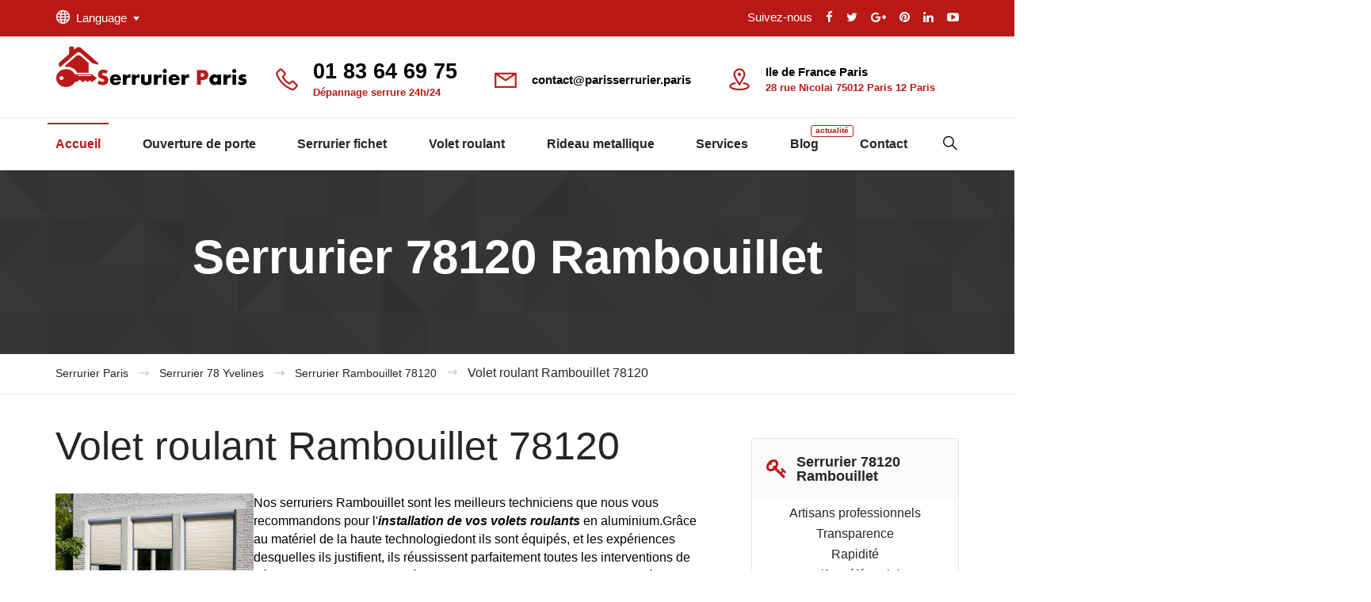

--- FILE ---
content_type: text/html
request_url: https://serrurier78.parisserrurier.paris/volet-roulant-rambouillet.html
body_size: 7969
content:
<!DOCTYPE html>
<html>
<head>
	<meta charset="UTF-8">
<meta name="robots" content="index,follow,all" />	    
<title>Réparation Volet Roulant Rambouillet | Déblocage et dépannage en urgence</title>
<meta name="description" content="Installation Volet roulant Rambouillet 78120 : pour tous services de déblocage, réparation et dépannage de Volet roulant sur Rambouillet, contacez notre spécialiste rideau métallique pas cher." />
<link rel="canonical" href="https://serrurier78.parisserrurier.paris/volet-roulant-rambouillet.html"/>  
<meta name="viewport" content="width=device-width, initial-scale=1">
<meta name="geo.region" content="FR" />
<meta name="geo.placename" content="Rambouillet" />
<meta name="geo.position" content="48.603537;1.880182" />
<meta name="ICBM" content="48.603537, 1.880182" />





<link rel="stylesheet" href="assets/styles/main.css">
</head

<body>
	<div id="main">
		<div class="layout">
			<div class="layout--header">
				<div class="topbar visible-md-block visible-lg-block">
					<div class="container">
						<div class="row">
							<div class="col-md-3">
								<div class="topbar--left">
									<div class="select_language">
										<button type="button" class="select_language--opener"><i class="select_language--opener_icon icons8-globe-earth"></i>Language</button>
										<ul class="select_language--list">
											<li><a href="#">English</a></li>
											<li><a href="#">Espanol</a></li>
										</ul>
									</div>
								</div>
							</div>
							<div class="col-md-9">
								<div class="topbar--right">
									<div class="follow_us"><strong>Suivez-nous</strong>
										<ul>
										<li><a href="https://www.facebook.com/Pro-serrurier-1051837044845706/"><i class="fa fa-facebook"></i></a></li>
				<li><a href="https://twitter.com/maynou89sfax"><i class="fa fa-twitter"></i></a></li>
				<li><a href="https://plus.google.com/u/0/communities/116025704627330549700"><i class="fa fa-google-plus"></i></a></li>
				<li><a href="https://www.pinterest.com/serrurierparisp/"><i class="fa fa-pinterest"></i></a></li>
				<li><a href="https://www.linkedin.com/in/serrurier-paris-7a364110b?trk=hp-identity-name"><i class="fa fa-linkedin"></i></a></li>
				<li><a href="https://www.youtube.com/channel/UCJ1i7pYzX0FVKszjsKkxO1A"><i class="fa fa-youtube-play"></i></a></li>
		
										</ul>
									</div>
								</div>
								<!-- /topbar_contacts-->
							</div>
						</div>
					</div>
				</div>
				<header class="header">
					<div class="container">
						<div class="header--inner">
							<div class="row">
								<div class="col-lg-2 col-md-12">
									<div class="header--logo logo">
										<a href="https://parisserrurier.paris/"><img src="assets/images/logo.png" alt="serrurier paris 1"/></a>
									</div>
										<div class="contact_mini1">
													
														<strong><a href="tel:+33183646975" style="color: #000;font-size: 27px;">01 83 64 69 75</a></strong>
												</div>
								</div>
							<div class="col-lg-10 col-md-12 visible-md-block visible-lg-block">
									<div class="header--right">
										<div class="header_contacts">
											<div class="header_contacts--item">
												<div class="contact_mini">
													<i class="contact_mini--icon icons8-phone color_yellow"></i>
														<strong><a href="tel:+33183646975" style="color: #000;font-size: 27px;">01 83 64 69 75</a></strong>
													<span>Dépannage serrure 24h/24</span>
												</div>
											</div>
											<div class="header_contacts--item">
												<div class="contact_mini">
													<i class="contact_mini--icon icons8-message color_yellow"></i>
													<strong>contact@parisserrurier.paris</strong>
									
												</div>
											</div>
											<div class="header_contacts--item">
												<div class="contact_mini">
													<i class="contact_mini--icon icons8-geo-fence color_yellow"></i>
													<strong>Ile de France Paris</strong>
													<span>28 rue Nicolai 75012 Paris 12 Paris</span>
												</div>
											</div>
										</div>
										
									</div>
								</div>
							</div>
						</div>
					</div>
				<nav class="header_nav -wide visible-md-block visible-lg-block">
						<div class="header_nav--inner">
							<ul class="menu">
								<li class="menu-item current-menu-item"><a href="https://parisserrurier.paris">Accueil</a></li>
								<li class="menu-item">
											<a href="https://serrurier78.parisserrurier.paris/ouverture-de-porte-rambouillet.html">Ouverture de porte</a>
									<!-- submenu-->
								</li>
									<li class="menu-item">
									<a href="https://serrurier78.parisserrurier.paris/serrurier-fichet-rambouillet.html">Serrurier fichet</a>
									<!-- submenu-->
								</li>
									<li class="menu-item">
									<a href="https://serrurier78.parisserrurier.paris/volet-roulant-rambouillet.html">Volet roulant</a>
									<!-- submenu-->
								</li>
									<li class="menu-item">
									<a href="https://serrurier78.parisserrurier.paris/rideau-metallique-rambouillet.html">Rideau metallique</a>
									</li>
								<li class="menu-item menu-item-has-mega-menu">
									<a href="https://parisserrurier.paris/services.html">Services</a>
									<div class="mega-menu">
										<div class="mega_nav">
											<div class="container">
											<div class="row">
													<div class="col-md-3 col-xs-4">
														<a href="https://serrurierparis1.parisserrurier.paris/" class="mega_nav--item -icon">
															<span class="mega_nav--item_icon icons8-bungalow"></span>
															<dl class="mega_nav--item_body">
																<dt><strong>serrurier paris 1</strong></dt>
																<dd>Tranquillité d'esprit</dd>
															</dl>
														</a>													</div>
													<div class="col-md-3 col-xs-4">
														<a href="https://serrurierparis2.parisserrurier.paris/" class="mega_nav--item -icon">
															<span class="mega_nav--item_icon icons8-bungalow"></span>
															<dl class="mega_nav--item_body">
																<dt><strong>serrurier paris 2</strong></dt>
																<dd>Tranquillité d'esprit</dd>
															</dl>
														</a>													</div>
													<div class="col-md-3 col-xs-4">
														<a href="https://serrurierparis3.parisserrurier.paris/" class="mega_nav--item -icon">
														<span class="mega_nav--item_icon icons8-bungalow"></span>
															<dl class="mega_nav--item_body">
																<dt><strong>serrurier paris 3</strong></dt>
																<dd>Tranquillité d'esprit</dd>
															</dl>
														</a>													</div>
													<div class="col-md-3 col-xs-4">
														<a href="https://serrurierparis4.parisserrurier.paris/" class="mega_nav--item -icon">
														<span class="mega_nav--item_icon icons8-bungalow"></span>
															<dl class="mega_nav--item_body">
																	<dt><strong>serrurier paris 4</strong></dt>
																<dd>Tranquillité d'esprit</dd>
															</dl>
														</a>													</div>
													<div class="col-md-3 col-xs-4">
														<a href="https://serrurierparis5.parisserrurier.paris/" class="mega_nav--item -icon">
														<span class="mega_nav--item_icon icons8-bungalow"></span>
															<dl class="mega_nav--item_body">
																	<dt><strong>serrurier paris 5</strong></dt>
																<dd>Tranquillité d'esprit</dd>
															</dl>
														</a>													</div>
													<div class="col-md-3 col-xs-4">
														<a href="https://serrurierparis6.parisserrurier.paris/" class="mega_nav--item -icon">
															<span class="mega_nav--item_icon icons8-bungalow"></span>
															<dl class="mega_nav--item_body">
																<dt><strong>serrurier paris 6</strong></dt>
																<dd>Tranquillité d'esprit</dd>
															</dl>
														</a>													</div>
													<div class="col-md-3 col-xs-4">
														<a href="https://serrurierparis7.parisserrurier.paris/" class="mega_nav--item -icon">
														<span class="mega_nav--item_icon icons8-bungalow"></span>
															<dl class="mega_nav--item_body">
															<dt><strong>serrurier paris 7</strong></dt>
																<dd>Tranquillité d'esprit</dd>
															</dl>
														</a>													</div>
													<div class="col-md-3 col-xs-4">
														<a href="https://serrurierparis8.parisserrurier.paris/" class="mega_nav--item -icon">
														<span class="mega_nav--item_icon icons8-bungalow"></span>
															<dl class="mega_nav--item_body">
															<dt><strong>serrurier paris 8</strong></dt>
																<dd>Tranquillité d'esprit</dd>
															</dl>
														</a>													</div>
													<div class="col-md-3 col-xs-4">
														<a href="https://serrurierparis9.parisserrurier.paris/" class="mega_nav--item -icon">
														<span class="mega_nav--item_icon icons8-bungalow"></span>
															<dl class="mega_nav--item_body">
																<dt><strong>serrurier paris 9</strong></dt>
																<dd>Tranquillité d'esprit</dd>
															</dl>
														</a>													</div>
													<div class="col-md-3 col-xs-4">
														<a href="https://serrurierparis10.parisserrurier.paris/" class="mega_nav--item -icon">
															<span class="mega_nav--item_icon icons8-bungalow"></span>
															<dl class="mega_nav--item_body">
																<dt><strong>serrurier paris 10</strong></dt>
																<dd>Tranquillité d'esprit</dd>
															</dl>
														</a>													</div>
													<div class="col-md-3 col-xs-4">
														<a href="https://serrurierparis11.parisserrurier.paris/" class="mega_nav--item -icon">
															<span class="mega_nav--item_icon icons8-bungalow"></span>
															<dl class="mega_nav--item_body">
																<dt><strong>serrurier paris 11</strong></dt>
																<dd>Tranquillité d'esprit</dd>
															</dl>
														</a>													</div>
													<div class="col-md-3 col-xs-4">
														<a href="https://serrurierparis12.parisserrurier.paris/" class="mega_nav--item -icon">
													<span class="mega_nav--item_icon icons8-bungalow"></span>
															<dl class="mega_nav--item_body">
																<dt><strong>serrurier paris 12</strong></dt>
															<dd>Tranquillité d'esprit</dd>
															</dl>
														</a>
														</div>
														
															<div class="col-md-3 col-xs-4">
														<a href="https://serrurierparis13.parisserrurier.paris/" class="mega_nav--item -icon">
													<span class="mega_nav--item_icon icons8-bungalow"></span>
															<dl class="mega_nav--item_body">
																<dt><strong>serrurier paris 13</strong></dt>
															<dd>Tranquillité d'esprit</dd>
															</dl>
														</a>
														</div>
															<div class="col-md-3 col-xs-4">
														<a href="https://serrurierparis14.parisserrurier.paris/" class="mega_nav--item -icon">
													<span class="mega_nav--item_icon icons8-bungalow"></span>
															<dl class="mega_nav--item_body">
																<dt><strong>serrurier paris 14</strong></dt>
															<dd>Tranquillité d'esprit</dd>
															</dl>
														</a>
														</div>
															<div class="col-md-3 col-xs-4">
														<a href="https://serrurierparis15.parisserrurier.paris/" class="mega_nav--item -icon">
													<span class="mega_nav--item_icon icons8-bungalow"></span>
															<dl class="mega_nav--item_body">
																<dt><strong>serrurier paris 15</strong></dt>
															<dd>Tranquillité d'esprit</dd>
															</dl>
														</a>
														</div>
															<div class="col-md-3 col-xs-4">
														<a href="https://serrurierparis16.parisserrurier.paris/" class="mega_nav--item -icon">
													<span class="mega_nav--item_icon icons8-bungalow"></span>
															<dl class="mega_nav--item_body">
																<dt><strong>serrurier paris 16</strong></dt>
															<dd>Tranquillité d'esprit</dd>
															</dl>
														</a>
														</div>
															<div class="col-md-3 col-xs-4">
														<a href="https://serrurierparis17.parisserrurier.paris/" class="mega_nav--item -icon">
													<span class="mega_nav--item_icon icons8-bungalow"></span>
															<dl class="mega_nav--item_body">
																<dt><strong>serrurier paris 17</strong></dt>
															<dd>Tranquillité d'esprit</dd>
															</dl>
														</a>
														</div>
															<div class="col-md-3 col-xs-4">
														<a href="https://serrurierparis18.parisserrurier.paris/" class="mega_nav--item -icon">
													<span class="mega_nav--item_icon icons8-bungalow"></span>
															<dl class="mega_nav--item_body">
																<dt><strong>serrurier paris 18</strong></dt>
															<dd>Tranquillité d'esprit</dd>
															</dl>
														</a>
														</div>
															<div class="col-md-3 col-xs-4">
														<a href="https://serrurierparis19.parisserrurier.paris/" class="mega_nav--item -icon">
													<span class="mega_nav--item_icon icons8-bungalow"></span>
															<dl class="mega_nav--item_body">
																<dt><strong>serrurier paris 19</strong></dt>
															<dd>Tranquillité d'esprit</dd>
															</dl>
														</a>
														</div>
															<div class="col-md-3 col-xs-4">
														<a href="https://serrurierparis20.parisserrurier.paris/" class="mega_nav--item -icon">
													<span class="mega_nav--item_icon icons8-bungalow"></span>
															<dl class="mega_nav--item_body">
																<dt><strong>serrurier paris 20</strong></dt>
															<dd>Tranquillité d'esprit</dd>
															</dl>
														</a>
														</div>
																<div class="col-md-3 col-xs-4">
														<a href="https://serrurier91.parisserrurier.paris/" class="mega_nav--item -icon">
													<span class="mega_nav--item_icon icons8-bungalow"></span>
															<dl class="mega_nav--item_body">
																<dt><strong>serrurier 91</strong></dt>
															<dd>Tranquillité d'esprit</dd>
															</dl>
														</a>
														</div>
																<div class="col-md-3 col-xs-4">
														<a href="https://serrurier92.parisserrurier.paris/" class="mega_nav--item -icon">
													<span class="mega_nav--item_icon icons8-bungalow"></span>
															<dl class="mega_nav--item_body">
																<dt><strong>serrurier 92</strong></dt>
															<dd>Tranquillité d'esprit</dd>
															</dl>
														</a>
														</div>
																<div class="col-md-3 col-xs-4">
														<a href="https://serrurier93.parisserrurier.paris/" class="mega_nav--item -icon">
													<span class="mega_nav--item_icon icons8-bungalow"></span>
															<dl class="mega_nav--item_body">
																<dt><strong>serrurier 93</strong></dt>
															<dd>Tranquillité d'esprit</dd>
															</dl>
														</a>
														</div>
																<div class="col-md-3 col-xs-4">
														<a href="https://serrurier94.parisserrurier.paris/" class="mega_nav--item -icon">
													<span class="mega_nav--item_icon icons8-bungalow"></span>
															<dl class="mega_nav--item_body">
																<dt><strong>serrurier 94</strong></dt>
															<dd>Tranquillité d'esprit</dd>
															</dl>
														</a>
														</div>
																<div class="col-md-3 col-xs-4">
														<a href="https://serrurier95.parisserrurier.paris/" class="mega_nav--item -icon">
													<span class="mega_nav--item_icon icons8-bungalow"></span>
															<dl class="mega_nav--item_body">
																<dt><strong>serrurier 95</strong></dt>
															<dd>Tranquillité d'esprit</dd>
															</dl>
														</a>
														</div>
																<div class="col-md-3 col-xs-4">
														<a href="https://serrurier77.parisserrurier.paris/" class="mega_nav--item -icon">
													<span class="mega_nav--item_icon icons8-bungalow"></span>
															<dl class="mega_nav--item_body">
																<dt><strong>serrurier 77</strong></dt>
															<dd>Tranquillité d'esprit</dd>
															</dl>
														</a>
														</div>
																<div class="col-md-3 col-xs-4">
														<a href="https://serrurier78.parisserrurier.paris/" class="mega_nav--item -icon">
													<span class="mega_nav--item_icon icons8-bungalow"></span>
															<dl class="mega_nav--item_body">
																<dt><strong>serrurier 78</strong></dt>
															<dd>Tranquillité d'esprit</dd>
															</dl>
														</a>
														</div>
												
												</div>
											</div>
															</div>
									</div>
								</li>
					
								<li class="menu-item"><a href="https://parisserrurier.paris/blog/">Blog<span class="menu-item-notify">actualité</span></a></li>
								<li class="menu-item"><a href="https://parisserrurier.paris/contact.html">Contact</a></li>
								<li class="menu-item menu-item-search">
									<form action="#" class="header_search js-header_search">
										<button type="button" class="header_search--opener js-header_search--opener"><i class="icons8-search"></i></button>
										<fieldset class="header_search--dropdown js-header_search--dropdown">
											<input type="text" placeholder="SEARCH" />
										</fieldset>
									</form>
								</li>
							</ul>
						</div>
					</nav>
					<div class="header--menu_opener visible-xs-block visible-sm-block">
						<span class="c-hamburger c-hamburger--htx">
							<span>toggle menu</span>
						</span>
					</div>
				</header>
			
			</div>
			<div class="layout--container">
				<div class="page_header">
					<div class="container">
						<div class="page_header--title">Serrurier 78120 Rambouillet</div>
					</div>
				</div>
				<nav class="breadcrumbs">
					<div class="container">
						<ul class="breadcrumbs--list">
								<li class="breadcrumbs--item"><a href="https://parisserrurier.paris/" class="breadcrumbs--link">Serrurier Paris</a></li>
							<li class="breadcrumbs--item"><a href="https://serrurier78.parisserrurier.paris/" class="breadcrumbs--link">Serrurier 78 Yvelines</a></li>
						<li class="breadcrumbs--item"><a href="https://serrurier78.parisserrurier.paris/serrurier-rambouillet.html" class="breadcrumbs--link">Serrurier Rambouillet 78120</a></li>
						<li class="breadcrumbs--item">Volet roulant Rambouillet 78120</li>
						</ul>
					</div>
				</nav>
				<section class="section -padding_top_smaller">
					<div class="container">
						<div class="row">
							<div class="col-md-9 col-xs-12">
								<div class="article">
									<header class="article--header">
										<h1 class="article--title"><a href="tel:+33183646975">Volet roulant Rambouillet 78120</a></h1>
									
									</header>
									<div class="article--content">
						<p>
							<img alt="volet roulant Rambouillet " title="dépannage volet roulant Rambouillet" height="167" src="assets/images/volet-roulant-2.jpg" style="float:left" width="250">
						   Nos serruriers Rambouillet sont les meilleurs techniciens que nous vous recommandons pour l'<em><strong>installation de vos volets roulants</strong></em> en aluminium.Grâce au matériel de la haute technologiedont ils sont équipés, et les expériences desquelles ils justifient, ils réussissent parfaitement toutes les interventions de dépannages qu’ils assurent à travers <b>Rambouillet </b>

                            Notre technicien opère pour une <em><strong>installation de volet roulant</strong></em> peut étendre à toutes les tailles jusqu'à 3,6 mètres de largeur.La gamme de <em><strong>volet roulant Rambouillet </strong></em> proposée par nos serruriers est spécialement conçue pour recouvrir les fenêtres d'angle, baies vitrées, portes coulissantes, portes d'entrée, y compris les entrées de type alcôve,et elle devient de plus en plus une nécessité pour économiser e l'espace pour ces types de blanchisserie européennes.
							
							 </p>

                             
							 </p>


                        <h2> Installation volet roulant Rambouillet  </h2>

                          <p> N’hésitez pas de contacter notre <em><strong>Volet Roulant Rambouillet </strong></em>. Notre service clientèle répondra directement à votre appel pour savoir les détails de votre problème et si vous avez des interrogations concernant le prix de la prestation   vous recevrez un devis clair et détaillé de la part de notre <em><strong>Volet Roulant Rambouillet  </strong></em>qui interviendra à votre secours.

						  <img alt="Installation volet roulant Rambouillet " title="réparation volet roulant Rambouillet" height="167" src="assets/images/volet-roulant.jpg" style="float:left" width="250">Spécialisée dans la  fabrication, la commercialisation et la mise en place des  produits de haute sécurité elle dispose de plusieurs brevets internationaux pour la qualité et l’innovation de ses produits.
                           Consultez  un de nos  experts, si  vous avez besoin de quelques détails  en particulier concernant votre volet roulant.
                          Nous vous accompagnons convenablement dans le choix de vos volets comme dans leur installation.
                           </p>
						   </br></br>
						 
						<h2>Déblocage volet roulant Rambouillet   </h2>

                          <p> <img alt="Déblocage volet roulant Rambouillet " title="fermeture volet roulant Rambouillet" height="167" src="assets/images/volet-roulant-1.jpg" style="float:right" width="250">La réparation et le remplacement des ressorts  suite à un blocage de votre volet roulant vous pouvez la confier à notre artisan serrurier Rambouillet . Le remplacement de moteurs électriques pour volets roulants peut être parfois ce qu’il faut pour le <em><strong>déblocage d’un volet roulant Rambouillet </strong></em> coincé. Nous sommes en mesure de vous débloquer tous types de volets roulants qu’ils soient  en aluminium, acier, bois et PVC</p>

                          <h2>Réparation volet roulant Rambouillet   </h2>

						  <p>La <em><strong>motorisation d’un volet roulant</strong></em> facilite son usage. Mais cet équipement est souvent le dispositif qui est le plus concerné par les dysfonctionnements et   les pannes. Cet outil d’ouverture, qu’il soit électrique ou manuel est  l’objet de nombreux problème qui peuvent conduire par fois à un  blocage total du volet roulant.
                      Confiez-nous tout <em><strong>déblocage volet roulant Rambouillet </strong></em> si vous êtes à la recherche d’un technicien pour ce faire. Grâce aux compétences de nos techniciens, à leur bonne connaissance du domaine et  des nouveautés ils peuvent vous accorder un travail de qualité au-dessus de vos attentes.
				   <img alt="Réparation volet roulant Rambouillet " height="167" src="assets/images/volet-roulant-2.jpg" style="float:left" width="250">
                         Avec une <em><strong>fermeture volet roulant sur Rambouillet </strong></em> on peut réduire le bruit à venir dans votre maison jusqu'à 60%.
                          En outre une rideau complètement fermé vous aidera à bloquer tout bruit venant de l'extérieur.

                          Les parents trouveront cette fonction une bénédiction, car ils peuvent mettre leur bébé au repos sans qu'ils soient réveillés sous le bruit indésirable.

                           </p>
						   </br></br>
						   </br></br>
						   </br></br>

									</div>
								
								</div>
								<div class="comments">
									<h2 class="comments--title">commentaires</h2>
									<ul class="comments_list">
										<li class="comment">
											<header class="comment--header">
												<figure class="comment--userpic"><img src="assets/images/content/avatar/cl003.jpg" alt=""></figure>
												<strong class="comment--username"><a href="#">Brad Bukovsky</a></strong>
												<time datetime="2001-05-15T19:00" class="comment--date">04 janvier 2017</time>
											</header>
											<div class="comment--content">
												<p>
													Si vous voulez un Serrurier Paris  ou sur tous les villes de l'Île de France  nous allons intervenir immédiatement afin de mettre fin à tout vos ennuis.
												</p>
											</div>
											<ul class="comments_list">
												<li class="comment">
													<header class="comment--header">
														<figure class="comment--userpic"><img src="assets/images/content/avatar/cl002.jpg" alt=""></figure>
														<strong class="comment--username"><a href="#">Brad Bukovsky</a></strong>
														<time datetime="2001-05-15T19:00" class="comment--date">01 janvier 2017</time>
													</header>
													<div class="comment--content">
														<p>
															Profitez d’un service de comparatif de devis afin d’être sûr d’avoir fait le bon choix de prestataire et obtenez les meilleurs résultats. Un professionnel compétent  pour attendre votre satisfaction. Voici ce que vous offre parisserrurier.paris !
														</p>
													</div>
												</li>
											</ul>
										</li>
										<li class="comment">
											<header class="comment--header">
												<figure class="comment--userpic"><img src="assets/images/content/avatar/cl001.jpg" alt=""></figure>
												<strong class="comment--username"><a href="#">Brad Bukovsky</a></strong>
												<time datetime="2001-05-15T19:00" class="comment--date">05 janvier 2017</time>
											</header>
											<div class="comment--content">
												<p>
													Serrurier Paris : Un groupe d’artisans serruriers expérimentés et compétents
												</p>
											</div>
										</li>
									</ul>
									<div class="comment_form form">
										<h2 class="comment_form--title">
Laisse un commentaire</h2>
										<div class="form--row">
											<div class="form--row_inner">
												<div class="form--col">
													<label class="field -wide">
														<input type="text" placeholder="Nom complet">
													</label>
												</div>
												<div class="form--col">
													<label class="field -wide">
														<input type="text" placeholder="Email">
													</label>
												</div>
												<div class="form--col">
													<label class="field -wide">
														<input type="text" placeholder="URL de site web">
													</label>
												</div>
											</div>
										</div>
										<div class="form--row">
											<div class="form--row_inner">
												<div class="form--col">
													<label class="field -wide">
														<textarea name="comment" cols="30" rows="10" placeholder="Entrez ici..."></textarea>
													</label>
												</div>
											</div>
										</div>
										<div class="comment_form--footer form--footer">
											<div class="form--footer_buttons">
												<button class="button -yellow -bordered"><span class="button--inner">Publier un commentaire</span></button>
											</div>
										</div>
									</div>
								</div>
							</div>
							<div class="col-md-3 col-xs-12">
								<div class="blog_sidebar">
									<div class="widget">
										<h3 class="widget--title"><i class="fa fa-key fa-2x text-color"></i>Serrurier 78120 Rambouillet
										</h3>
  <center> <div class="titre"><span itemprop="name">Artisans professionnels</span></div></center>
                 <center> <div class="titre"><span itemprop="name">Transparence</span></div></center>
				  <center>  <div class="titre"><span itemprop="name">Rapidité</span></div></center>
					<center>  <div class="titre"><span itemprop="name">Tarifs préférentiels</span></div></center>
									</div>
									<div class="widget">
										<h3 class="widget--title"><i class="fa fa-lock fa-2x text-color"></i>Département 78
										</h3>
										<ul>
						
						<li>
					<a href="serrurier-versailles.html" title="artisan versailles">Serrurier Versailles</a>
					</li>
										<li>
					<a href="serrurier-sartrouville.html" title="artisan Sartrouville">Serrurier Sartrouville</a>
					</li>
						<li>
					<a href="serrurier-mantes-la-jolie.html" title="artisan mantes-la-jolie">Serrurier Mantes-la-Jolie</a>
					</li>
						<li>
					<a href="serrurier-saint-germain-en-laye.html" title="artisan Saint-Germain-en-Laye">Serrurier Saint-Germain-en-Laye</a>
					</li>
						<li>
					<a href="serrurier-poissy.html" title="artisan poissy">Serrurier Poissy</a>
					</li>
						<li>
					<a href="serrurier-montigny-le-bretonneux.html" title="artisan montigny-le-bretonneux">Serrurier Montigny-le-Bretonneux</a>
					</li>
						<li>
					<a href="serrurier-conflans-sainte-honorine.html" title="artisan conflans-sainte-honorine">Serrurier Conflans-Sainte-Honorine</a>
					</li>
						<li>
					<a href="serrurier-les-mureaux.html" title="artisan les-mureaux">Serrurier les-Mureaux</a>
					</li>
						<li>
					<a href="serrurier-plaisir.html" title="artisan plaisir">Serrurier Plaisir</a>
					</li>
						<li>
					<a href="serrurier-houilles.html" title="artisan houilles">Serrurier Houilles</a>
					</li>
						<li>
					<a href="serrurier-trappes.html" title="artisan trappes">Serrurier Trappes</a>
					</li>
						<li>
					<a href="serrurier-chatou.html" title="artisan Chatou">Serrurier Chatou</a>
					</li>
						<li>
					<a href="serrurier-le-chesnay.html" title="artisan le-chesnay">Serrurier le-Chesnay</a>
					</li>
						<li>
					<a href="serrurier-elancourt.html" title="artisan Élancourt">Serrurier Élancourt</a>
					</li>
						<li>
					<a href="serrurier-guyancourt.html" title="artisan guyancourt">Serrurier Guyancourt</a>
					</li>
						<li>
					<a href="serrurier-rambouillet.html" title="artisan Rambouillet">Serrurier Rambouillet</a>
					</li>
						<li>
					<a href="serrurier-maisons-laffitte.html" title="artisan maisons-laffitte">Serrurier Maisons-Laffitte</a>
					</li>
						<li>
					<a href="serrurier-la-celle-saint-cloud.html" title="artisan la-celle-saint-cloud">Serrurier la-Celle-Saint-Cloud</a>
					</li>
						<li>
					<a href="serrurier-velizy-villacoublay.html" title="artisan velizy-villacoublay">Serrurier Vélizy-Villacoublay</a>
					</li>
						<li>
					<a href="serrurier-maurepas.html" title="artisan maurepas">Serrurier Maurepas</a>
					</li>
						
					
										</ul>
									</div>
													<div class="widget">
										<h3 class="widget--title"><i class="fa fa-lock fa-2x text-color"></i>Autres services Serrurier 78120 Rambouillet
										</h3>
											<ul>
					 <li>
					<a href="coffre-fort-rambouillet.html">Coffre-fort Rambouillet</a>
					</li>
					<li>
					<a href="copie-de-cles-rambouillet.html">Copie de clés Rambouillet</a>
					</li>
			  <li>
					<a href="serrurier-de-dimanche-rambouillet.html">Serrurier de dimanche Rambouillet </a>
					</li>
					<li>
					<a href="remplacement-serrure-rambouillet.html">Changement serrure Rambouillet</a>
					</li>
			<li>
					<a href="#">Serrurier de nuit Rambouillet</a>
					</li>
									
										</ul>
									</div>
									<div class="widget">
										<h3 class="widget--title"><i class="fa fa-clock-o fa-2x text-color"></i>20 minutes chrono
										</h3>
										<ul>
											<li>Nos serruriers réalisent dans notre boutique, une copie de vos clefs en seulement 20 minutes.</li>
							
										</ul>
									</div>
										<div class="widget">
										<h3 class="widget--title"><i class="fa fa-key fa-2x text-color"></i>Tout type de clefs
										</h3>
										<ul>
											<li>Nous possédons toutes les machines nécessaires pour reproduire l'ensemble des modèles de clefs existants.</li>
							
										</ul>
									</div>
												<div class="widget">
										<h3 class="widget--title"><i class="fa fa-lock fa-2x text-color"></i>Serrurier 78120
										</h3>
										<ul>
											<li>Situés dans tous les villes de la département 78, nos serrurier possèdent tous plus de 20 ans d'expérience.</li>
							
										</ul>
									</div>
									<div class="widget">
										<h3 class="widget--title"><i class="icons8-edit-property"></i>Tags
										</h3>
										<ul>
											<li>volet roulant Rambouillet</li>
											<li>Déblocage volet roulant Rambouillet</li>
											<li>Réparation volet roulant Rambouillet 78120 </li>
											<li>Dépannage volet roulant 78120</li>
									
										</ul>
									</div>
									<div class="widget widget_search">
										<form action="#" class="widget_search--form">
											<label class="widget_search--field"><i class="bi_interface-search icons8-search"></i>
													<input type="text" placeholder="recherche">
												</label>
										</form>
									</div>
		
							
								</div>
							</div>
						</div>
					</div>
				</section>
				<section class="footer_contacts">
					<div class="section--inner container">
						<div class="row">
							<div class="col-sm-4">
								<div class="footer_contacts--item">
									<div class="footer_contacts--item_inner">
										<i class="icons8-phone"></i>
											<strong><a href="tel:+33183646975" style="color: #000;font-size: 27px;">01 83 64 69 75</a></strong>
													<span>Dépannage serrure 24h/24</span>
									</div>
								</div>
							</div>
							<div class="col-sm-4">
								<div class="footer_contacts--item">
									<div class="footer_contacts--item_inner">
										<i class="icons8-message"></i>
										<b><strong>contact@parisserrurier.paris</strong></b>Contacez-nous!
									</div>
								</div>
							</div>
							<div class="col-sm-4">
								<div class="footer_contacts--item">
									<div class="footer_contacts--item_inner">
										<i class="icons8-geo-fence"></i>
										<strong>Ile de France Paris</strong>
													<span>28 rue Nicolai 75012 Paris 12 France</span>
									</div>
								</div>
							</div>
						</div>
					</div>
				</section>
			</div>
			<div class="layout--footer">
						<footer class="footer">
					<div class="footer--bg"></div>
					<div class="footer--inner">
						<div class="container">
							<div class="footer_main">
								<div class="row">
									<div class="col-lg-3 col-md-6 col-md-offset-0 col-sm-6 col-sm-offset-0 col-xs-10 col-xs-offset-1">
										<div class="footer_main--column">
											<strong class="footer_main--column_title">A propos</strong>
												<ul class="footer_navigation">
												<li class="footer_navigation--item"><a href="https://parisserrurier.paris/mentions-legales.html" class="footer_navigation--link">Mentions générales</a></li>
												<li class="footer_navigation--item"><a href="https://parisserrurier.paris/qui-sommes-nous.html" class="footer_navigation--link">Qui sommes nous</a></li>
												<li class="footer_navigation--item"><a href="https://parisserrurier.paris/partenaire.html" class="footer_navigation--link">Nos partenaires</a></li>
												<li class="footer_navigation--item"><a href="https://parisserrurier.paris/blog/" class="footer_navigation--link">Blog</a></li>
											
											</ul>

										</div>
									</div>
									<div class="col-lg-3 col-md-6 col-md-offset-0 col-sm-6 col-sm-offset-0 col-xs-10 col-xs-offset-1">
										<div class="footer_main--column">
											<strong class="footer_main--column_title">Services</strong>
											<ul class="footer_navigation">
												<li class="footer_navigation--item"><a href="#" class="footer_navigation--link">Dépannage serrurerie Rambouillet</a></li>
												<li class="footer_navigation--item"><a href="remplacement-serrure-rambouillet.html" class="footer_navigation--link">Remplacement serrure Rambouillet</a></li>
												<li class="footer_navigation--item"><a href="serrurier-de-dimanche-rambouillet.html" class="footer_navigation--link">Serrurier le dimanche Rambouillet</a></li>
												<li class="footer_navigation--item"><a href="#" class="footer_navigation--link">Serrurier de nuit Rambouillet</a></li>
												<li class="footer_navigation--item"><a href="#" class="footer_navigation--link">Blindage de porte Rambouillet</a></li>
												<li class="footer_navigation--item"><a href="copie-de-cles-rambouillet.html" class="footer_navigation--link">Copie de clés Rambouillet</a></li>
                                                <li class="footer_navigation--item"><a href="porte-blindee-rambouillet.html" class="footer_navigation--link">Porte blindée Rambouillet</a></li>
                                                     <li class="footer_navigation--item"><a href="reparation-serrure-rambouillet.html" class="footer_navigation--link">Réparation serrure Rambouillet</a></li>
                                                <li class="footer_navigation--item"><a href="coffre-fort-rambouillet.html" class="footer_navigation--link">Coffre fort Rambouillet</a></li>
                                                <li class="footer_navigation--item"><a href="https://parisserrurier.paris/locksmith-paris.html" class="footer_navigation--link">Locksmith Yvelines</a></li>
											</ul>
										</div>
										
									</div>
									<div class="clearfix visible-sm-block"></div>
									<div class="col-lg-3 col-md-6 col-md-offset-0 col-sm-6 col-sm-offset-0 col-xs-10 col-xs-offset-1">
										<div class="footer_main--column">
											<strong class="footer_main--column_title">Nos techniciens</strong>
											<ul class="footer_navigation">
												<li class="footer_navigation--item"><a href="https://serrurierparis1.parisserrurier.paris/" class="footer_navigation--link">Serrurier Paris 1</a></li>
												<li class="footer_navigation--item"><a href="https://serrurierparis20.parisserrurier.paris/" class="footer_navigation--link">Serrurier Paris 20</a></li>
												<li class="footer_navigation--item"><a href="https://serrurier92.parisserrurier.paris/serrurier-boulogne-billancourt.html" class="footer_navigation--link">Serrurier Boulogne Billancourt</a></li>
												<li class="footer_navigation--item"><a href="https://serrurier94.parisserrurier.paris/serrurier-champigny-sur-marne.html" class="footer_navigation--link">Serrurier Champigny sur Marne</a></li>
												<li class="footer_navigation--item"><a href="https://serrurier91.parisserrurier.paris/serrurier-corbeil-essonnes.html" class="footer_navigation--link">Serrurier Corbeil Essonnes</a></li>
												<li class="footer_navigation--item"><a href="https://serrurier93.parisserrurier.paris/serrurier-aulnay-sous-bois.html" class="footer_navigation--link">Serrurier Aulnay-sous-Bois</a></li>
												<li class="footer_navigation--item"><a href="https://serrurier94.parisserrurier.paris/serrurier-vitry-sur-seine.html" class="footer_navigation--link">Serrurier Vitry sur Seine</a></li>
											</ul>
										</div>
									</div>
											<div class="col-lg-3 col-md-6 col-md-offset-0 col-sm-6 col-sm-offset-0 col-xs-10 col-xs-offset-1">
										<div class="footer_main--column">
											<strong class="footer_main--column_title">Nos techniciens</strong>
											<ul class="footer_navigation">
												<li class="footer_navigation--item"><a href="https://serrurier78.parisserrurier.paris/serrurier-mantes-la-jolie.html" class="footer_navigation--link">Serrurier Mantes la Jolie</a></li>
												<li class="footer_navigation--item"><a href="https://serrurier93.parisserrurier.paris/serrurier-saint-denis.html" class="footer_navigation--link">Serrurier Saint-Denis</a></li>
												<li class="footer_navigation--item"><a href="https://serrurier92.parisserrurier.paris/serrurier-nanterre.html" class="footer_navigation--link">Serrurier Nanterre</a></li>
												<li class="footer_navigation--item"><a href="https://serrurier92.parisserrurier.paris/serrurier-colombes.html" class="footer_navigation--link">Serrurier Colombes</a></li>
												<li class="footer_navigation--item"><a href="https://serrurier77.parisserrurier.paris/serrurier-meaux.html" class="footer_navigation--link">Serrurier Meaux</a></li>
												<li class="footer_navigation--item"><a href="https://serrurier77.parisserrurier.paris/serrurier-chelles.html" class="footer_navigation--link">Serrurier Chelles</a></li>
												<li class="footer_navigation--item"><a href="https://serrurier77.parisserrurier.paris/serrurier-melun.html" class="footer_navigation--link">Serrurier Melun</a></li>
												<li class="footer_navigation--item"><a href="https://serrurier93.parisserrurier.paris/serrurier-montreuil.html" class="footer_navigation--link">Serrurier Montreuil</a></li>
											</ul>
										</div>
									</div>
											<div class="col-lg-3 col-md-6 col-md-offset-0 col-sm-6 col-sm-offset-0 col-xs-10 col-xs-offset-1">
										<div class="footer_main--column">
											<strong class="footer_main--column_title">Nos techniciens</strong>
											<ul class="footer_navigation">
												<li class="footer_navigation--item"><a href="https://serrurier95.parisserrurier.paris/serrurier-argenteuil.html" class="footer_navigation--link">Serrurier Argenteuil</a></li>
												<li class="footer_navigation--item"><a href="https://serrurier95.parisserrurier.paris/serrurier-sarcelles.html" class="footer_navigation--link">Serrurier Sarcelles</a></li>
												<li class="footer_navigation--item"><a href="https://serrurier95.parisserrurier.paris/serrurier-cergy.html" class="footer_navigation--link">Serrurier Cergy</a></li>
												<li class="footer_navigation--item"><a href="https://serrurier94.parisserrurier.paris/serrurier-creteil.html" class="footer_navigation--link">Serrurier Créteil</a></li>
												<li class="footer_navigation--item"><a href="https://serrurier91.parisserrurier.paris/serrurier-massy.html" class="footer_navigation--link">Serrurier Massy</a></li>
												<li class="footer_navigation--item"><a href="https://serrurier91.parisserrurier.paris/serrurier-evry.html" class="footer_navigation--link">Serrurier Évry</a></li>
												<li class="footer_navigation--item"><a href="https://serrurier78.parisserrurier.paris/serrurier-versailles.html" class="footer_navigation--link">Serrurier Versailles</a></li>
												<li class="footer_navigation--item"><a href="https://serrurier78.parisserrurier.paris/serrurier-sartrouville.html" class="footer_navigation--link">Serrurier Sartrouville</a></li>
											</ul>
										</div>
									</div>
									
						
									
								</div>
	
							</div>
							<section class="footer_copyrights">
								<div class="footer_copyrights--container">
									<div class="row">
										<div class="col-sm-6 col-xs-12">
											<div class="footer_copyrights--item">
												<div class="footer_copyrights--logo">
													<a href="https://parisserrurier.paris/"><img src="assets/images/logo.png" alt="serrurier paris"/></a>
												</div>
											</div>
										</div>
										<div class="col-sm-6 col-xs-12">
											<div class="footer_copyrights--item">
												<p class="footer_copyrights--item_copyrights">Constructed Theme ©2015. All Rights Reserved.</p>
											</div>
										</div>
									</div>
								</div>
							</section>
						</div>
					</div>
				</footer>
			</div>
			</div>
		</div>
	</div>
	<div id="mobile_sidebar" class="mobile_sidebar">
		<div class="mobile_sidebar--closer -white">
			<button class="c-hamburger c-hamburger--htx is-active"><span>toggle menu</span></button>
		</div>
	<div class="mobile_menu">
					<ul class="menu">
								<li class="menu-item current-menu-item"><a href="https://parisserrurier.paris">Accueil</a></li>
								<li class="menu-item">
											<a href="https://serrurier78.parisserrurier.paris/ouverture-de-porte-rambouillet.html">Ouverture de porte</a>
									<!-- submenu-->
								</li>
									<li class="menu-item">
									<a href="https://serrurier78.parisserrurier.paris/serrurier-fichet-rambouillet.html">Serrurier fichet</a>
									<!-- submenu-->
								</li>
									<li class="menu-item">
									<a href="https://serrurier78.parisserrurier.paris/volet-roulant-rambouillet.html">Volet roulant</a>
									<!-- submenu-->
								</li>
									<li class="menu-item">
									<a href="https://serrurier78.parisserrurier.paris/rideau-metallique-rambouillet.html">Rideau metallique</a>
									</li>
								<li class="menu-item menu-item-has-mega-menu">
									<a href="https://parisserrurier.paris/services.html">Services</a>
						
								</li>
					
								<li class="menu-item"><a href="https://parisserrurier.paris/blog/">Blog</a></li>
								<li class="menu-item"><a href="https://parisserrurier.paris/contact.html">Contact</a></li>
						
							</ul>
		</div>
		<!-- select language-->
		<div class="select_language -mobile_sidebar">
			<button type="button" class="select_language--opener"><i class="select_language--opener_icon icons8-globe-earth"></i>Language</button>
			<ul class="select_language--list">
				<li><a href="#">English</a></li>
				<li><a href="#">Espanol</a></li>
			</ul>
		</div>
		<!-- /select language-->
		<!-- topbar_contacts-->
			<ul class="topbar_contacts -mobile_sidebar">
			<li class="topbar_contacts--item">
				<span class="contact_phone">
					<i class="icons8-phone"></i>01 83 64 69 75
				</span>
			</li>
			<li class="topbar_contacts--item">
				<span class="contact_email"><i class="icons8-message"></i>
					<b><strong>contact@parisserrurier.paris</strong></b>Contacez-nous!
				</span>
			</li>
			<li class="topbar_contacts--item">
				<span class="contact_quote">
					<i class="icons8-talk"></i>
					<a href="https://parisserrurier.paris/contact.html">Obtenez un devis</a>
				</span>
			</li>
		</ul>
		<!-- /topbar_contacts-->
		<!-- follow us-->
		<div class="follow_us -mobile_sidebar">
			<strong>Suivez-nous</strong>
			<ul>
	<li><a href="https://www.facebook.com/Pro-serrurier-1051837044845706/"><i class="fa fa-facebook"></i></a></li>
				<li><a href="https://twitter.com/maynou89sfax"><i class="fa fa-twitter"></i></a></li>
				<li><a href="https://plus.google.com/u/0/communities/116025704627330549700"><i class="fa fa-google-plus"></i></a></li>
				<li><a href="https://www.pinterest.com/serrurierparisp/"><i class="fa fa-pinterest"></i></a></li>
				<li><a href="https://www.linkedin.com/in/serrurier-paris-7a364110b?trk=hp-identity-name"><i class="fa fa-linkedin"></i></a></li>
				<li><a href="https://www.youtube.com/channel/UCJ1i7pYzX0FVKszjsKkxO1A"><i class="fa fa-youtube-play"></i></a></li>
		
			</ul>
		</div>
		<!-- /follow us-->
		<div class="mobile_sidebar--buttons">
			<a href="#"><button class="button -yellow">Browse Services</button></a>
		</div>
	</div>
        <script>
                     (function(i,s,o,g,r,a,m){i['GoogleAnalyticsObject']=r;i[r]=i[r]||function(){
                     (i[r].q=i[r].q||[]).push(arguments)},i[r].l=1*new Date();a=s.createElement(o),
                      m=s.getElementsByTagName(o)[0];a.async=1;a.src=g;m.parentNode.insertBefore(a,m)
                     })(window,document,'script','//www.google-analytics.com/analytics.js','ga');

                    ga('create', 'UA-93076138-1', 'auto');
                     ga('send', 'pageview');
                     </script>
</body>
	<script src="assets/libs/jquery/dist/jquery.min.js"></script>
	<script src="assets/libs/slideout.js/dist/slideout.min.js"></script>
	<script src="assets/libs/isMobile/isMobile.min.js"></script>
	<script src="assets/libs/isInViewport/lib/isInViewport.min.js"></script>
	<script src="assets/libs/select2/dist/js/select2.min.js"></script>
	<script src="assets/libs/slick-carousel/slick/slick.min.js"></script>
	<link rel="stylesheet" href="assets/libs/slick-carousel/slick/slick.css">
	<script src="assets/scripts/main.js"></script>
</html>


--- FILE ---
content_type: text/css
request_url: https://serrurier78.parisserrurier.paris/assets/styles/main.css
body_size: 45891
content:
/*------------------------------------------------------------------
[Table of contents]

reset
base
font awesome
budicon
icons
bootstrap grid
slideout

text / .text
select / .select
carousel / .carousel
button / .button
field / .field
form / .form
components / .components
topbar / .topbar
header / .header
header_nav / .header_nav
header_search / .header_search
header_auth / .header_auth
follow_us / .follow_us
select_language / .select_language
topbar_contacts / .topbar_contacts
section / .section
notification / .notification
footer / .footer
footer_main / .footer_main
footer_about / .footer_about
footer_contact_info / .footer_contact_info
footer_navigation / .footer_navigation
footer_copyrights / .footer_copyrights
tip_help / .tip_help
tip_order / .tip_order
text_block / .text_block
post / .post
pagination / .pagination
calendar / .calendar
progressbar / .progressbar
progressbars / .progressbars
skills / .skills
contacts / .contacts
widget / .widget
sidebar / .sidebar
mega_menu / .mega_menu
mega_nav / .mega_nav
menu / .menu
mobile_sidebar / .mobile_sidebar
mobile_auth / .mobile_auth
mobile_menu / .mobile_menu
video / .video
partners / .partners
promo slider / promo .slider
promo_slider_nav / .promo_slider_nav
slide simple / slide .simple
header_contacts / .header_contacts
contact_mini / .contact_mini
services / .services
service_item / .service_item
features / .features
features_item / .features_item
promo_banner / .promo_banner
promo_detailed / .promo_detailed
contact_card / .contact_card
statistics / .statistics
tab_navigation / .tab_navigation
case_studies / .case_studies
who_mini / .who_mini
why_mini / .why_mini
strong_points / .strong_points
strong_points_item / .strong_points_item
page_header / .page_header
breadcrumbs / .breadcrumbs
our_mission / .our_mission
team / .team
team_member / .team_member
our_company / .our_company
blog / .blog
article / .article
calendar / .calendar
comments / .comments
comment / .comment
comment form / comment .form
comment form / comment .form
clients_reviews / .clients_reviews
client_review / .client_review
link / .link
additional_help / .additional_help
button_play / .button_play
button_play / .button_play
why_article / .why_article
slide_block / .slide_block
slide_fancy / .slide_fancy
share / .share
contact_form / .contact_form
clients / .clients
client / .client
case_study / .case_study
cta_banner / .cta_banner
services_info / .services_info
services_page / .services_page
careers / .careers
careers_articles / .careers_articles
careers_article / .careers_article
vacancies / .vacancies
widget_solutions / .widget_solutions
widget_support / .widget_support
widget_testimonial / .widget_testimonial
widget_twitter / .widget_twitter
widget_brochure / .widget_brochure
link_download / .link_download
service_description / .service_description
service_gallery / .service_gallery
benefits / .benefits
service_sidebar / .service_sidebar
service_page / .service_page
faq / .faq
brochure / .brochure
map / .map
contact_us / .contact_us
contact_item / .contact_item
pricing_plan / .pricing_plan
pricing_compare / .pricing_compare
blog_sidebar / .blog_sidebar
tabby / .tabby
support chat / support .chat
footer_contacts / .footer_contacts
pricing_plans / .pricing_plans
slide_video / .slide_video
-------------------------------------------------------------------*/

html,
body,
div,
span,
applet,
object,
iframe,
h1,
h2,
h3,
h4,
h5,
h6,
p,
blockquote,
pre,
a,
abbr,
acronym,
address,
big,
cite,
code,
del,
dfn,
em,
img,
ins,
kbd,
q,
s,
samp,
small,
strike,
strong,
sub,
sup,
tt,
var,
b,
u,
i,
center,
dl,
dt,
dd,
ol,
ul,
li,
fieldset,
form,
label,
legend,
table,
caption,
tbody,
tfoot,
thead,
tr,
th,
td,
article,
aside,
canvas,
details,
embed,
figure,
figcaption,
footer,
header,
hgroup,
menu,
nav,
output,
ruby,
section,
summary,
time,
mark,
audio,
video {
  margin: 0;
  padding: 0;
  border: 0;
  font-size: 100%;
  font: inherit;
  vertical-align: baseline;
}
article,
aside,
details,
figcaption,
figure,
footer,
header,
hgroup,
menu,
nav,
section {
  display: block;
}
body {
  line-height: 1;
}
ol,
ul {
  list-style: none;
}
blockquote,
q {
  quotes: none;
}
blockquote:before,
blockquote:after,
q:before,
q:after {
  content: '';
  content: none;
}
table {
  border-collapse: collapse;
  border-spacing: 0;
}
body {
  height: 100%;
  color: #262626;
  overflow-x: hidden;
}
* {
  -webkit-font-smoothing: antialiased;
  -moz-osx-font-smoothing: grayscale;
  box-sizing: border-box;
}
body,
input,
button,
textarea {
  font-family: 'Open Sans', Arial, sans-serif;
}
input,
button,
textarea {
  border: 0;
  padding: 0;
  margin: 0;
  outline: none;
  background: none;
}
input::-webkit-input-placeholder,
textarea::-webkit-input-placeholder {
  color: #afafaf;
  opacity: 1;
  transition: opacity 0.3s ease;
}
input:-moz-placeholder,
textarea:-moz-placeholder {
  color: #afafaf;
  opacity: 1;
  transition: opacity 0.3s ease;
}
input::-moz-placeholder,
textarea::-moz-placeholder {
  color: #afafaf;
  opacity: 1;
  transition: opacity 0.3s ease;
}
input:-ms-input-placeholder,
textarea:-ms-input-placeholder {
  color: #afafaf;
  opacity: 1;
  transition: opacity 0.3s ease;
}
input:focus::-webkit-input-placeholder,
textarea:focus::-webkit-input-placeholder {
  color: #afafaf;
  opacity: 0;
  transition: opacity 0.3s ease;
}
input:focus:-moz-placeholder,
textarea:focus:-moz-placeholder {
  color: #afafaf;
  opacity: 0;
  transition: opacity 0.3s ease;
}
input:focus::-moz-placeholder,
textarea:focus::-moz-placeholder {
  color: #afafaf;
  opacity: 0;
  transition: opacity 0.3s ease;
}
input:focus:-ms-input-placeholder,
textarea:focus:-ms-input-placeholder {
  color: #afafaf;
  opacity: 0;
  transition: opacity 0.3s ease;
}
button {
  cursor: pointer;
}
button::-moz-focus-inner {
  border: 0;
  padding: 0;
}
a {
  text-decoration: none;
  color: #ba1817;
}
em,
i {
  font-style: italic;
}
b,
strong {
  font-weight: 600;
}
[class*=icons8],
[class*=fa] {
  -webkit-font-smoothing: antialiased;
}
#main {
  background: #fff;
}

	/*!
	 *  Font Awesome 4.5.0 by @davegandy - http://fontawesome.io - @fontawesome
	 *  License - http://fontawesome.io/license (Font: SIL OFL 1.1, CSS: MIT License)
	 */
	/* FONT PATH
	 * -------------------------- */
	@font-face {
	  font-family: 'FontAwesome';
	  src: url('../fonts/font_awesome/fontawesome-webfont3295.woff?v=4.5.0') format('woff');
	  font-weight: normal;
	  font-style: normal;
	}
	.fa {
	  display: inline-block;
	  font: normal normal normal 14px/1 FontAwesome;
	  font-size: inherit;
	  text-rendering: auto;
	  -webkit-font-smoothing: antialiased;
	  -moz-osx-font-smoothing: grayscale;
	}
	/* makes the font 33% larger relative to the icon container */
	.fa-lg {
	  font-size: 1.33333333em;
	  line-height: 0.75em;
	  vertical-align: -15%;
	}
	.fa-2x {
	  font-size: 2em;
	}
	.fa-3x {
	  font-size: 3em;
	}
	.fa-4x {
	  font-size: 4em;
	}
	.fa-5x {
	  font-size: 5em;
	}
	.fa-fw {
	  width: 1.28571429em;
	  text-align: center;
	}
	.fa-ul {
	  padding-left: 0;
	  margin-left: 2.14285714em;
	  list-style-type: none;
	}
	.fa-ul > li {
	  position: relative;
	}
	.fa-li {
	  position: absolute;
	  left: -2.14285714em;
	  width: 2.14285714em;
	  top: 0.14285714em;
	  text-align: center;
	}
	.fa-li.fa-lg {
	  left: -1.85714286em;
	}
	.fa-border {
	  padding: .2em .25em .15em;
	  border: solid 0.08em #eeeeee;
	  border-radius: .1em;
	}
	.fa-pull-left {
	  float: left;
	}
	.fa-pull-right {
	  float: right;
	}
	.fa.fa-pull-left {
	  margin-right: .3em;
	}
	.fa.fa-pull-right {
	  margin-left: .3em;
	}
	/* Deprecated as of 4.4.0 */
	.pull-right {
	  float: right;
	}
	.pull-left {
	  float: left;
	}
	.fa.pull-left {
	  margin-right: .3em;
	}
	.fa.pull-right {
	  margin-left: .3em;
	}
	.fa-spin {
	  -webkit-animation: fa-spin 2s infinite linear;
	  animation: fa-spin 2s infinite linear;
	}
	.fa-pulse {
	  -webkit-animation: fa-spin 1s infinite steps(8);
	  animation: fa-spin 1s infinite steps(8);
	}
	@-webkit-keyframes fa-spin {
	  0% {
	    -webkit-transform: rotate(0deg);
	    transform: rotate(0deg);
	  }
	  100% {
	    -webkit-transform: rotate(359deg);
	    transform: rotate(359deg);
	  }
	}
	@keyframes fa-spin {
	  0% {
	    -webkit-transform: rotate(0deg);
	    transform: rotate(0deg);
	  }
	  100% {
	    -webkit-transform: rotate(359deg);
	    transform: rotate(359deg);
	  }
	}
	.fa-rotate-90 {
	  filter: progid:DXImageTransform.Microsoft.BasicImage(rotation=1);
	  -webkit-transform: rotate(90deg);
	  transform: rotate(90deg);
	}
	.fa-rotate-180 {
	  filter: progid:DXImageTransform.Microsoft.BasicImage(rotation=2);
	  -webkit-transform: rotate(180deg);
	  transform: rotate(180deg);
	}
	.fa-rotate-270 {
	  filter: progid:DXImageTransform.Microsoft.BasicImage(rotation=3);
	  -webkit-transform: rotate(270deg);
	  transform: rotate(270deg);
	}
	.fa-flip-horizontal {
	  filter: progid:DXImageTransform.Microsoft.BasicImage(rotation=0, mirror=1);
	  -webkit-transform: scale(-1, 1);
	  transform: scale(-1, 1);
	}
	.fa-flip-vertical {
	  filter: progid:DXImageTransform.Microsoft.BasicImage(rotation=2, mirror=1);
	  -webkit-transform: scale(1, -1);
	  transform: scale(1, -1);
	}
	:root .fa-rotate-90,
:root .fa-rotate-180,
:root .fa-rotate-270,
:root .fa-flip-horizontal,
:root .fa-flip-vertical {
	  -webkit-filter: none;
	  filter: none;
	}
	.fa-stack {
	  position: relative;
	  display: inline-block;
	  width: 2em;
	  height: 2em;
	  line-height: 2em;
	  vertical-align: middle;
	}
	.fa-stack-1x,
.fa-stack-2x {
	  position: absolute;
	  left: 0;
	  width: 100%;
	  text-align: center;
	}
	.fa-stack-1x {
	  line-height: inherit;
	}
	.fa-stack-2x {
	  font-size: 2em;
	}
	.fa-inverse {
	  color: #ffffff;
	}
	/* Font Awesome uses the Unicode Private Use Area (PUA) to ensure screen
	   readers do not read off random characters that represent icons */
	.fa-glass:before {
	  content: "\f000";
	}
	.fa-music:before {
	  content: "\f001";
	}
	.fa-search:before {
	  content: "\f002";
	}
	.fa-envelope-o:before {
	  content: "\f003";
	}
	.fa-heart:before {
	  content: "\f004";
	}
	.fa-star:before {
	  content: "\f005";
	}
	.fa-star-o:before {
	  content: "\f006";
	}
	.fa-user:before {
	  content: "\f007";
	}
	.fa-film:before {
	  content: "\f008";
	}
	.fa-th-large:before {
	  content: "\f009";
	}
	.fa-th:before {
	  content: "\f00a";
	}
	.fa-th-list:before {
	  content: "\f00b";
	}
	.fa-check:before {
	  content: "\f00c";
	}
	.fa-remove:before,
.fa-close:before,
.fa-times:before {
	  content: "\f00d";
	}
	.fa-search-plus:before {
	  content: "\f00e";
	}
	.fa-search-minus:before {
	  content: "\f010";
	}
	.fa-power-off:before {
	  content: "\f011";
	}
	.fa-signal:before {
	  content: "\f012";
	}
	.fa-gear:before,
.fa-cog:before {
	  content: "\f013";
	}
	.fa-trash-o:before {
	  content: "\f014";
	}
	.fa-home:before {
	  content: "\f015";
	}
	.fa-file-o:before {
	  content: "\f016";
	}
	.fa-clock-o:before {
	  content: "\f017";
	}
	.fa-road:before {
	  content: "\f018";
	}
	.fa-download:before {
	  content: "\f019";
	}
	.fa-arrow-circle-o-down:before {
	  content: "\f01a";
	}
	.fa-arrow-circle-o-up:before {
	  content: "\f01b";
	}
	.fa-inbox:before {
	  content: "\f01c";
	}
	.fa-play-circle-o:before {
	  content: "\f01d";
	}
	.fa-rotate-right:before,
.fa-repeat:before {
	  content: "\f01e";
	}
	.fa-refresh:before {
	  content: "\f021";
	}
	.fa-list-alt:before {
	  content: "\f022";
	}
	.fa-lock:before {
	  content: "\f023";
	}
	.fa-flag:before {
	  content: "\f024";
	}
	.fa-headphones:before {
	  content: "\f025";
	}
	.fa-volume-off:before {
	  content: "\f026";
	}
	.fa-volume-down:before {
	  content: "\f027";
	}
	.fa-volume-up:before {
	  content: "\f028";
	}
	.fa-qrcode:before {
	  content: "\f029";
	}
	.fa-barcode:before {
	  content: "\f02a";
	}
	.fa-tag:before {
	  content: "\f02b";
	}
	.fa-tags:before {
	  content: "\f02c";
	}
	.fa-book:before {
	  content: "\f02d";
	}
	.fa-bookmark:before {
	  content: "\f02e";
	}
	.fa-print:before {
	  content: "\f02f";
	}
	.fa-camera:before {
	  content: "\f030";
	}
	.fa-font:before {
	  content: "\f031";
	}
	.fa-bold:before {
	  content: "\f032";
	}
	.fa-italic:before {
	  content: "\f033";
	}
	.fa-text-height:before {
	  content: "\f034";
	}
	.fa-text-width:before {
	  content: "\f035";
	}
	.fa-align-left:before {
	  content: "\f036";
	}
	.fa-align-center:before {
	  content: "\f037";
	}
	.fa-align-right:before {
	  content: "\f038";
	}
	.fa-align-justify:before {
	  content: "\f039";
	}
	.fa-list:before {
	  content: "\f03a";
	}
	.fa-dedent:before,
.fa-outdent:before {
	  content: "\f03b";
	}
	.fa-indent:before {
	  content: "\f03c";
	}
	.fa-video-camera:before {
	  content: "\f03d";
	}
	.fa-photo:before,
.fa-image:before,
.fa-picture-o:before {
	  content: "\f03e";
	}
	.fa-pencil:before {
	  content: "\f040";
	}
	.fa-map-marker:before {
	  content: "\f041";
	}
	.fa-adjust:before {
	  content: "\f042";
	}
	.fa-tint:before {
	  content: "\f043";
	}
	.fa-edit:before,
.fa-pencil-square-o:before {
	  content: "\f044";
	}
	.fa-share-square-o:before {
	  content: "\f045";
	}
	.fa-check-square-o:before {
	  content: "\f046";
	}
	.fa-arrows:before {
	  content: "\f047";
	}
	.fa-step-backward:before {
	  content: "\f048";
	}
	.fa-fast-backward:before {
	  content: "\f049";
	}
	.fa-backward:before {
	  content: "\f04a";
	}
	.fa-play:before {
	  content: "\f04b";
	}
	.fa-pause:before {
	  content: "\f04c";
	}
	.fa-stop:before {
	  content: "\f04d";
	}
	.fa-forward:before {
	  content: "\f04e";
	}
	.fa-fast-forward:before {
	  content: "\f050";
	}
	.fa-step-forward:before {
	  content: "\f051";
	}
	.fa-eject:before {
	  content: "\f052";
	}
	.fa-chevron-left:before {
	  content: "\f053";
	}
	.fa-chevron-right:before {
	  content: "\f054";
	}
	.fa-plus-circle:before {
	  content: "\f055";
	}
	.fa-minus-circle:before {
	  content: "\f056";
	}
	.fa-times-circle:before {
	  content: "\f057";
	}
	.fa-check-circle:before {
	  content: "\f058";
	}
	.fa-question-circle:before {
	  content: "\f059";
	}
	.fa-info-circle:before {
	  content: "\f05a";
	}
	.fa-crosshairs:before {
	  content: "\f05b";
	}
	.fa-times-circle-o:before {
	  content: "\f05c";
	}
	.fa-check-circle-o:before {
	  content: "\f05d";
	}
	.fa-ban:before {
	  content: "\f05e";
	}
	.fa-arrow-left:before {
	  content: "\f060";
	}
	.fa-arrow-right:before {
	  content: "\f061";
	}
	.fa-arrow-up:before {
	  content: "\f062";
	}
	.fa-arrow-down:before {
	  content: "\f063";
	}
	.fa-mail-forward:before,
.fa-share:before {
	  content: "\f064";
	}
	.fa-expand:before {
	  content: "\f065";
	}
	.fa-compress:before {
	  content: "\f066";
	}
	.fa-plus:before {
	  content: "\f067";
	}
	.fa-minus:before {
	  content: "\f068";
	}
	.fa-asterisk:before {
	  content: "\f069";
	}
	.fa-exclamation-circle:before {
	  content: "\f06a";
	}
	.fa-gift:before {
	  content: "\f06b";
	}
	.fa-leaf:before {
	  content: "\f06c";
	}
	.fa-fire:before {
	  content: "\f06d";
	}
	.fa-eye:before {
	  content: "\f06e";
	}
	.fa-eye-slash:before {
	  content: "\f070";
	}
	.fa-warning:before,
.fa-exclamation-triangle:before {
	  content: "\f071";
	}
	.fa-plane:before {
	  content: "\f072";
	}
	.fa-calendar:before {
	  content: "\f073";
	}
	.fa-random:before {
	  content: "\f074";
	}
	.fa-comment:before {
	  content: "\f075";
	}
	.fa-magnet:before {
	  content: "\f076";
	}
	.fa-chevron-up:before {
	  content: "\f077";
	}
	.fa-chevron-down:before {
	  content: "\f078";
	}
	.fa-retweet:before {
	  content: "\f079";
	}
	.fa-shopping-cart:before {
	  content: "\f07a";
	}
	.fa-folder:before {
	  content: "\f07b";
	}
	.fa-folder-open:before {
	  content: "\f07c";
	}
	.fa-arrows-v:before {
	  content: "\f07d";
	}
	.fa-arrows-h:before {
	  content: "\f07e";
	}
	.fa-bar-chart-o:before,
.fa-bar-chart:before {
	  content: "\f080";
	}
	.fa-twitter-square:before {
	  content: "\f081";
	}
	.fa-facebook-square:before {
	  content: "\f082";
	}
	.fa-camera-retro:before {
	  content: "\f083";
	}
	.fa-key:before {
	  content: "\f084";
	}
	.fa-gears:before,
.fa-cogs:before {
	  content: "\f085";
	}
	.fa-comments:before {
	  content: "\f086";
	}
	.fa-thumbs-o-up:before {
	  content: "\f087";
	}
	.fa-thumbs-o-down:before {
	  content: "\f088";
	}
	.fa-star-half:before {
	  content: "\f089";
	}
	.fa-heart-o:before {
	  content: "\f08a";
	}
	.fa-sign-out:before {
	  content: "\f08b";
	}
	.fa-linkedin-square:before {
	  content: "\f08c";
	}
	.fa-thumb-tack:before {
	  content: "\f08d";
	}
	.fa-external-link:before {
	  content: "\f08e";
	}
	.fa-sign-in:before {
	  content: "\f090";
	}
	.fa-trophy:before {
	  content: "\f091";
	}
	.fa-github-square:before {
	  content: "\f092";
	}
	.fa-upload:before {
	  content: "\f093";
	}
	.fa-lemon-o:before {
	  content: "\f094";
	}
	.fa-phone:before {
	  content: "\f095";
	}
	.fa-square-o:before {
	  content: "\f096";
	}
	.fa-bookmark-o:before {
	  content: "\f097";
	}
	.fa-phone-square:before {
	  content: "\f098";
	}
	.fa-twitter:before {
	  content: "\f099";
	}
	.fa-facebook-f:before,
.fa-facebook:before {
	  content: "\f09a";
	}
	.fa-github:before {
	  content: "\f09b";
	}
	.fa-unlock:before {
	  content: "\f09c";
	}
	.fa-credit-card:before {
	  content: "\f09d";
	}
	.fa-feed:before,
.fa-rss:before {
	  content: "\f09e";
	}
	.fa-hdd-o:before {
	  content: "\f0a0";
	}
	.fa-bullhorn:before {
	  content: "\f0a1";
	}
	.fa-bell:before {
	  content: "\f0f3";
	}
	.fa-certificate:before {
	  content: "\f0a3";
	}
	.fa-hand-o-right:before {
	  content: "\f0a4";
	}
	.fa-hand-o-left:before {
	  content: "\f0a5";
	}
	.fa-hand-o-up:before {
	  content: "\f0a6";
	}
	.fa-hand-o-down:before {
	  content: "\f0a7";
	}
	.fa-arrow-circle-left:before {
	  content: "\f0a8";
	}
	.fa-arrow-circle-right:before {
	  content: "\f0a9";
	}
	.fa-arrow-circle-up:before {
	  content: "\f0aa";
	}
	.fa-arrow-circle-down:before {
	  content: "\f0ab";
	}
	.fa-globe:before {
	  content: "\f0ac";
	}
	.fa-wrench:before {
	  content: "\f0ad";
	}
	.fa-tasks:before {
	  content: "\f0ae";
	}
	.fa-filter:before {
	  content: "\f0b0";
	}
	.fa-briefcase:before {
	  content: "\f0b1";
	}
	.fa-arrows-alt:before {
	  content: "\f0b2";
	}
	.fa-group:before,
.fa-users:before {
	  content: "\f0c0";
	}
	.fa-chain:before,
.fa-link:before {
	  content: "\f0c1";
	}
	.fa-cloud:before {
	  content: "\f0c2";
	}
	.fa-flask:before {
	  content: "\f0c3";
	}
	.fa-cut:before,
.fa-scissors:before {
	  content: "\f0c4";
	}
	.fa-copy:before,
.fa-files-o:before {
	  content: "\f0c5";
	}
	.fa-paperclip:before {
	  content: "\f0c6";
	}
	.fa-save:before,
.fa-floppy-o:before {
	  content: "\f0c7";
	}
	.fa-square:before {
	  content: "\f0c8";
	}
	.fa-navicon:before,
.fa-reorder:before,
.fa-bars:before {
	  content: "\f0c9";
	}
	.fa-list-ul:before {
	  content: "\f0ca";
	}
	.fa-list-ol:before {
	  content: "\f0cb";
	}
	.fa-strikethrough:before {
	  content: "\f0cc";
	}
	.fa-underline:before {
	  content: "\f0cd";
	}
	.fa-table:before {
	  content: "\f0ce";
	}
	.fa-magic:before {
	  content: "\f0d0";
	}
	.fa-truck:before {
	  content: "\f0d1";
	}
	.fa-pinterest:before {
	  content: "\f0d2";
	}
	.fa-pinterest-square:before {
	  content: "\f0d3";
	}
	.fa-google-plus-square:before {
	  content: "\f0d4";
	}
	.fa-google-plus:before {
	  content: "\f0d5";
	}
	.fa-money:before {
	  content: "\f0d6";
	}
	.fa-caret-down:before {
	  content: "\f0d7";
	}
	.fa-caret-up:before {
	  content: "\f0d8";
	}
	.fa-caret-left:before {
	  content: "\f0d9";
	}
	.fa-caret-right:before {
	  content: "\f0da";
	}
	.fa-columns:before {
	  content: "\f0db";
	}
	.fa-unsorted:before,
.fa-sort:before {
	  content: "\f0dc";
	}
	.fa-sort-down:before,
.fa-sort-desc:before {
	  content: "\f0dd";
	}
	.fa-sort-up:before,
.fa-sort-asc:before {
	  content: "\f0de";
	}
	.fa-envelope:before {
	  content: "\f0e0";
	}
	.fa-linkedin:before {
	  content: "\f0e1";
	}
	.fa-rotate-left:before,
.fa-undo:before {
	  content: "\f0e2";
	}
	.fa-legal:before,
.fa-gavel:before {
	  content: "\f0e3";
	}
	.fa-dashboard:before,
.fa-tachometer:before {
	  content: "\f0e4";
	}
	.fa-comment-o:before {
	  content: "\f0e5";
	}
	.fa-comments-o:before {
	  content: "\f0e6";
	}
	.fa-flash:before,
.fa-bolt:before {
	  content: "\f0e7";
	}
	.fa-sitemap:before {
	  content: "\f0e8";
	}
	.fa-umbrella:before {
	  content: "\f0e9";
	}
	.fa-paste:before,
.fa-clipboard:before {
	  content: "\f0ea";
	}
	.fa-lightbulb-o:before {
	  content: "\f0eb";
	}
	.fa-exchange:before {
	  content: "\f0ec";
	}
	.fa-cloud-download:before {
	  content: "\f0ed";
	}
	.fa-cloud-upload:before {
	  content: "\f0ee";
	}
	.fa-user-md:before {
	  content: "\f0f0";
	}
	.fa-stethoscope:before {
	  content: "\f0f1";
	}
	.fa-suitcase:before {
	  content: "\f0f2";
	}
	.fa-bell-o:before {
	  content: "\f0a2";
	}
	.fa-coffee:before {
	  content: "\f0f4";
	}
	.fa-cutlery:before {
	  content: "\f0f5";
	}
	.fa-file-text-o:before {
	  content: "\f0f6";
	}
	.fa-building-o:before {
	  content: "\f0f7";
	}
	.fa-hospital-o:before {
	  content: "\f0f8";
	}
	.fa-ambulance:before {
	  content: "\f0f9";
	}
	.fa-medkit:before {
	  content: "\f0fa";
	}
	.fa-fighter-jet:before {
	  content: "\f0fb";
	}
	.fa-beer:before {
	  content: "\f0fc";
	}
	.fa-h-square:before {
	  content: "\f0fd";
	}
	.fa-plus-square:before {
	  content: "\f0fe";
	}
	.fa-angle-double-left:before {
	  content: "\f100";
	}
	.fa-angle-double-right:before {
	  content: "\f101";
	}
	.fa-angle-double-up:before {
	  content: "\f102";
	}
	.fa-angle-double-down:before {
	  content: "\f103";
	}
	.fa-angle-left:before {
	  content: "\f104";
	}
	.fa-angle-right:before {
	  content: "\f105";
	}
	.fa-angle-up:before {
	  content: "\f106";
	}
	.fa-angle-down:before {
	  content: "\f107";
	}
	.fa-desktop:before {
	  content: "\f108";
	}
	.fa-laptop:before {
	  content: "\f109";
	}
	.fa-tablet:before {
	  content: "\f10a";
	}
	.fa-mobile-phone:before,
.fa-mobile:before {
	  content: "\f10b";
	}
	.fa-circle-o:before {
	  content: "\f10c";
	}
	.fa-quote-left:before {
	  content: "\f10d";
	}
	.fa-quote-right:before {
	  content: "\f10e";
	}
	.fa-spinner:before {
	  content: "\f110";
	}
	.fa-circle:before {
	  content: "\f111";
	}
	.fa-mail-reply:before,
.fa-reply:before {
	  content: "\f112";
	}
	.fa-github-alt:before {
	  content: "\f113";
	}
	.fa-folder-o:before {
	  content: "\f114";
	}
	.fa-folder-open-o:before {
	  content: "\f115";
	}
	.fa-smile-o:before {
	  content: "\f118";
	}
	.fa-frown-o:before {
	  content: "\f119";
	}
	.fa-meh-o:before {
	  content: "\f11a";
	}
	.fa-gamepad:before {
	  content: "\f11b";
	}
	.fa-keyboard-o:before {
	  content: "\f11c";
	}
	.fa-flag-o:before {
	  content: "\f11d";
	}
	.fa-flag-checkered:before {
	  content: "\f11e";
	}
	.fa-terminal:before {
	  content: "\f120";
	}
	.fa-code:before {
	  content: "\f121";
	}
	.fa-mail-reply-all:before,
.fa-reply-all:before {
	  content: "\f122";
	}
	.fa-star-half-empty:before,
.fa-star-half-full:before,
.fa-star-half-o:before {
	  content: "\f123";
	}
	.fa-location-arrow:before {
	  content: "\f124";
	}
	.fa-crop:before {
	  content: "\f125";
	}
	.fa-code-fork:before {
	  content: "\f126";
	}
	.fa-unlink:before,
.fa-chain-broken:before {
	  content: "\f127";
	}
	.fa-question:before {
	  content: "\f128";
	}
	.fa-info:before {
	  content: "\f129";
	}
	.fa-exclamation:before {
	  content: "\f12a";
	}
	.fa-superscript:before {
	  content: "\f12b";
	}
	.fa-subscript:before {
	  content: "\f12c";
	}
	.fa-eraser:before {
	  content: "\f12d";
	}
	.fa-puzzle-piece:before {
	  content: "\f12e";
	}
	.fa-microphone:before {
	  content: "\f130";
	}
	.fa-microphone-slash:before {
	  content: "\f131";
	}
	.fa-shield:before {
	  content: "\f132";
	}
	.fa-calendar-o:before {
	  content: "\f133";
	}
	.fa-fire-extinguisher:before {
	  content: "\f134";
	}
	.fa-rocket:before {
	  content: "\f135";
	}
	.fa-maxcdn:before {
	  content: "\f136";
	}
	.fa-chevron-circle-left:before {
	  content: "\f137";
	}
	.fa-chevron-circle-right:before {
	  content: "\f138";
	}
	.fa-chevron-circle-up:before {
	  content: "\f139";
	}
	.fa-chevron-circle-down:before {
	  content: "\f13a";
	}
	.fa-html5:before {
	  content: "\f13b";
	}
	.fa-css3:before {
	  content: "\f13c";
	}
	.fa-anchor:before {
	  content: "\f13d";
	}
	.fa-unlock-alt:before {
	  content: "\f13e";
	}
	.fa-bullseye:before {
	  content: "\f140";
	}
	.fa-ellipsis-h:before {
	  content: "\f141";
	}
	.fa-ellipsis-v:before {
	  content: "\f142";
	}
	.fa-rss-square:before {
	  content: "\f143";
	}
	.fa-play-circle:before {
	  content: "\f144";
	}
	.fa-ticket:before {
	  content: "\f145";
	}
	.fa-minus-square:before {
	  content: "\f146";
	}
	.fa-minus-square-o:before {
	  content: "\f147";
	}
	.fa-level-up:before {
	  content: "\f148";
	}
	.fa-level-down:before {
	  content: "\f149";
	}
	.fa-check-square:before {
	  content: "\f14a";
	}
	.fa-pencil-square:before {
	  content: "\f14b";
	}
	.fa-external-link-square:before {
	  content: "\f132";
	}
	.fa-share-square:before {
	  content: "\f14d";
	}
	.fa-compass:before {
	  content: "\f14e";
	}
	.fa-toggle-down:before,
.fa-caret-square-o-down:before {
	  content: "\f150";
	}
	.fa-toggle-up:before,
.fa-caret-square-o-up:before {
	  content: "\f151";
	}
	.fa-toggle-right:before,
.fa-caret-square-o-right:before {
	  content: "\f152";
	}
	.fa-euro:before,
.fa-eur:before {
	  content: "\f153";
	}
	.fa-gbp:before {
	  content: "\f154";
	}
	.fa-dollar:before,
.fa-usd:before {
	  content: "\f155";
	}
	.fa-rupee:before,
.fa-inr:before {
	  content: "\f156";
	}
	.fa-cny:before,
.fa-rmb:before,
.fa-yen:before,
.fa-jpy:before {
	  content: "\f157";
	}
	.fa-ruble:before,
.fa-rouble:before,
.fa-rub:before {
	  content: "\f158";
	}
	.fa-won:before,
.fa-krw:before {
	  content: "\f159";
	}
	.fa-bitcoin:before,
.fa-btc:before {
	  content: "\f15a";
	}
	.fa-file:before {
	  content: "\f15b";
	}
	.fa-file-text:before {
	  content: "\f15c";
	}
	.fa-sort-alpha-asc:before {
	  content: "\f15d";
	}
	.fa-sort-alpha-desc:before {
	  content: "\f15e";
	}
	.fa-sort-amount-asc:before {
	  content: "\f160";
	}
	.fa-sort-amount-desc:before {
	  content: "\f161";
	}
	.fa-sort-numeric-asc:before {
	  content: "\f162";
	}
	.fa-sort-numeric-desc:before {
	  content: "\f163";
	}
	.fa-thumbs-up:before {
	  content: "\f164";
	}
	.fa-thumbs-down:before {
	  content: "\f165";
	}
	.fa-youtube-square:before {
	  content: "\f166";
	}
	.fa-youtube:before {
	  content: "\f167";
	}
	.fa-xing:before {
	  content: "\f168";
	}
	.fa-xing-square:before {
	  content: "\f169";
	}
	.fa-youtube-play:before {
	  content: "\f16a";
	}
	.fa-dropbox:before {
	  content: "\f16b";
	}
	.fa-stack-overflow:before {
	  content: "\f16c";
	}
	.fa-instagram:before {
	  content: "\f16d";
	}
	.fa-flickr:before {
	  content: "\f16e";
	}
	.fa-adn:before {
	  content: "\f170";
	}
	.fa-bitbucket:before {
	  content: "\f171";
	}
	.fa-bitbucket-square:before {
	  content: "\f172";
	}
	.fa-tumblr:before {
	  content: "\f173";
	}
	.fa-tumblr-square:before {
	  content: "\f174";
	}
	.fa-long-arrow-down:before {
	  content: "\f175";
	}
	.fa-long-arrow-up:before {
	  content: "\f176";
	}
	.fa-long-arrow-left:before {
	  content: "\f177";
	}
	.fa-long-arrow-right:before {
	  content: "\f178";
	}
	.fa-apple:before {
	  content: "\f179";
	}
	.fa-windows:before {
	  content: "\f17a";
	}
	.fa-android:before {
	  content: "\f17b";
	}
	.fa-linux:before {
	  content: "\f17c";
	}
	.fa-dribbble:before {
	  content: "\f17d";
	}
	.fa-skype:before {
	  content: "\f17e";
	}
	.fa-foursquare:before {
	  content: "\f180";
	}
	.fa-trello:before {
	  content: "\f181";
	}
	.fa-female:before {
	  content: "\f182";
	}
	.fa-male:before {
	  content: "\f183";
	}
	.fa-gittip:before,
.fa-gratipay:before {
	  content: "\f184";
	}
	.fa-sun-o:before {
	  content: "\f185";
	}
	.fa-moon-o:before {
	  content: "\f186";
	}
	.fa-archive:before {
	  content: "\f187";
	}
	.fa-bug:before {
	  content: "\f188";
	}
	.fa-vk:before {
	  content: "\f189";
	}
	.fa-weibo:before {
	  content: "\f18a";
	}
	.fa-renren:before {
	  content: "\f18b";
	}
	.fa-pagelines:before {
	  content: "\f18c";
	}
	.fa-stack-exchange:before {
	  content: "\f18d";
	}
	.fa-arrow-circle-o-right:before {
	  content: "\f18e";
	}
	.fa-arrow-circle-o-left:before {
	  content: "\f190";
	}
	.fa-toggle-left:before,
.fa-caret-square-o-left:before {
	  content: "\f191";
	}
	.fa-dot-circle-o:before {
	  content: "\f192";
	}
	.fa-wheelchair:before {
	  content: "\f193";
	}
	.fa-vimeo-square:before {
	  content: "\f194";
	}
	.fa-turkish-lira:before,
.fa-try:before {
	  content: "\f195";
	}
	.fa-plus-square-o:before {
	  content: "\f196";
	}
	.fa-space-shuttle:before {
	  content: "\f197";
	}
	.fa-slack:before {
	  content: "\f198";
	}
	.fa-envelope-square:before {
	  content: "\f199";
	}
	.fa-wordpress:before {
	  content: "\f19a";
	}
	.fa-openid:before {
	  content: "\f19b";
	}
	.fa-institution:before,
.fa-bank:before,
.fa-university:before {
	  content: "\f19c";
	}
	.fa-mortar-board:before,
.fa-graduation-cap:before {
	  content: "\f19d";
	}
	.fa-yahoo:before {
	  content: "\f19e";
	}
	.fa-google:before {
	  content: "\f1a0";
	}
	.fa-reddit:before {
	  content: "\f1a1";
	}
	.fa-reddit-square:before {
	  content: "\f1a2";
	}
	.fa-stumbleupon-circle:before {
	  content: "\f1a3";
	}
	.fa-stumbleupon:before {
	  content: "\f1a4";
	}
	.fa-delicious:before {
	  content: "\f1a5";
	}
	.fa-digg:before {
	  content: "\f1a6";
	}
	.fa-pied-piper:before {
	  content: "\f1a7";
	}
	.fa-pied-piper-alt:before {
	  content: "\f1a8";
	}
	.fa-drupal:before {
	  content: "\f1a9";
	}
	.fa-joomla:before {
	  content: "\f1aa";
	}
	.contact_mini1{display:none;}
	.fa-language:before {
	  content: "\f1ab";
	}
	.fa-fax:before {
	  content: "\f1ac";
	}
	.fa-building:before {
	  content: "\f1ad";
	}
	.fa-child:before {
	  content: "\f1ae";
	}
	.fa-paw:before {
	  content: "\f1b0";
	}
	.fa-spoon:before {
	  content: "\f1b1";
	}
	.fa-cube:before {
	  content: "\f1b2";
	}
	.fa-cubes:before {
	  content: "\f1b3";
	}
	.fa-behance:before {
	  content: "\f1b4";
	}
	.fa-behance-square:before {
	  content: "\f1b5";
	}
	.fa-steam:before {
	  content: "\f1b6";
	}
	.fa-steam-square:before {
	  content: "\f1b7";
	}
	.fa-recycle:before {
	  content: "\f1b8";
	}
	.fa-automobile:before,
.fa-car:before {
	  content: "\f1b9";
	}
	.fa-cab:before,
.fa-taxi:before {
	  content: "\f1ba";
	}
	.fa-tree:before {
	  content: "\f1bb";
	}
	.fa-spotify:before {
	  content: "\f1bc";
	}
	.fa-deviantart:before {
	  content: "\f1bd";
	}
	.fa-soundcloud:before {
	  content: "\f1be";
	}
	.fa-database:before {
	  content: "\f1c0";
	}
	.fa-file-pdf-o:before {
	  content: "\f1c1";
	}
	.fa-file-word-o:before {
	  content: "\f1c2";
	}
	.fa-file-excel-o:before {
	  content: "\f1c3";
	}
	.fa-file-powerpoint-o:before {
	  content: "\f1c4";
	}
	.fa-file-photo-o:before,
.fa-file-picture-o:before,
.fa-file-image-o:before {
	  content: "\f1c5";
	}
	.fa-file-zip-o:before,
.fa-file-archive-o:before {
	  content: "\f1c6";
	}
	.fa-file-sound-o:before,
.fa-file-audio-o:before {
	  content: "\f1c7";
	}
	.fa-file-movie-o:before,
.fa-file-video-o:before {
	  content: "\f1c8";
	}
	.fa-file-code-o:before {
	  content: "\f1c9";
	}
	.fa-vine:before {
	  content: "\f1ca";
	}
	.fa-codepen:before {
	  content: "\f1cb";
	}
	.fa-jsfiddle:before {
	  content: "\f1cc";
	}
	.fa-life-bouy:before,
.fa-life-buoy:before,
.fa-life-saver:before,
.fa-support:before,
.fa-life-ring:before {
	  content: "\f1cd";
	}
	.fa-circle-o-notch:before {
	  content: "\f1ce";
	}
	.fa-ra:before,
.fa-rebel:before {
	  content: "\f1d0";
	}
	.fa-ge:before,
.fa-empire:before {
	  content: "\f1d1";
	}
	.fa-git-square:before {
	  content: "\f1d2";
	}
	.fa-git:before {
	  content: "\f1d3";
	}
	.fa-y-combinator-square:before,
.fa-yc-square:before,
.fa-hacker-news:before {
	  content: "\f1d4";
	}
	.fa-tencent-weibo:before {
	  content: "\f1d5";
	}
	.fa-qq:before {
	  content: "\f1d6";
	}
	.fa-wechat:before,
.fa-weixin:before {
	  content: "\f1d7";
	}
	.fa-send:before,
.fa-paper-plane:before {
	  content: "\f1d8";
	}
	.fa-send-o:before,
.fa-paper-plane-o:before {
	  content: "\f1d9";
	}
	.fa-history:before {
	  content: "\f1da";
	}
	.fa-circle-thin:before {
	  content: "\f1db";
	}
	.fa-header:before {
	  content: "\f1dc";
	}
	.fa-paragraph:before {
	  content: "\f1dd";
	}
	.fa-sliders:before {
	  content: "\f1de";
	}
	.fa-share-alt:before {
	  content: "\f1e0";
	}
	.fa-share-alt-square:before {
	  content: "\f1e1";
	}
	.fa-bomb:before {
	  content: "\f1e2";
	}
	.fa-soccer-ball-o:before,
.fa-futbol-o:before {
	  content: "\f1e3";
	}
	.fa-tty:before {
	  content: "\f1e4";
	}
	.fa-binoculars:before {
	  content: "\f1e5";
	}
	.fa-plug:before {
	  content: "\f1e6";
	}
	.fa-slideshare:before {
	  content: "\f1e7";
	}
	.fa-twitch:before {
	  content: "\f1e8";
	}
	.fa-yelp:before {
	  content: "\f1e9";
	}
	.fa-newspaper-o:before {
	  content: "\f1ea";
	}
	.fa-wifi:before {
	  content: "\f1eb";
	}
	.fa-calculator:before {
	  content: "\f1ec";
	}
	.fa-paypal:before {
	  content: "\f1ed";
	}
	.fa-google-wallet:before {
	  content: "\f1ee";
	}
	.fa-cc-visa:before {
	  content: "\f1f0";
	}
	.fa-cc-mastercard:before {
	  content: "\f1f1";
	}
	.fa-cc-discover:before {
	  content: "\f1f2";
	}
	.fa-cc-amex:before {
	  content: "\f1f3";
	}
	.fa-cc-paypal:before {
	  content: "\f1f4";
	}
	.fa-cc-stripe:before {
	  content: "\f1f5";
	}
	.fa-bell-slash:before {
	  content: "\f1f6";
	}
	.fa-bell-slash-o:before {
	  content: "\f1f7";
	}
	.fa-trash:before {
	  content: "\f1f8";
	}
	.fa-copyright:before {
	  content: "\f1f9";
	}
	.fa-at:before {
	  content: "\f1fa";
	}
	.fa-eyedropper:before {
	  content: "\f1fb";
	}
	.fa-paint-brush:before {
	  content: "\f1fc";
	}
	.fa-birthday-cake:before {
	  content: "\f1fd";
	}
	.fa-area-chart:before {
	  content: "\f1fe";
	}
	.fa-pie-chart:before {
	  content: "\f200";
	}
	.fa-line-chart:before {
	  content: "\f201";
	}
	.fa-lastfm:before {
	  content: "\f202";
	}
	.fa-lastfm-square:before {
	  content: "\f203";
	}
	.fa-toggle-off:before {
	  content: "\f204";
	}
	.fa-toggle-on:before {
	  content: "\f205";
	}
	.fa-bicycle:before {
	  content: "\f206";
	}
	.fa-bus:before {
	  content: "\f207";
	}
	.fa-ioxhost:before {
	  content: "\f208";
	}
	.fa-angellist:before {
	  content: "\f209";
	}
	.fa-cc:before {
	  content: "\f20a";
	}
	.fa-shekel:before,
.fa-sheqel:before,
.fa-ils:before {
	  content: "\f20b";
	}
	.fa-meanpath:before {
	  content: "\f20c";
	}
	.fa-buysellads:before {
	  content: "\f20d";
	}
	.fa-connectdevelop:before {
	  content: "\f20e";
	}
	.fa-dashcube:before {
	  content: "\f210";
	}
	.fa-forumbee:before {
	  content: "\f211";
	}
	.fa-leanpub:before {
	  content: "\f212";
	}
	.fa-sellsy:before {
	  content: "\f213";
	}
	.fa-shirtsinbulk:before {
	  content: "\f214";
	}
	.fa-simplybuilt:before {
	  content: "\f215";
	}
	.fa-skyatlas:before {
	  content: "\f216";
	}
	.fa-cart-plus:before {
	  content: "\f217";
	}
	.fa-cart-arrow-down:before {
	  content: "\f218";
	}
	.fa-diamond:before {
	  content: "\f219";
	}
	.fa-ship:before {
	  content: "\f21a";
	}
	.fa-user-secret:before {
	  content: "\f21b";
	}
	.fa-motorcycle:before {
	  content: "\f21c";
	}
	.fa-street-view:before {
	  content: "\f21d";
	}
	.fa-heartbeat:before {
	  content: "\f21e";
	}
	.fa-venus:before {
	  content: "\f221";
	}
	.fa-mars:before {
	  content: "\f222";
	}
	.fa-mercury:before {
	  content: "\f223";
	}
	.fa-intersex:before,
.fa-transgender:before {
	  content: "\f224";
	}
	.fa-transgender-alt:before {
	  content: "\f225";
	}
	.fa-venus-double:before {
	  content: "\f226";
	}
	.fa-mars-double:before {
	  content: "\f227";
	}
	.fa-venus-mars:before {
	  content: "\f228";
	}
	.fa-mars-stroke:before {
	  content: "\f229";
	}
	.fa-mars-stroke-v:before {
	  content: "\f22a";
	}
	.fa-mars-stroke-h:before {
	  content: "\f22b";
	}
	.fa-neuter:before {
	  content: "\f22c";
	}
	.fa-genderless:before {
	  content: "\f22d";
	}
	.fa-facebook-official:before {
	  content: "\f230";
	}
	.fa-pinterest-p:before {
	  content: "\f231";
	}
	.fa-whatsapp:before {
	  content: "\f232";
	}
	.fa-server:before {
	  content: "\f233";
	}
	.fa-user-plus:before {
	  content: "\f234";
	}
	.fa-user-times:before {
	  content: "\f235";
	}
	.fa-hotel:before,
.fa-bed:before {
	  content: "\f236";
	}
	.fa-viacoin:before {
	  content: "\f237";
	}
	.fa-train:before {
	  content: "\f238";
	}
	.fa-subway:before {
	  content: "\f239";
	}
	.fa-medium:before {
	  content: "\f23a";
	}
	.fa-yc:before,
.fa-y-combinator:before {
	  content: "\f23b";
	}
	.fa-optin-monster:before {
	  content: "\f23c";
	}
	.fa-opencart:before {
	  content: "\f23d";
	}
	.fa-expeditedssl:before {
	  content: "\f23e";
	}
	.fa-battery-4:before,
.fa-battery-full:before {
	  content: "\f240";
	}
	.fa-battery-3:before,
.fa-battery-three-quarters:before {
	  content: "\f241";
	}
	.fa-battery-2:before,
.fa-battery-half:before {
	  content: "\f242";
	}
	.fa-battery-1:before,
.fa-battery-quarter:before {
	  content: "\f243";
	}
	.fa-battery-0:before,
.fa-battery-empty:before {
	  content: "\f244";
	}
	.fa-mouse-pointer:before {
	  content: "\f245";
	}
	.fa-i-cursor:before {
	  content: "\f246";
	}
	.fa-object-group:before {
	  content: "\f247";
	}
	.fa-object-ungroup:before {
	  content: "\f248";
	}
	.fa-sticky-note:before {
	  content: "\f249";
	}
	.fa-sticky-note-o:before {
	  content: "\f24a";
	}
	.fa-cc-jcb:before {
	  content: "\f24b";
	}
	.fa-cc-diners-club:before {
	  content: "\f24c";
	}
	.fa-clone:before {
	  content: "\f24d";
	}
	.fa-balance-scale:before {
	  content: "\f24e";
	}
	.fa-hourglass-o:before {
	  content: "\f250";
	}
	.fa-hourglass-1:before,
.fa-hourglass-start:before {
	  content: "\f251";
	}
	.fa-hourglass-2:before,
.fa-hourglass-half:before {
	  content: "\f252";
	}
	.fa-hourglass-3:before,
.fa-hourglass-end:before {
	  content: "\f253";
	}
	.fa-hourglass:before {
	  content: "\f254";
	}
	.fa-hand-grab-o:before,
.fa-hand-rock-o:before {
	  content: "\f255";
	}
	.fa-hand-stop-o:before,
.fa-hand-paper-o:before {
	  content: "\f256";
	}
	.fa-hand-scissors-o:before {
	  content: "\f257";
	}
	.fa-hand-lizard-o:before {
	  content: "\f258";
	}
	.fa-hand-spock-o:before {
	  content: "\f259";
	}
	.fa-hand-pointer-o:before {
	  content: "\f25a";
	}
	.fa-hand-peace-o:before {
	  content: "\f25b";
	}
	.fa-trademark:before {
	  content: "\f25c";
	}
	.fa-registered:before {
	  content: "\f25d";
	}
	.fa-creative-commons:before {
	  content: "\f25e";
	}
	.fa-gg:before {
	  content: "\f260";
	}
	.fa-gg-circle:before {
	  content: "\f261";
	}
	.fa-tripadvisor:before {
	  content: "\f262";
	}
	.fa-odnoklassniki:before {
	  content: "\f263";
	}
	.fa-odnoklassniki-square:before {
	  content: "\f264";
	}
	.fa-get-pocket:before {
	  content: "\f265";
	}
	.fa-wikipedia-w:before {
	  content: "\f266";
	}
	.fa-safari:before {
	  content: "\f267";
	}
	.fa-chrome:before {
	  content: "\f268";
	}
	.fa-firefox:before {
	  content: "\f269";
	}
	.fa-opera:before {
	  content: "\f26a";
	}
	.fa-internet-explorer:before {
	  content: "\f26b";
	}
	.fa-tv:before,
.fa-television:before {
	  content: "\f26c";
	}
	.fa-contao:before {
	  content: "\f26d";
	}
	.fa-500px:before {
	  content: "\f26e";
	}
	.fa-amazon:before {
	  content: "\f270";
	}
	.fa-calendar-plus-o:before {
	  content: "\f271";
	}
	.fa-calendar-minus-o:before {
	  content: "\f272";
	}
	.fa-calendar-times-o:before {
	  content: "\f273";
	}
	.fa-calendar-check-o:before {
	  content: "\f274";
	}
	.fa-industry:before {
	  content: "\f275";
	}
	.fa-map-pin:before {
	  content: "\f276";
	}
	.fa-map-signs:before {
	  content: "\f277";
	}
	.fa-map-o:before {
	  content: "\f278";
	}
	.fa-map:before {
	  content: "\f279";
	}
	.fa-commenting:before {
	  content: "\f27a";
	}
	.fa-commenting-o:before {
	  content: "\f27b";
	}
	.fa-houzz:before {
	  content: "\f27c";
	}
	.fa-vimeo:before {
	  content: "\f27d";
	}
	.fa-black-tie:before {
	  content: "\f27e";
	}
	.fa-fonticons:before {
	  content: "\f280";
	}
	.fa-reddit-alien:before {
	  content: "\f281";
	}
	.fa-edge:before {
	  content: "\f282";
	}
	.fa-credit-card-alt:before {
	  content: "\f283";
	}
	.fa-codiepie:before {
	  content: "\f284";
	}
	.fa-modx:before {
	  content: "\f285";
	}
	.fa-fort-awesome:before {
	  content: "\f286";
	}
	.fa-usb:before {
	  content: "\f287";
	}
	.fa-product-hunt:before {
	  content: "\f288";
	}
	.fa-mixcloud:before {
	  content: "\f289";
	}
	.fa-scribd:before {
	  content: "\f28a";
	}
	.fa-pause-circle:before {
	  content: "\f28b";
	}
	.fa-pause-circle-o:before {
	  content: "\f28c";
	}
	.fa-stop-circle:before {
	  content: "\f28d";
	}
	.fa-stop-circle-o:before {
	  content: "\f28e";
	}
	.fa-shopping-bag:before {
	  content: "\f290";
	}
	.fa-shopping-basket:before {
	  content: "\f291";
	}
	.fa-hashtag:before {
	  content: "\f292";
	}
	.fa-bluetooth:before {
	  content: "\f293";
	}
	.fa-bluetooth-b:before {
	  content: "\f294";
	}
	.fa-percent:before {
	  content: "\f295";
	}


@font-face {
  font-family: 'budicon';
  src: url('../fonts/budicon/budicon8122.woff?42886572') format('woff');
  font-weight: normal;
  font-style: normal;
}
/* Chrome hack: SVG is rendered more smooth in Windozze. 100% magic, uncomment if you need it. */
/* Note, that will break hinting! In other OS-es font will be not as sharp as it could be */
/*
@media screen and (-webkit-min-device-pixel-ratio:0) {
  @font-face {
    font-family: 'budicon';
    src: url('../font/budicon.svg?42886572#budicon') format('svg');
  }
}
*/

 [class^="bi_"]:before, [class*=" bi_"]:before {
  font-family: "budicon";
  font-style: normal;
  font-weight: normal;
  speak: none;

  display: inline-block;
  text-decoration: inherit;
  width: 1em;
  margin-right: .2em;
  text-align: center;
  /* opacity: .8; */

  /* For safety - reset parent styles, that can break glyph codes*/
  font-variant: normal;
  text-transform: none;

  /* fix buttons height, for twitter bootstrap */
  line-height: 1em;

  /* Animation center compensation - margins should be symmetric */
  /* remove if not needed */
  margin-left: .2em;

  /* you can be more comfortable with increased icons size */
  /* font-size: 120%; */

  /* Uncomment for 3D effect */
  /* text-shadow: 1px 1px 1px rgba(127, 127, 127, 0.3); */
}

.bi_animal-fish:before { content: '\e800'; } /* '' */
.bi_animal-fox:before { content: '\e801'; } /* '' */
.bi_animal-frog:before { content: '\e802'; } /* '' */
.bi_animal-goose:before { content: '\e803'; } /* '' */
.bi_animal-husky:before { content: '\e804'; } /* '' */
.bi_animal-lion:before { content: '\e805'; } /* '' */
.bi_animal-monkey:before { content: '\e806'; } /* '' */
.bi_animal-monkey-a:before { content: '\e807'; } /* '' */
.bi_animal-mouse:before { content: '\e808'; } /* '' */
.bi_animal-pig:before { content: '\e809'; } /* '' */
.bi_animal-pig-a:before { content: '\e80a'; } /* '' */
.bi_animal-sheep:before { content: '\e80b'; } /* '' */
.bi_animal-shrimp:before { content: '\e80c'; } /* '' */
.bi_animal-wolf:before { content: '\e80d'; } /* '' */
.bi_animal-bull:before { content: '\e80e'; } /* '' */
.bi_animal-cat:before { content: '\e80f'; } /* '' */
.bi_animal-chicken:before { content: '\e810'; } /* '' */
.bi_animal-cow:before { content: '\e811'; } /* '' */
.bi_animal-cow-a:before { content: '\e812'; } /* '' */
.bi_animal-dog:before { content: '\e813'; } /* '' */
.bi_com-bubble-dot-b:before { content: '\e814'; } /* '' */
.bi_com-bubble-line:before { content: '\e815'; } /* '' */
.bi_com-bubble-line-a:before { content: '\e816'; } /* '' */
.bi_com-bubble-line-b:before { content: '\e817'; } /* '' */
.bi_com-chat:before { content: '\e818'; } /* '' */
.bi_com-check-box:before { content: '\e819'; } /* '' */
.bi_com-email:before { content: '\e81a'; } /* '' */
.bi_com-email-cross:before { content: '\e81b'; } /* '' */
.bi_com-email-minus:before { content: '\e81c'; } /* '' */
.bi_com-email-o:before { content: '\e81d'; } /* '' */
.bi_com-email-plus:before { content: '\e81e'; } /* '' */
.bi_com-email-tick:before { content: '\e81f'; } /* '' */
.bi_com-envelope:before { content: '\e820'; } /* '' */
.bi_com-feather-pen:before { content: '\e821'; } /* '' */
.bi_com-fountain-pen:before { content: '\e822'; } /* '' */
.bi_com-group-bubble:before { content: '\e823'; } /* '' */
.bi_com-group-bubble-a:before { content: '\e824'; } /* '' */
.bi_com-group-bubble-b:before { content: '\e825'; } /* '' */
.bi_com-group-bubble-c:before { content: '\e826'; } /* '' */
.bi_com-group-bubble-d:before { content: '\e827'; } /* '' */
.bi_com-help:before { content: '\e828'; } /* '' */
.bi_com-help-a:before { content: '\e829'; } /* '' */
.bi_com-megaphone:before { content: '\e82a'; } /* '' */
.bi_com-megaphone-a:before { content: '\e82b'; } /* '' */
.bi_com-mic:before { content: '\e82c'; } /* '' */
.bi_com-mic-mute:before { content: '\e82d'; } /* '' */
.bi_com-paperplane:before { content: '\e82e'; } /* '' */
.bi_com-phone:before { content: '\e82f'; } /* '' */
.bi_com-phone-a:before { content: '\e830'; } /* '' */
.bi_com-pictures:before { content: '\e831'; } /* '' */
.bi_com-voicemail:before { content: '\e832'; } /* '' */
.bi_com-bell:before { content: '\e833'; } /* '' */
.bi_com-bell-a:before { content: '\e834'; } /* '' */
.bi_com-broadcast:before { content: '\e835'; } /* '' */
.bi_com-broadcast-a:before { content: '\e836'; } /* '' */
.bi_com-bubble:before { content: '\e837'; } /* '' */
.bi_com-bubble-a:before { content: '\e838'; } /* '' */
.bi_com-bubble-b:before { content: '\e839'; } /* '' */
.bi_com-bubble-dot:before { content: '\e83a'; } /* '' */
.bi_com-bubble-dot-a:before { content: '\e83b'; } /* '' */
.bi_doc-analytic-blank:before { content: '\e83c'; } /* '' */
.bi_doc-analytic-line:before { content: '\e83d'; } /* '' */
.bi_doc-analytic-line-a:before { content: '\e83e'; } /* '' */
.bi_doc-article:before { content: '\e83f'; } /* '' */
.bi_doc-article-a:before { content: '\e840'; } /* '' */
.bi_doc-article-b:before { content: '\e841'; } /* '' */
.bi_doc-attachment:before { content: '\e842'; } /* '' */
.bi_doc-attachment-a:before { content: '\e843'; } /* '' */
.bi_doc-binder-blank:before { content: '\e844'; } /* '' */
.bi_doc-binder-four:before { content: '\e845'; } /* '' */
.bi_doc-binder-one:before { content: '\e846'; } /* '' */
.bi_doc-binder-three:before { content: '\e847'; } /* '' */
.bi_doc-binder-two:before { content: '\e848'; } /* '' */
.bi_doc-binder-zero:before { content: '\e849'; } /* '' */
.bi_doc-book:before { content: '\e84a'; } /* '' */
.bi_doc-book-a:before { content: '\e84b'; } /* '' */
.bi_doc-book-b:before { content: '\e84c'; } /* '' */
.bi_doc-book-c:before { content: '\e84d'; } /* '' */
.bi_doc-book-d:before { content: '\e84e'; } /* '' */
.bi_doc-bookmark:before { content: '\e84f'; } /* '' */
.bi_doc-book-mark:before { content: '\e850'; } /* '' */
.bi_doc-box:before { content: '\e851'; } /* '' */
.bi_doc-briefcase:before { content: '\e852'; } /* '' */
.bi_doc-briefcase-a:before { content: '\e853'; } /* '' */
.bi_doc-briefcase-b:before { content: '\e854'; } /* '' */
.bi_doc-briefcase-c:before { content: '\e855'; } /* '' */
.bi_doc-briefcase-d:before { content: '\e856'; } /* '' */
.bi_doc-compose:before { content: '\e857'; } /* '' */
.bi_doc-compose-a:before { content: '\e858'; } /* '' */
.bi_doc-documents:before { content: '\e859'; } /* '' */
.bi_doc-documents-minus:before { content: '\e85a'; } /* '' */
.bi_doc-documents-plus:before { content: '\e85b'; } /* '' */
.bi_doc-download:before { content: '\e85c'; } /* '' */
.bi_doc-drawer:before { content: '\e85d'; } /* '' */
.bi_doc-drawer-a:before { content: '\e85e'; } /* '' */
.bi_doc-drawer-b:before { content: '\e85f'; } /* '' */
.bi_doc-drawer-blank:before { content: '\e860'; } /* '' */
.bi_doc-drawer-download:before { content: '\e861'; } /* '' */
.bi_doc-drawer-line:before { content: '\e862'; } /* '' */
.bi_doc-drawer-upload:before { content: '\e863'; } /* '' */
.bi_doc-envelope:before { content: '\e864'; } /* '' */
.bi_doc-file-blank:before { content: '\e865'; } /* '' */
.bi_doc-file-blank-a:before { content: '\e866'; } /* '' */
.bi_doc-file-cross:before { content: '\e867'; } /* '' */
.bi_doc-file-cross-a:before { content: '\e868'; } /* '' */
.bi_doc-file-line:before { content: '\e869'; } /* '' */
.bi_doc-file-line-a:before { content: '\e86a'; } /* '' */
.bi_doc-file-minus:before { content: '\e86b'; } /* '' */
.bi_doc-file-minus-a:before { content: '\e86c'; } /* '' */
.bi_doc-file-plus:before { content: '\e86d'; } /* '' */
.bi_doc-file-plus-a:before { content: '\e86e'; } /* '' */
.bi_doc-file-stack:before { content: '\e86f'; } /* '' */
.bi_doc-file-tick:before { content: '\e870'; } /* '' */
.bi_doc-file-tick-a:before { content: '\e871'; } /* '' */
.bi_doc-folder:before { content: '\e872'; } /* '' */
.bi_doc-folder-a:before { content: '\e873'; } /* '' */
.bi_doc-folder-check-a:before { content: '\e874'; } /* '' */
.bi_doc-folder-cross:before { content: '\e875'; } /* '' */
.bi_doc-folder-cross-a:before { content: '\e876'; } /* '' */
.bi_doc-folder-minus:before { content: '\e877'; } /* '' */
.bi_doc-folder-minus-a:before { content: '\e878'; } /* '' */
.bi_doc-folder-plus:before { content: '\e879'; } /* '' */
.bi_doc-folder-plus-a:before { content: '\e87a'; } /* '' */
.bi_doc-folder-s:before { content: '\e87b'; } /* '' */
.bi_doc-folder-sync:before { content: '\e87c'; } /* '' */
.bi_doc-folder-tick:before { content: '\e87d'; } /* '' */
.bi_doc-list:before { content: '\e87e'; } /* '' */
.bi_doc-news:before { content: '\e87f'; } /* '' */
.bi_doc-newspaper:before { content: '\e880'; } /* '' */
.bi_doc-newspaper-a:before { content: '\e881'; } /* '' */
.bi_doc-newspaper-b:before { content: '\e882'; } /* '' */
.bi_doc-notebook:before { content: '\e883'; } /* '' */
.bi_doc-notebook-a:before { content: '\e884'; } /* '' */
.bi_doc-note-pen:before { content: '\e885'; } /* '' */
.bi_doc-paper-line:before { content: '\e886'; } /* '' */
.bi_doc-papers:before { content: '\e887'; } /* '' */
.bi_doc-paper-stack:before { content: '\e888'; } /* '' */
.bi_doc-photo-stack:before { content: '\e889'; } /* '' */
.bi_doc-pie:before { content: '\e88a'; } /* '' */
.bi_doc-pie-a:before { content: '\e88b'; } /* '' */
.bi_doc-pie-b:before { content: '\e88c'; } /* '' */
.bi_doc-pin:before { content: '\e88d'; } /* '' */
.bi_doc-pin-a:before { content: '\e88e'; } /* '' */
.bi_doc-print:before { content: '\e88f'; } /* '' */
.bi_doc-print-a:before { content: '\e890'; } /* '' */
.bi_doc-profile:before { content: '\e891'; } /* '' */
.bi_doc-profile-a:before { content: '\e892'; } /* '' */
.bi_doc-upload:before { content: '\e893'; } /* '' */
.bi_doc-wboard-line:before { content: '\e894'; } /* '' */
.bi_doc-wboard-tick:before { content: '\e895'; } /* '' */
.bi_media-glass:before { content: '\e896'; } /* '' */
.bi_media-glass-a:before { content: '\e897'; } /* '' */
.bi_media-image:before { content: '\e898'; } /* '' */
.bi_media-image-a:before { content: '\e899'; } /* '' */
.bi_media-image-b:before { content: '\e89a'; } /* '' */
.bi_media-image-c:before { content: '\e89b'; } /* '' */
.bi_media-image-d:before { content: '\e89c'; } /* '' */
.bi_media-negative:before { content: '\e89d'; } /* '' */
.bi_media-negative-a:before { content: '\e89e'; } /* '' */
.bi_media-video:before { content: '\e89f'; } /* '' */
.bi_media-video-a:before { content: '\e8a0'; } /* '' */
.bi_media-video-clip:before { content: '\e8a1'; } /* '' */
.bi_media-video-r:before { content: '\e8a2'; } /* '' */
.bi_business-tie:before { content: '\e8a3'; } /* '' */
.bi_business-tie-a:before { content: '\e8a4'; } /* '' */
.bi_business-tie-b:before { content: '\e8a5'; } /* '' */
.bi_doc-analytic-bar:before { content: '\e8a6'; } /* '' */
.bi_ecommerce-basket:before { content: '\e8a7'; } /* '' */
.bi_ecommerce-bill:before { content: '\e8a8'; } /* '' */
.bi_ecommerce-bill-a:before { content: '\e8a9'; } /* '' */
.bi_ecommerce-bill-b:before { content: '\e8aa'; } /* '' */
.bi_ecommerce-bowtie:before { content: '\e8ab'; } /* '' */
.bi_ecommerce-cash:before { content: '\e8ac'; } /* '' */
.bi_ecommerce-cash-a:before { content: '\e8ad'; } /* '' */
.bi_ecommerce-coins:before { content: '\e8ae'; } /* '' */
.bi_ecommerce-coins-a:before { content: '\e8af'; } /* '' */
.bi_ecommerce-creditcard:before { content: '\e8b0'; } /* '' */
.bi_ecommerce-creditcard-b:before { content: '\e8b1'; } /* '' */
.bi_ecommerce-creditcard-c:before { content: '\e8b2'; } /* '' */
.bi_ecommerce-creditcard-d:before { content: '\e8b3'; } /* '' */
.bi_ecommerce-diamon:before { content: '\e8b4'; } /* '' */
.bi_ecommerce-digital-download:before { content: '\e8b5'; } /* '' */
.bi_ecommerce-digital-upload:before { content: '\e8b6'; } /* '' */
.bi_ecommerce-dollar:before { content: '\e8b7'; } /* '' */
.bi_ecommerce-euro:before { content: '\e8b8'; } /* '' */
.bi_ecommerce-gift:before { content: '\e8b9'; } /* '' */
.bi_ecommerce-hanger:before { content: '\e8ba'; } /* '' */
.bi_ecommerce-jeans:before { content: '\e8bb'; } /* '' */
.bi_ecommerce-lipstick:before { content: '\e8bc'; } /* '' */
.bi_ecommerce-market:before { content: '\e8bd'; } /* '' */
.bi_ecommerce-mastercard:before { content: '\e8be'; } /* '' */
.bi_ecommerce-pack:before { content: '\e8bf'; } /* '' */
.bi_ecommerce-pack-a:before { content: '\e8c0'; } /* '' */
.bi_ecommerce-pounds:before { content: '\e8c1'; } /* '' */
.bi_ecommerce-ring:before { content: '\e8c2'; } /* '' */
.bi_ecommerce-safebox:before { content: '\e8c3'; } /* '' */
.bi_ecommerce-shirt:before { content: '\e8c4'; } /* '' */
.bi_ecommerce-shirt-a:before { content: '\e8c5'; } /* '' */
.bi_ecommerce-shoes:before { content: '\e8c6'; } /* '' */
.bi_ecommerce-shop:before { content: '\e8c7'; } /* '' */
.bi_ecommerce-shopcart:before { content: '\e8c8'; } /* '' */
.bi_ecommerce-shopcart-a:before { content: '\e8c9'; } /* '' */
.bi_ecommerce-shopcart-a-download:before { content: '\e8ca'; } /* '' */
.bi_ecommerce-shopcart-a-fill:before { content: '\e8cb'; } /* '' */
.bi_ecommerce-shopcart-c:before { content: '\e8cc'; } /* '' */
.bi_ecommerce-shopcart-d:before { content: '\e8cd'; } /* '' */
.bi_ecommerce-shopcart-download:before { content: '\e8ce'; } /* '' */
.bi_ecommerce-shopcart-fill:before { content: '\e8cf'; } /* '' */
.bi_ecommerce-short:before { content: '\e8d0'; } /* '' */
.bi_ecommerce-suitcase:before { content: '\e8d1'; } /* '' */
.bi_ecommerce-suitcase-a:before { content: '\e8d2'; } /* '' */
.bi_ecommerce-tag:before { content: '\e8d3'; } /* '' */
.bi_ecommerce-tag-a:before { content: '\e8d4'; } /* '' */
.bi_ecommerce-tag-a-s:before { content: '\e8d5'; } /* '' */
.bi_ecommerce-tag-b:before { content: '\e8d6'; } /* '' */
.bi_ecommerce-tag-b-s:before { content: '\e8d7'; } /* '' */
.bi_ecommerce-tag-c:before { content: '\e8d8'; } /* '' */
.bi_ecommerce-tag-cross:before { content: '\e8d9'; } /* '' */
.bi_ecommerce-tag-c-s:before { content: '\e8da'; } /* '' */
.bi_ecommerce-tag-minus:before { content: '\e8db'; } /* '' */
.bi_ecommerce-tag-plus:before { content: '\e8dc'; } /* '' */
.bi_ecommerce-tag-tick:before { content: '\e8dd'; } /* '' */
.bi_ecommerce-tracking:before { content: '\e8de'; } /* '' */
.bi_ecommerce-tshirt:before { content: '\e8df'; } /* '' */
.bi_ecommerce-wallet:before { content: '\e8e0'; } /* '' */
.bi_ecommerce-wallet-a:before { content: '\e8e1'; } /* '' */
.bi_ecommerce-woman-bag:before { content: '\e8e2'; } /* '' */
.bi_ecommerce-yen:before { content: '\e8e3'; } /* '' */
.bi_ecommerce-backpack:before { content: '\e8e4'; } /* '' */
.bi_ecommerce-backpack-a:before { content: '\e8e5'; } /* '' */
.bi_ecommerce-bag:before { content: '\e8e6'; } /* '' */
.bi_ecommerce-bag-a:before { content: '\e8e7'; } /* '' */
.bi_ecommerce-bag-b:before { content: '\e8e8'; } /* '' */
.bi_editorial-pencil-s:before { content: '\e8e9'; } /* '' */
.bi_editorial-pen-s:before { content: '\e8ea'; } /* '' */
.bi_editorial-redo:before { content: '\e8eb'; } /* '' */
.bi_editorial-right-align:before { content: '\e8ec'; } /* '' */
.bi_editorial-trash:before { content: '\e8ed'; } /* '' */
.bi_editorial-trash-a:before { content: '\e8ee'; } /* '' */
.bi_editorial-trash-a-l:before { content: '\e8ef'; } /* '' */
.bi_editorial-trash-l:before { content: '\e8f0'; } /* '' */
.bi_editorial-undo:before { content: '\e8f1'; } /* '' */
.bi_editorial-write:before { content: '\e8f2'; } /* '' */
.bi_editorial-write-s:before { content: '\e8f3'; } /* '' */
.bi_editorial-ascending:before { content: '\e8f4'; } /* '' */
.bi_editorial-bookmark:before { content: '\e8f5'; } /* '' */
.bi_editorial-bookmark-a:before { content: '\e8f6'; } /* '' */
.bi_editorial-brush:before { content: '\e8f7'; } /* '' */
.bi_editorial-center-align:before { content: '\e8f8'; } /* '' */
.bi_editorial-compose:before { content: '\e8f9'; } /* '' */
.bi_editorial-descending:before { content: '\e8fa'; } /* '' */
.bi_editorial-left-align:before { content: '\e8fb'; } /* '' */
.bi_editorial-pen:before { content: '\e8fc'; } /* '' */
.bi_editorial-pencil:before { content: '\e8fd'; } /* '' */
.bi_editorial-pencil-a:before { content: '\e8fe'; } /* '' */
.bi_editorial-pencil-a-s:before { content: '\e8ff'; } /* '' */
.bi_building-drawer-a:before { content: '\e900'; } /* '' */
.bi_building-house:before { content: '\e901'; } /* '' */
.bi_building-house-a:before { content: '\e902'; } /* '' */
.bi_building-museum:before { content: '\e903'; } /* '' */
.bi_building-office:before { content: '\e904'; } /* '' */
.bi_building-office-a:before { content: '\e905'; } /* '' */
.bi_building-office-b:before { content: '\e906'; } /* '' */
.bi_building-sofa:before { content: '\e907'; } /* '' */
.bi_building-sofa-a:before { content: '\e908'; } /* '' */
.bi_building-sofa-b:before { content: '\e909'; } /* '' */
.bi_building-sofa-twin:before { content: '\e90a'; } /* '' */
.bi_building-sofa-twin-a:before { content: '\e90b'; } /* '' */
.bi_building-table-lamp:before { content: '\e90c'; } /* '' */
.bi_building-table-lamp-a:before { content: '\e90d'; } /* '' */
.bi_building-tower:before { content: '\e90e'; } /* '' */
.bi_building-tree:before { content: '\e90f'; } /* '' */
.bi_environment-flower:before { content: '\e910'; } /* '' */
.bi_environment-flower-a:before { content: '\e911'; } /* '' */
.bi_environment-flower-b:before { content: '\e912'; } /* '' */
.bi_environment-leaf:before { content: '\e913'; } /* '' */
.bi_environment-leaf-a:before { content: '\e914'; } /* '' */
.bi_environment-mountain:before { content: '\e915'; } /* '' */
.bi_environment-mountain-a:before { content: '\e916'; } /* '' */
.bi_environment-no-smoke:before { content: '\e917'; } /* '' */
.bi_environment-plant:before { content: '\e918'; } /* '' */
.bi_environment-sign:before { content: '\e919'; } /* '' */
.bi_environment-smoke:before { content: '\e91a'; } /* '' */
.bi_environment-tree:before { content: '\e91b'; } /* '' */
.bi_building-apartment:before { content: '\e91c'; } /* '' */
.bi_building-bed:before { content: '\e91d'; } /* '' */
.bi_building-bulb:before { content: '\e91e'; } /* '' */
.bi_building-cabinet:before { content: '\e91f'; } /* '' */
.bi_building-desk:before { content: '\e920'; } /* '' */
.bi_building-desk-a:before { content: '\e921'; } /* '' */
.bi_building-desk-b:before { content: '\e922'; } /* '' */
.bi_building-desk-c:before { content: '\e923'; } /* '' */
.bi_building-door:before { content: '\e924'; } /* '' */
.bi_building-drawer:before { content: '\e925'; } /* '' */
.bi_beverage-cocktail-a:before { content: '\e926'; } /* '' */
.bi_beverage-coffee:before { content: '\e927'; } /* '' */
.bi_beverage-coffee-a:before { content: '\e928'; } /* '' */
.bi_beverage-coffee-b:before { content: '\e929'; } /* '' */
.bi_beverage-coffee-cup:before { content: '\e92a'; } /* '' */
.bi_beverage-coffee-cup-a:before { content: '\e92b'; } /* '' */
.bi_beverage-cokctail:before { content: '\e92c'; } /* '' */
.bi_beverage-cup-straw:before { content: '\e92d'; } /* '' */
.bi_beverage-empty-glass:before { content: '\e92e'; } /* '' */
.bi_beverage-milk:before { content: '\e92f'; } /* '' */
.bi_beverage-milk-a:before { content: '\e930'; } /* '' */
.bi_beverage-tea:before { content: '\e931'; } /* '' */
.bi_beverage-tea-a:before { content: '\e932'; } /* '' */
.bi_beverage-tea-cup:before { content: '\e933'; } /* '' */
.bi_beverage-tea-cup-a:before { content: '\e934'; } /* '' */
.bi_beverage-water:before { content: '\e935'; } /* '' */
.bi_beverage-water-a:before { content: '\e936'; } /* '' */
.bi_beverage-water-glass:before { content: '\e937'; } /* '' */
.bi_beverage-wine:before { content: '\e938'; } /* '' */
.bi_food-apple:before { content: '\e939'; } /* '' */
.bi_food-bowl:before { content: '\e93a'; } /* '' */
.bi_food-cherry:before { content: '\e93b'; } /* '' */
.bi_food-cherry-a:before { content: '\e93c'; } /* '' */
.bi_food-chinese-food:before { content: '\e93d'; } /* '' */
.bi_food-chinese-food-a:before { content: '\e93e'; } /* '' */
.bi_food-chinese-food-b:before { content: '\e93f'; } /* '' */
.bi_food-drumstick:before { content: '\e940'; } /* '' */
.bi_food-egg:before { content: '\e941'; } /* '' */
.bi_food-grape:before { content: '\e942'; } /* '' */
.bi_food-hamburger:before { content: '\e943'; } /* '' */
.bi_food-hamburger-a:before { content: '\e944'; } /* '' */
.bi_food-ice-cream:before { content: '\e945'; } /* '' */
.bi_food-ice-cream-a:before { content: '\e946'; } /* '' */
.bi_food-ice-cream-b:before { content: '\e947'; } /* '' */
.bi_food-ice-cream-c:before { content: '\e948'; } /* '' */
.bi_food-melon:before { content: '\e949'; } /* '' */
.bi_food-noodle:before { content: '\e94a'; } /* '' */
.bi_food-noodle-a:before { content: '\e94b'; } /* '' */
.bi_food-onigiri:before { content: '\e94c'; } /* '' */
.bi_food-onigiri-a:before { content: '\e94d'; } /* '' */
.bi_food-white-bread:before { content: '\e94e'; } /* '' */
.bi_kitchen-fork-knife:before { content: '\e94f'; } /* '' */
.bi_kitchen-fork-knife-a:before { content: '\e950'; } /* '' */
.bi_kitchen-fridge:before { content: '\e951'; } /* '' */
.bi_kitchen-grill:before { content: '\e952'; } /* '' */
.bi_kitchen-heat:before { content: '\e953'; } /* '' */
.bi_kitchen-heat-a:before { content: '\e954'; } /* '' */
.bi_kitchen-hood:before { content: '\e955'; } /* '' */
.bi_kitchen-hood-a:before { content: '\e956'; } /* '' */
.bi_kitchen-jam:before { content: '\e957'; } /* '' */
.bi_kitchen-ketchup:before { content: '\e958'; } /* '' */
.bi_kitchen-leaf:before { content: '\e959'; } /* '' */
.bi_kitchen-microwave:before { content: '\e95a'; } /* '' */
.bi_kitchen-pepper:before { content: '\e95b'; } /* '' */
.bi_kitchen-plate:before { content: '\e95c'; } /* '' */
.bi_kitchen-recipe-book:before { content: '\e95d'; } /* '' */
.bi_kitchen-salt:before { content: '\e95e'; } /* '' */
.bi_kitchen-spatula:before { content: '\e95f'; } /* '' */
.bi_kitchen-spoon-fork:before { content: '\e960'; } /* '' */
.bi_kitchen-spoon-fork-a:before { content: '\e961'; } /* '' */
.bi_kitchen-tissue:before { content: '\e962'; } /* '' */
.bi_kitchen-water:before { content: '\e963'; } /* '' */
.bi_beverage-alt-glass:before { content: '\e964'; } /* '' */
.bi_beverage-alt-glass-a:before { content: '\e965'; } /* '' */
.bi_beverage-alt-glass-b:before { content: '\e966'; } /* '' */
.bi_beverage-alt-glass-c:before { content: '\e967'; } /* '' */
.bi_beverage-beer:before { content: '\e968'; } /* '' */
.bi_beverage-chinese-tea:before { content: '\e969'; } /* '' */
.bi_beverage-chinese-tea-a:before { content: '\e96a'; } /* '' */
.bi_beverage-chinese-tea-a-s:before { content: '\e96b'; } /* '' */
.bi_beverage-chinese-tea-s:before { content: '\e96c'; } /* '' */
.bi_setting-switch:before { content: '\e96d'; } /* '' */
.bi_setting-switch-a:before { content: '\e96e'; } /* '' */
.bi_setting-wrench:before { content: '\e96f'; } /* '' */
.bi_setting-wrench-a:before { content: '\e970'; } /* '' */
.bi_setting-airplane:before { content: '\e971'; } /* '' */
.bi_setting-component:before { content: '\e972'; } /* '' */
.bi_setting-eq:before { content: '\e973'; } /* '' */
.bi_setting-eq-a:before { content: '\e974'; } /* '' */
.bi_setting-gear:before { content: '\e975'; } /* '' */
.bi_setting-gear-a:before { content: '\e976'; } /* '' */
.bi_setting-gear-b:before { content: '\e977'; } /* '' */
.bi_setting-hotspot:before { content: '\e978'; } /* '' */
.bi_setting-notification:before { content: '\e979'; } /* '' */
.bi_sport-tape:before { content: '\e97a'; } /* '' */
.bi_sport-tennisball:before { content: '\e97b'; } /* '' */
.bi_sport-time:before { content: '\e97c'; } /* '' */
.bi_sport-trophy:before { content: '\e97d'; } /* '' */
.bi_sport-trophy-a:before { content: '\e97e'; } /* '' */
.bi_sport-tv:before { content: '\e97f'; } /* '' */
.bi_sport-tv-a:before { content: '\e980'; } /* '' */
.bi_medicine-heart:before { content: '\e981'; } /* '' */
.bi_medicine-lab:before { content: '\e982'; } /* '' */
.bi_medicine-lab-a:before { content: '\e983'; } /* '' */
.bi_sport-alt-badge:before { content: '\e984'; } /* '' */
.bi_sport-alt-badge-a:before { content: '\e985'; } /* '' */
.bi_sport-badge:before { content: '\e986'; } /* '' */
.bi_sport-badge-a:before { content: '\e987'; } /* '' */
.bi_sport-badge-b:before { content: '\e988'; } /* '' */
.bi_sport-badge-c:before { content: '\e989'; } /* '' */
.bi_sport-badge-one:before { content: '\e98a'; } /* '' */
.bi_sport-badge-one-a:before { content: '\e98b'; } /* '' */
.bi_sport-baseball:before { content: '\e98c'; } /* '' */
.bi_sport-basketball:before { content: '\e98d'; } /* '' */
.bi_sport-basketball-a:before { content: '\e98e'; } /* '' */
.bi_sport-bottle:before { content: '\e98f'; } /* '' */
.bi_sport-cards:before { content: '\e990'; } /* '' */
.bi_sport-dumbell:before { content: '\e991'; } /* '' */
.bi_sport-dumbell-a:before { content: '\e992'; } /* '' */
.bi_sport-flag:before { content: '\e993'; } /* '' */
.bi_sport-flag-a:before { content: '\e994'; } /* '' */
.bi_sport-football:before { content: '\e995'; } /* '' */
.bi_sport-medic:before { content: '\e996'; } /* '' */
.bi_sport-mic:before { content: '\e997'; } /* '' */
.bi_sport-puzzle:before { content: '\e998'; } /* '' */
.bi_sport-stadium:before { content: '\e999'; } /* '' */
.bi_sport-stadium-a:before { content: '\e99a'; } /* '' */
.bi_time-alarm:before { content: '\e99b'; } /* '' */
.bi_time-alt-wall-clock:before { content: '\e99c'; } /* '' */
.bi_time-calendar:before { content: '\e99d'; } /* '' */
.bi_time-calendar-a:before { content: '\e99e'; } /* '' */
.bi_time-calendar-b:before { content: '\e99f'; } /* '' */
.bi_time-clock:before { content: '\e9a0'; } /* '' */
.bi_time-clock-a:before { content: '\e9a1'; } /* '' */
.bi_time-clock-b:before { content: '\e9a2'; } /* '' */
.bi_time-clock-c:before { content: '\e9a3'; } /* '' */
.bi_time-hour-glass:before { content: '\e9a4'; } /* '' */
.bi_time-speed-meter:before { content: '\e9a5'; } /* '' */
.bi_time-stopwatch:before { content: '\e9a6'; } /* '' */
.bi_time-stopwatch-a:before { content: '\e9a7'; } /* '' */
.bi_time-stopwatch-b:before { content: '\e9a8'; } /* '' */
.bi_time-timer:before { content: '\e9a9'; } /* '' */
.bi_time-wall-clock:before { content: '\e9aa'; } /* '' */
.bi_time-watches:before { content: '\e9ab'; } /* '' */
.bi_time-watches-a:before { content: '\e9ac'; } /* '' */
.bi_time-watches-b:before { content: '\e9ad'; } /* '' */
.bi_location-alt-pin:before { content: '\e9ae'; } /* '' */
.bi_location-avenue:before { content: '\e9af'; } /* '' */
.bi_location-compass:before { content: '\e9b0'; } /* '' */
.bi_location-map:before { content: '\e9b1'; } /* '' */
.bi_location-pin:before { content: '\e9b2'; } /* '' */
.bi_location-pin-blank:before { content: '\e9b3'; } /* '' */
.bi_location-pin-check:before { content: '\e9b4'; } /* '' */
.bi_location-pin-map:before { content: '\e9b5'; } /* '' */
.bi_location-pin-map-a:before { content: '\e9b6'; } /* '' */
.bi_location-pin-minus:before { content: '\e9b7'; } /* '' */
.bi_location-pin-plus:before { content: '\e9b8'; } /* '' */
.bi_location-pin-regular:before { content: '\e9b9'; } /* '' */
.bi_location-sign-street:before { content: '\e9ba'; } /* '' */
.bi_tool-console:before { content: '\e9bb'; } /* '' */
.bi_tool-console-a:before { content: '\e9bc'; } /* '' */
.bi_tool-console-old:before { content: '\e9bd'; } /* '' */
.bi_tool-disk:before { content: '\e9be'; } /* '' */
.bi_tool-disk-a:before { content: '\e9bf'; } /* '' */
.bi_tool-flashlight:before { content: '\e9c0'; } /* '' */
.bi_tool-flashlight-a:before { content: '\e9c1'; } /* '' */
.bi_tool-flashlight-a-s:before { content: '\e9c2'; } /* '' */
.bi_tool-flashlight-s:before { content: '\e9c3'; } /* '' */
.bi_tool-gameboy:before { content: '\e9c4'; } /* '' */
.bi_tool-hammer:before { content: '\e9c5'; } /* '' */
.bi_tool-headphone:before { content: '\e9c6'; } /* '' */
.bi_tool-headphone-a:before { content: '\e9c7'; } /* '' */
.bi_tool-laptop:before { content: '\e9c8'; } /* '' */
.bi_tool-magic-wand:before { content: '\e9c9'; } /* '' */
.bi_tool-magic-wand-a:before { content: '\e9ca'; } /* '' */
.bi_tool-magnet:before { content: '\e9cb'; } /* '' */
.bi_tool-magnifier:before { content: '\e9cc'; } /* '' */
.bi_tool-medical-tape:before { content: '\e9cd'; } /* '' */
.bi_tool-mobile:before { content: '\e9ce'; } /* '' */
.bi_tool-mobile-l:before { content: '\e9cf'; } /* '' */
.bi_tool-monitor:before { content: '\e9d0'; } /* '' */
.bi_tool-monitor-a:before { content: '\e9d1'; } /* '' */
.bi_tool-mouse:before { content: '\e9d2'; } /* '' */
.bi_tool-net:before { content: '\e9d3'; } /* '' */
.bi_tool-paint-roler:before { content: '\e9d4'; } /* '' */
.bi_tool-projector:before { content: '\e9d5'; } /* '' */
.bi_tool-radio:before { content: '\e9d6'; } /* '' */
.bi_tool-ruler:before { content: '\e9d7'; } /* '' */
.bi_tool-scissor:before { content: '\e9d8'; } /* '' */
.bi_tool-tablet:before { content: '\e9d9'; } /* '' */
.bi_tool-tablet-l:before { content: '\e9da'; } /* '' */
.bi_tool-television:before { content: '\e9db'; } /* '' */
.bi_tool-toothbrush:before { content: '\e9dc'; } /* '' */
.bi_tool-umbrella:before { content: '\e9dd'; } /* '' */
.bi_tool-video:before { content: '\e9de'; } /* '' */
.bi_tool-alt-camera:before { content: '\e9df'; } /* '' */
.bi_tool-alt-camera-a:before { content: '\e9e0'; } /* '' */
.bi_tool-android:before { content: '\e9e1'; } /* '' */
.bi_tool-android-l:before { content: '\e9e2'; } /* '' */
.bi_tool-binoculars:before { content: '\e9e3'; } /* '' */
.bi_tool-brush:before { content: '\e9e4'; } /* '' */
.bi_tool-brush-a:before { content: '\e9e5'; } /* '' */
.bi_tool-calculator:before { content: '\e9e6'; } /* '' */
.bi_tool-camera:before { content: '\e9e7'; } /* '' */
.bi_tool-camera-a:before { content: '\e9e8'; } /* '' */
.bi_tool-camera-b:before { content: '\e9e9'; } /* '' */
.bi_tool-compass:before { content: '\e9ea'; } /* '' */
.bi_transport-car-b:before { content: '\e9eb'; } /* '' */
.bi_transport-car-c:before { content: '\e9ec'; } /* '' */
.bi_transport-ship:before { content: '\e9ed'; } /* '' */
.bi_transport-train:before { content: '\e9ee'; } /* '' */
.bi_transport-truck:before { content: '\e9ef'; } /* '' */
.bi_transport-truck-a:before { content: '\e9f0'; } /* '' */
.bi_transport-alt-bus:before { content: '\e9f1'; } /* '' */
.bi_transport-bicycle:before { content: '\e9f2'; } /* '' */
.bi_transport-bicycle-a:before { content: '\e9f3'; } /* '' */
.bi_transport-boat:before { content: '\e9f4'; } /* '' */
.bi_transport-bus:before { content: '\e9f5'; } /* '' */
.bi_transport-bus-a:before { content: '\e9f6'; } /* '' */
.bi_transport-car:before { content: '\e9f7'; } /* '' */
.bi_transport-car-a:before { content: '\e9f8'; } /* '' */
.bi_user-male:before { content: '\e9f9'; } /* '' */
.bi_user-male-check:before { content: '\e9fa'; } /* '' */
.bi_user-male-cross:before { content: '\e9fb'; } /* '' */
.bi_user-male-minus:before { content: '\e9fc'; } /* '' */
.bi_user-male-plus:before { content: '\e9fd'; } /* '' */
.bi_user-male-sign:before { content: '\e9fe'; } /* '' */
.bi_user-password:before { content: '\e9ff'; } /* '' */
.bi_user-password-u:before { content: '\ea00'; } /* '' */
.bi_user-password-u-a:before { content: '\ea01'; } /* '' */
.bi_user-single:before { content: '\ea02'; } /* '' */
.bi_user-single-a:before { content: '\ea03'; } /* '' */
.bi_user-single-a-check:before { content: '\ea04'; } /* '' */
.bi_user-single-a-cross:before { content: '\ea05'; } /* '' */
.bi_user-single-a-group:before { content: '\ea06'; } /* '' */
.bi_user-single-a-list:before { content: '\ea07'; } /* '' */
.bi_user-single-a-minus:before { content: '\ea08'; } /* '' */
.bi_user-single-a-plus:before { content: '\ea09'; } /* '' */
.bi_user-single-check:before { content: '\ea0a'; } /* '' */
.bi_user-single-cross:before { content: '\ea0b'; } /* '' */
.bi_user-single-minus:before { content: '\ea0c'; } /* '' */
.bi_user-single-plus:before { content: '\ea0d'; } /* '' */
.bi_user-single-round:before { content: '\ea0e'; } /* '' */
.bi_user-alt:before { content: '\ea0f'; } /* '' */
.bi_user-alt-check:before { content: '\ea10'; } /* '' */
.bi_user-alt-cross:before { content: '\ea11'; } /* '' */
.bi_user-alt-group:before { content: '\ea12'; } /* '' */
.bi_user-alt-list:before { content: '\ea13'; } /* '' */
.bi_user-alt-minus:before { content: '\ea14'; } /* '' */
.bi_user-alt-plus:before { content: '\ea15'; } /* '' */
.bi_user-contact-book:before { content: '\ea16'; } /* '' */
.bi_user-female:before { content: '\ea17'; } /* '' */
.bi_user-female-cross:before { content: '\ea18'; } /* '' */
.bi_user-female-group:before { content: '\ea19'; } /* '' */
.bi_user-female-list:before { content: '\ea1a'; } /* '' */
.bi_user-female-minus:before { content: '\ea1b'; } /* '' */
.bi_user-female-plus:before { content: '\ea1c'; } /* '' */
.bi_user-female-sign:before { content: '\ea1d'; } /* '' */
.bi_user-female-tick:before { content: '\ea1e'; } /* '' */
.bi_user-key:before { content: '\ea1f'; } /* '' */
.bi_user-lock:before { content: '\ea20'; } /* '' */
.bi_user-lock-u:before { content: '\ea21'; } /* '' */
.bi_user-lock-u-a:before { content: '\ea22'; } /* '' */
.bi_weather-sunset-a:before { content: '\ea23'; } /* '' */
.bi_weather-wind:before { content: '\ea24'; } /* '' */
.bi_weather-wind-pressure:before { content: '\ea25'; } /* '' */
.bi_weather-wind-pressure-a:before { content: '\ea26'; } /* '' */
.bi_weather-cloud:before { content: '\ea27'; } /* '' */
.bi_weather-cloud-a:before { content: '\ea28'; } /* '' */
.bi_weather-cloud-rainy:before { content: '\ea29'; } /* '' */
.bi_weather-cloud-rainy-a:before { content: '\ea2a'; } /* '' */
.bi_weather-cloud-snow:before { content: '\ea2b'; } /* '' */
.bi_weather-cloud-snow-a:before { content: '\ea2c'; } /* '' */
.bi_weather-cloud-stormy:before { content: '\ea2d'; } /* '' */
.bi_weather-cloud-stormy-a:before { content: '\ea2e'; } /* '' */
.bi_weather-cloud-sun:before { content: '\ea2f'; } /* '' */
.bi_weather-humid:before { content: '\ea30'; } /* '' */
.bi_weather-moon:before { content: '\ea31'; } /* '' */
.bi_weather-moon-a:before { content: '\ea32'; } /* '' */
.bi_weather-moon-b:before { content: '\ea33'; } /* '' */
.bi_weather-moon-r:before { content: '\ea34'; } /* '' */
.bi_weather-sun-a:before { content: '\ea35'; } /* '' */
.bi_weather-sun-b:before { content: '\ea36'; } /* '' */
.bi_weather-sun-r:before { content: '\ea37'; } /* '' */
.bi_weather-sunrise:before { content: '\ea38'; } /* '' */
.bi_web-bug:before { content: '\ea39'; } /* '' */
.bi_web-code:before { content: '\ea3a'; } /* '' */
.bi_web-database:before { content: '\ea3b'; } /* '' */
.bi_web-download:before { content: '\ea3c'; } /* '' */
.bi_web-graph:before { content: '\ea3d'; } /* '' */
.bi_web-inspect:before { content: '\ea3e'; } /* '' */
.bi_web-internet:before { content: '\ea3f'; } /* '' */
.bi_web-internet-a:before { content: '\ea40'; } /* '' */
.bi_web-logout:before { content: '\ea41'; } /* '' */
.bi_web-menu-collapse-down:before { content: '\ea42'; } /* '' */
.bi_web-menu-collapse-left:before { content: '\ea43'; } /* '' */
.bi_web-menu-collapse-right:before { content: '\ea44'; } /* '' */
.bi_web-menu-collapse-up:before { content: '\ea45'; } /* '' */
.bi_web-reading-list:before { content: '\ea46'; } /* '' */
.bi_web-report:before { content: '\ea47'; } /* '' */
.bi_web-report-a:before { content: '\ea48'; } /* '' */
.bi_web-rss:before { content: '\ea49'; } /* '' */
.bi_web-share:before { content: '\ea4a'; } /* '' */
.bi_web-share-a:before { content: '\ea4b'; } /* '' */
.bi_web-share-b:before { content: '\ea4c'; } /* '' */
.bi_web-statistic:before { content: '\ea4d'; } /* '' */
.bi_web-traffic:before { content: '\ea4e'; } /* '' */
.bi_web-traffic-a:before { content: '\ea4f'; } /* '' */
.bi_web-traffic-b:before { content: '\ea50'; } /* '' */
.bi_web-traffic-c:before { content: '\ea51'; } /* '' */
.bi_web-upload:before { content: '\ea52'; } /* '' */
.bi_web-url:before { content: '\ea53'; } /* '' */
.bi_web-url-a:before { content: '\ea54'; } /* '' */
.bi_web-url-b:before { content: '\ea55'; } /* '' */
.bi_web-warning:before { content: '\ea56'; } /* '' */
.bi_web-webcam:before { content: '\ea57'; } /* '' */
.bi_web-broken-link:before { content: '\ea58'; } /* '' */
.bi_web-browser:before { content: '\ea59'; } /* '' */
.bi_web-browser-a:before { content: '\ea5a'; } /* '' */
.bi_web-browser-b:before { content: '\ea5b'; } /* '' */
.bi_web-browser-cross:before { content: '\ea5c'; } /* '' */
.bi_web-browser-minus:before { content: '\ea5d'; } /* '' */
.bi_web-browser-plus:before { content: '\ea5e'; } /* '' */
.bi_web-browser-tab:before { content: '\ea5f'; } /* '' */
.bi_web-browser-tab-cross:before { content: '\ea60'; } /* '' */
.bi_web-browser-tab-minus:before { content: '\ea61'; } /* '' */
.bi_web-browser-tab-plus:before { content: '\ea62'; } /* '' */
.bi_web-browser-tab-tick:before { content: '\ea63'; } /* '' */
.bi_web-browser-tick:before { content: '\ea64'; } /* '' */
.bi_web-browser-window:before { content: '\ea65'; } /* '' */
.bi_logo-vimeo:before { content: '\ea66'; } /* '' */
.bi_logo-windows:before { content: '\ea67'; } /* '' */
.bi_logo-zerply:before { content: '\ea68'; } /* '' */
.bi_logo-amazon:before { content: '\ea69'; } /* '' */
.bi_logo-dribbble:before { content: '\ea6a'; } /* '' */
.bi_logo-dropbox:before { content: '\ea6b'; } /* '' */
.bi_logo-evernote:before { content: '\ea6c'; } /* '' */
.bi_logo-facebook:before { content: '\ea6d'; } /* '' */
.bi_logo-grooveshark:before { content: '\ea6e'; } /* '' */
.bi_logo-instagram:before { content: '\ea6f'; } /* '' */
.bi_logo-linkedin:before { content: '\ea70'; } /* '' */
.bi_logo-musio:before { content: '\ea71'; } /* '' */
.bi_logo-path:before { content: '\ea72'; } /* '' */
.bi_logo-paypal:before { content: '\ea73'; } /* '' */
.bi_logo-picasa:before { content: '\ea74'; } /* '' */
.bi_logo-pinterest:before { content: '\ea75'; } /* '' */
.bi_logo-rdio:before { content: '\ea76'; } /* '' */
.bi_logo-squarespace:before { content: '\ea77'; } /* '' */
.bi_logo-squareup:before { content: '\ea78'; } /* '' */
.bi_logo-twitter:before { content: '\ea79'; } /* '' */
.bi_misc-one-click:before { content: '\ea7a'; } /* '' */
.bi_misc-pointer:before { content: '\ea7b'; } /* '' */
.bi_misc-pointer-swipe-l:before { content: '\ea7c'; } /* '' */
.bi_misc-pointer-swipe-r:before { content: '\ea7d'; } /* '' */
.bi_misc-puzzle:before { content: '\ea7e'; } /* '' */
.bi_misc-wifi:before { content: '\ea7f'; } /* '' */
.bi_misc-crown:before { content: '\ea80'; } /* '' */
.bi_misc-cube:before { content: '\ea81'; } /* '' */
.bi_misc-dice-five:before { content: '\ea82'; } /* '' */
.bi_misc-dice-four:before { content: '\ea83'; } /* '' */
.bi_misc-dice-one:before { content: '\ea84'; } /* '' */
.bi_misc-dice-six:before { content: '\ea85'; } /* '' */
.bi_misc-dice-three:before { content: '\ea86'; } /* '' */
.bi_misc-dice-two:before { content: '\ea87'; } /* '' */
.bi_misc-double-click:before { content: '\ea88'; } /* '' */
.bi_misc-female-gender:before { content: '\ea89'; } /* '' */
.bi_misc-globe:before { content: '\ea8a'; } /* '' */
.bi_misc-male-gender:before { content: '\ea8b'; } /* '' */
.bi_misc-mood-happy:before { content: '\ea8c'; } /* '' */
.bi_misc-mood-sad:before { content: '\ea8d'; } /* '' */
.bi_music-mic:before { content: '\ea8e'; } /* '' */
.bi_music-mic-a:before { content: '\ea8f'; } /* '' */
.bi_music-next:before { content: '\ea90'; } /* '' */
.bi_music-next-l:before { content: '\ea91'; } /* '' */
.bi_music-next-l-a:before { content: '\ea92'; } /* '' */
.bi_music-pause:before { content: '\ea93'; } /* '' */
.bi_music-pause-a:before { content: '\ea94'; } /* '' */
.bi_music-pause-b:before { content: '\ea95'; } /* '' */
.bi_music-play:before { content: '\ea96'; } /* '' */
.bi_music-playlist:before { content: '\ea97'; } /* '' */
.bi_music-previous:before { content: '\ea98'; } /* '' */
.bi_music-previous-l:before { content: '\ea99'; } /* '' */
.bi_music-previous-l-a:before { content: '\ea9a'; } /* '' */
.bi_music-radio:before { content: '\ea9b'; } /* '' */
.bi_music-record:before { content: '\ea9c'; } /* '' */
.bi_music-record-a:before { content: '\ea9d'; } /* '' */
.bi_music-repeat:before { content: '\ea9e'; } /* '' */
.bi_music-repeat-a:before { content: '\ea9f'; } /* '' */
.bi_music-repeat-one:before { content: '\eaa0'; } /* '' */
.bi_music-repeat-one-a:before { content: '\eaa1'; } /* '' */
.bi_music-shuffle:before { content: '\eaa2'; } /* '' */
.bi_music-shuffle-a:before { content: '\eaa3'; } /* '' */
.bi_music-song-note:before { content: '\eaa4'; } /* '' */
.bi_music-song-note-a:before { content: '\eaa5'; } /* '' */
.bi_music-speaker:before { content: '\eaa6'; } /* '' */
.bi_music-speaker-a:before { content: '\eaa7'; } /* '' */
.bi_music-stop:before { content: '\eaa8'; } /* '' */
.bi_music-stop-a:before { content: '\eaa9'; } /* '' */
.bi_volume-high:before { content: '\eaaa'; } /* '' */
.bi_volume-high-a:before { content: '\eaab'; } /* '' */
.bi_volume-low:before { content: '\eaac'; } /* '' */
.bi_volume-low-a:before { content: '\eaad'; } /* '' */
.bi_volume-medium:before { content: '\eaae'; } /* '' */
.bi_volume-medium-a:before { content: '\eaaf'; } /* '' */
.bi_volume-mute:before { content: '\eab0'; } /* '' */
.bi_volume-mute-a:before { content: '\eab1'; } /* '' */
.bi_music-album:before { content: '\eab2'; } /* '' */
.bi_music-album-a:before { content: '\eab3'; } /* '' */
.bi_music-album-b:before { content: '\eab4'; } /* '' */
.bi_music-album-c:before { content: '\eab5'; } /* '' */
.bi_music-album-cd:before { content: '\eab6'; } /* '' */
.bi_music-cd:before { content: '\eab7'; } /* '' */
.bi_music-eject:before { content: '\eab8'; } /* '' */
.bi_music-eq:before { content: '\eab9'; } /* '' */
.bi_music-eq-a:before { content: '\eaba'; } /* '' */
.bi_music-group-note:before { content: '\eabb'; } /* '' */
.bi_music-group-note-a:before { content: '\eabc'; } /* '' */
.bi_music-headphone:before { content: '\eabd'; } /* '' */
.bi_music-headphone-a:before { content: '\eabe'; } /* '' */
.bi_music-list:before { content: '\eabf'; } /* '' */
.bi_interface-backspace:before { content: '\eac0'; } /* '' */
.bi_interface-backspace-a:before { content: '\eac1'; } /* '' */
.bi_interface-bell:before { content: '\eac2'; } /* '' */
.bi_interface-bell-a:before { content: '\eac3'; } /* '' */
.bi_interface-block:before { content: '\eac4'; } /* '' */
.bi_interface-bottom:before { content: '\eac5'; } /* '' */
.bi_interface-bottom-k:before { content: '\eac6'; } /* '' */
.bi_interface-bottom-r:before { content: '\eac7'; } /* '' */
.bi_interface-box-bottom:before { content: '\eac8'; } /* '' */
.bi_interface-box-bottom-a:before { content: '\eac9'; } /* '' */
.bi_interface-box-cross:before { content: '\eaca'; } /* '' */
.bi_interface-box-left:before { content: '\eacb'; } /* '' */
.bi_interface-box-left-a:before { content: '\eacc'; } /* '' */
.bi_interface-box-minus:before { content: '\eacd'; } /* '' */
.bi_interface-box-plus:before { content: '\eace'; } /* '' */
.bi_interface-box-right:before { content: '\eacf'; } /* '' */
.bi_interface-box-right-a:before { content: '\ead0'; } /* '' */
.bi_interface-box-tick:before { content: '\ead1'; } /* '' */
.bi_interface-box-top:before { content: '\ead2'; } /* '' */
.bi_interface-box-top-a:before { content: '\ead3'; } /* '' */
.bi_interface-bulleye:before { content: '\ead4'; } /* '' */
.bi_interface-calendar:before { content: '\ead5'; } /* '' */
.bi_interface-circle:before { content: '\ead6'; } /* '' */
.bi_interface-circle-cross:before { content: '\ead7'; } /* '' */
.bi_interface-circle-minus:before { content: '\ead8'; } /* '' */
.bi_interface-circle-plus:before { content: '\ead9'; } /* '' */
.bi_interface-circle-tick:before { content: '\eada'; } /* '' */
.bi_interface-circle-tick-a:before { content: '\eadb'; } /* '' */
.bi_interface-clock:before { content: '\eadc'; } /* '' */
.bi_interface-clock-a:before { content: '\eadd'; } /* '' */
.bi_interface-clock-b:before { content: '\eade'; } /* '' */
.bi_interface-cloud-download:before { content: '\eadf'; } /* '' */
.bi_interface-cloud-upload:before { content: '\eae0'; } /* '' */
.bi_interface-cmd:before { content: '\eae1'; } /* '' */
.bi_interface-crop:before { content: '\eae2'; } /* '' */
.bi_interface-cross:before { content: '\eae3'; } /* '' */
.bi_interface-dashboard:before { content: '\eae4'; } /* '' */
.bi_interface-direction:before { content: '\eae7'; } /* '' */
.bi_interface-downloading:before { content: '\eae8'; } /* '' */
.bi_interface-enlarge:before { content: '\eae9'; } /* '' */
.bi_interface-enlarge-a:before { content: '\eaea'; } /* '' */
.bi_interface-enlarge-c:before { content: '\eaeb'; } /* '' */
.bi_interface-expand:before { content: '\eaec'; } /* '' */
.bi_interface-forward:before { content: '\eaed'; } /* '' */
.bi_interface-fullscreen:before { content: '\eaee'; } /* '' */
.bi_interface-fullscreen-a:before { content: '\eaef'; } /* '' */
.bi_interface-fullscreen-wide:before { content: '\eaf0'; } /* '' */
.bi_interface-hamburger:before { content: '\eaf1'; } /* '' */
.bi_interface-heart:before { content: '\eaf2'; } /* '' */
.bi_interface-help:before { content: '\eaf3'; } /* '' */
.bi_interface-help-a:before { content: '\eaf4'; } /* '' */
.bi_interface-home:before { content: '\eaf5'; } /* '' */
.bi_interface-home-a:before { content: '\eaf6'; } /* '' */
.bi_interface-horizontal:before { content: '\eaf7'; } /* '' */
.bi_interface-horizontal-a:before { content: '\eaf8'; } /* '' */
.bi_interface-in-link:before { content: '\eaf9'; } /* '' */
.bi_interface-left:before { content: '\eafa'; } /* '' */
.bi_interface-left-b-k:before { content: '\eafb'; } /* '' */
.bi_interface-left-k:before { content: '\eafc'; } /* '' */
.bi_interface-left-r:before { content: '\eafd'; } /* '' */
.bi_interface-left-t-k:before { content: '\eafe'; } /* '' */
.bi_interface-list-view:before { content: '\eaff'; } /* '' */
.bi_interface-login:before { content: '\eb00'; } /* '' */
.bi_interface-logout-a:before { content: '\eb01'; } /* '' */
.bi_interface-minimize:before { content: '\eb02'; } /* '' */
.bi_interface-minus:before { content: '\eb03'; } /* '' */
.bi_interface-more:before { content: '\eb04'; } /* '' */
.bi_interface-number:before { content: '\eb05'; } /* '' */
.bi_interface-out-link:before { content: '\eb06'; } /* '' */
.bi_interface-pixel:before { content: '\eb07'; } /* '' */
.bi_interface-places:before { content: '\eb08'; } /* '' */
.bi_interface-places-a:before { content: '\eb09'; } /* '' */
.bi_interface-plus:before { content: '\eb0a'; } /* '' */
.bi_interface-popup:before { content: '\eb0b'; } /* '' */
.bi_interface-power:before { content: '\eb0c'; } /* '' */
.bi_interface-refresh:before { content: '\eb0d'; } /* '' */
.bi_interface-repeating:before { content: '\eb0e'; } /* '' */
.bi_interface-reply:before { content: '\eb0f'; } /* '' */
.bi_interface-resize-full:before { content: '\eb10'; } /* '' */
.bi_interface-resize-full-a:before { content: '\eb11'; } /* '' */
.bi_interface-resize-normal:before { content: '\eb12'; } /* '' */
.bi_interface-reverse:before { content: '\eb13'; } /* '' */
.bi_interface-right:before { content: '\eb14'; } /* '' */
.bi_interface-right-k:before { content: '\eb15'; } /* '' */
.bi_interface-right-r:before { content: '\eb16'; } /* '' */
.bi_interface-rigth-b-k:before { content: '\eb17'; } /* '' */
.bi_interface-rigth-t-k:before { content: '\eb18'; } /* '' */
.bi_interface-search:before { content: '\eb19'; } /* '' */
.bi_interface-search-cross:before { content: '\eb1a'; } /* '' */
.bi_interface-search-minus:before { content: '\eb1b'; } /* '' */
.bi_interface-search-plus:before { content: '\eb1c'; } /* '' */
.bi_interface-search-tick:before { content: '\eb1d'; } /* '' */
.bi_interface-sidebar-hamburger:before { content: '\eb1e'; } /* '' */
.bi_interface-star:before { content: '\eb1f'; } /* '' */
.bi_interface-star-a:before { content: '\eb20'; } /* '' */
.bi_interface-target:before { content: '\eb21'; } /* '' */
.bi_interface-thumbnail:before { content: '\eb22'; } /* '' */
.bi_interface-tick:before { content: '\eb23'; } /* '' */
.bi_interface-top:before { content: '\eb24'; } /* '' */
.bi_interface-top-k:before { content: '\eb25'; } /* '' */
.bi_interface-top-r:before { content: '\eb26'; } /* '' */
.bi_interface-undo:before { content: '\eb27'; } /* '' */
.bi_interface-uploading:before { content: '\eb28'; } /* '' */
.bi_interface-vertical:before { content: '\eb29'; } /* '' */
.bi_interface-vertical-a:before { content: '\eb2a'; } /* '' */
.bi_interface-view:before { content: '\eb2b'; } /* '' */
.bi_interface-warning:before { content: '\eb2c'; } /* '' */
.bi_interface-window:before { content: '\eb2d'; } /* '' */
.bi_layout-footer:before { content: '\eb2e'; } /* '' */
.bi_layout-grid:before { content: '\eb2f'; } /* '' */
.bi_layout-half:before { content: '\eb30'; } /* '' */
.bi_layout-header:before { content: '\eb31'; } /* '' */
.bi_layout-sidebar-l:before { content: '\eb32'; } /* '' */
.bi_layout-sidebar-l-a:before { content: '\eb33'; } /* '' */
.bi_layout-sidebar-l-half:before { content: '\eb34'; } /* '' */
.bi_layout-sidebar-l-half-a:before { content: '\eb35'; } /* '' */
.bi_layout-sidebar-r:before { content: '\eb36'; } /* '' */
.bi_layout-sidebar-r-a:before { content: '\eb37'; } /* '' */
.bi_layout-sidebar-r-half:before { content: '\eb38'; } /* '' */
.bi_layout-sidebar-r-half-a:before { content: '\eb39'; } /* '' */
.bi_layout-third-h:before { content: '\eb3a'; } /* '' */
.bi_layout-third-v:before { content: '\eb3b'; } /* '' */
.bi_layout-wireframe:before { content: '\eb3c'; } /* '' */
.bi_layout-wireframe-a:before { content: '\eb3d'; } /* '' */
.bi_interface-alt-cross:before { content: '\eb3e'; } /* '' */
.bi_interface-alt-fullscreen:before { content: '\eb3f'; } /* '' */
.bi_interface-alt-minus:before { content: '\eb40'; } /* '' */
.bi_interface-alt-plus:before { content: '\eb41'; } /* '' */
.bi_interface-alt-tick:before { content: '\eb42'; } /* '' */
.bi_interface-alt-widescreen:before { content: '\eb43'; } /* '' */
.bi_interface-arrow-all:before { content: '\eb44'; } /* '' */
.bi_interface-arrow-bottom:before { content: '\eb45'; } /* '' */
.bi_interface-arrow-bottom-circle:before { content: '\eb46'; } /* '' */
.bi_interface-arrow-left:before { content: '\eb47'; } /* '' */
.bi_interface-arrow-left-b:before { content: '\eb48'; } /* '' */
.bi_interface-arrow-left-circle:before { content: '\eb49'; } /* '' */
.bi_interface-arrow-left-t:before { content: '\eb4a'; } /* '' */
.bi_interface-arrow-right:before { content: '\eb4b'; } /* '' */
.bi_interface-arrow-right-b:before { content: '\eb4c'; } /* '' */
.bi_interface-arrow-right-circle:before { content: '\eb4d'; } /* '' */
.bi_interface-arrow-right-t:before { content: '\eb4e'; } /* '' */
.bi_interface-arrow-top:before { content: '\eb4f'; } /* '' */
.bi_interface-arrow-top-circle:before { content: '\eb50'; } /* '' */
.bi_animal-dog-a:before { content: '\eb51'; } /* '' */
.bi_interface-horizontal-a-1:before { content: '\eb52'; } /* '' */
.bi_interface-vertical-a-1:before { content: '\eb53'; } /* '' */
.bi_interface-diag:before { content: '\eb54'; } /* '' */
.bi_interface-diag-a:before { content: '\eb55'; } /* '' */
@font-face {
  font-family: "icons";
  src: url("../fonts/icons/icons.woff") format("woff");
  font-weight: normal;
  font-style: normal;
}
[data-icon]:before {
  content: attr(data-icon);
}
[data-icon]:before,
[class*=icons8]:before {
  display: inline-block;
  font-family: "icons";
  font-style: normal;
  font-weight: normal;
  font-variant: normal;
  line-height: 1;
  text-decoration: inherit;
  text-rendering: optimizeLegibility;
  text-transform: none;
  -moz-osx-font-smoothing: grayscale;
  -webkit-font-smoothing: antialiased;
  font-smoothing: antialiased;
}
.icons8-anchor:before {
  content: "\f100";
}
.icons8-apartment:before {
  content: "\f101";
}
.icons8-armchair:before {
  content: "\f102";
}
.icons8-attach:before {
  content: "\f103";
}
.icons8-basement:before {
  content: "\f104";
}
.icons8-basketball:before {
  content: "\f105";
}
.icons8-bath:before {
  content: "\f106";
}
.icons8-bungalow:before {
  content: "\f107";
}
.icons8-bureau:before {
  content: "\f108";
}
.icons8-calendar:before {
  content: "\f109";
}
.icons8-cathedral:before {
  content: "\f10a";
}
.icons8-chat:before {
  content: "\f10b";
}
.icons8-checked:before {
  content: "\f10c";
}
.icons8-checked-checkbox-2:before {
  content: "\f10d";
}
.icons8-circled-play:before {
  content: "\f10e";
}
.icons8-circled-right-2:before {
  content: "\f10f";
}
.icons8-combo-chart:before {
  content: "\f110";
}
.icons8-coniferous-tree:before {
  content: "\f111";
}
.icons8-construction-worker:before {
  content: "\f112";
}
.icons8-currency-exchange:before {
  content: "\f113";
}
.icons8-degrees:before {
  content: "\f114";
}
.icons8-desk-lamp:before {
  content: "\f115";
}
.icons8-dining-room:before {
  content: "\f116";
}
.icons8-doc:before {
  content: "\f117";
}
.icons8-edit-property:before {
  content: "\f118";
}
.icons8-email:before {
  content: "\f119";
}
.icons8-exterior:before {
  content: "\f11a";
}
.icons8-factory:before {
  content: "\f11b";
}
.icons8-floor-plan:before {
  content: "\f11c";
}
.icons8-fork-lift:before {
  content: "\f11d";
}
.icons8-forward-arrow:before {
  content: "\f11e";
}
.icons8-front-desk:before {
  content: "\f11f";
}
.icons8-garage:before {
  content: "\f120";
}
.icons8-garage-closed:before {
  content: "\f121";
}
.icons8-garage-open:before {
  content: "\f122";
}
.icons8-gas:before {
  content: "\f123";
}
.icons8-gender-neutral-user:before {
  content: "\f124";
}
.icons8-geo-fence:before {
  content: "\f125";
}
.icons8-globe-earth:before {
  content: "\f126";
}
.icons8-guest:before {
  content: "\f127";
}
.icons8-high-importance:before {
  content: "\f128";
}
.icons8-home:before {
  content: "\f129";
}
.icons8-lamp:before {
  content: "\f12a";
}
.icons8-launched-rocket:before {
  content: "\f12b";
}
.icons8-layers:before {
  content: "\f12c";
}
.icons8-length:before {
  content: "\f12d";
}
.icons8-light-automation:before {
  content: "\f12e";
}
.icons8-like:before {
  content: "\f12f";
}
.icons8-like-filled:before {
  content: "\f130";
}
.icons8-list:before {
  content: "\f131";
}
.icons8-long-arrow-right:before {
  content: "\f132";
}
.icons8-maintenance:before {
  content: "\f133";
}
.icons8-map-marker:before {
  content: "\f134";
}
.icons8-marker:before {
  content: "\f135";
}
.icons8-message:before {
  content: "\f136";
}
.icons8-minus-math:before {
  content: "\f137";
}
.icons8-oil-pump-jack:before {
  content: "\f138";
}
.icons8-online-support:before {
  content: "\f139";
}
.icons8-overtime:before {
  content: "\f13a";
}
.icons8-paddling:before {
  content: "\f13b";
}
.icons8-page-overview-3:before {
  content: "\f13c";
}
.icons8-paint-bucket:before {
  content: "\f13d";
}
.icons8-paint-sprayer:before {
  content: "\f13e";
}
.icons8-pdf:before {
  content: "\f13f";
}
.icons8-permanent-job:before {
  content: "\f140";
}
.icons8-phone:before {
  content: "\f141";
}
.icons8-play:before {
  content: "\f142";
}
.icons8-plumbing:before {
  content: "\f143";
}
.icons8-plus-math:before {
  content: "\f144";
}
.icons8-questions:before {
  content: "\f145";
}
.icons8-quick-mode-on:before {
  content: "\f146";
}
.icons8-quote-left:before {
  content: "\f147";
}
.icons8-recycling:before {
  content: "\f148";
}
.icons8-right:before {
  content: "\f149";
}
.icons8-road-worker:before {
  content: "\f14a";
}
.icons8-roadblock:before {
  content: "\f14b";
}
.icons8-rocket:before {
  content: "\f14c";
}
.icons8-roller-brush:before {
  content: "\f14d";
}
.icons8-rss:before {
  content: "\f14e";
}
.icons8-ruler:before {
  content: "\f14f";
}
.icons8-search:before {
  content: "\f150";
}
.icons8-share:before {
  content: "\f151";
}
.icons8-shop:before {
  content: "\f152";
}
.icons8-shower-and-tub:before {
  content: "\f153";
}
.icons8-sms:before {
  content: "\f154";
}
.icons8-sofa:before {
  content: "\f155";
}
.icons8-street-view:before {
  content: "\f156";
}
.icons8-table:before {
  content: "\f157";
}
.icons8-tags:before {
  content: "\f158";
}
.icons8-talk:before {
  content: "\f159";
}
.icons8-test-tube:before {
  content: "\f15a";
}
.icons8-text-box:before {
  content: "\f15b";
}
.icons8-truck:before {
  content: "\f15c";
}
.icons8-wall-socket:before {
  content: "\f15d";
}
.icons8-wardrobe:before {
  content: "\f15e";
}
.icons8-watch:before {
  content: "\f15f";
}
.icons8-water:before {
  content: "\f160";
}
.icons8-work:before {
  content: "\f161";
}
.icons8-worker:before {
  content: "\f162";
}
.icons8-workers:before {
  content: "\f163";
}


	@-ms-viewport {
		width: device-width;
	}
	.visible-xs,
.visible-sm,
.visible-md,
.visible-lg {
		display: none !important;
	}
	.visible-xs-block,
.visible-xs-inline,
.visible-xs-inline-block,
.visible-sm-block,
.visible-sm-inline,
.visible-sm-inline-block,
.visible-md-block,
.visible-md-inline,
.visible-md-inline-block,
.visible-lg-block,
.visible-lg-inline,
.visible-lg-inline-block {
		display: none !important;
	}
	@media (max-width: 767px) {
		.visible-xs {
			display: block !important;
		}
		table.visible-xs {
			display: table;
		}
		tr.visible-xs {
			display: table-row !important;
		}
		th.visible-xs,
td.visible-xs {
			display: table-cell !important;
		}
	}
	@media (max-width: 767px) {
		.visible-xs-block {
			display: block !important;
		}
	}
	@media (max-width: 767px) {
		.visible-xs-inline {
			display: inline !important;
		}
	}
	@media (max-width: 767px) {
		.visible-xs-inline-block {
			display: inline-block !important;
		}
	}
	@media (min-width: 769px) and (max-width: 991px) {
		.visible-sm {
			display: block !important;
		}
		table.visible-sm {
			display: table;
		}
		tr.visible-sm {
			display: table-row !important;
		}
		th.visible-sm,
td.visible-sm {
			display: table-cell !important;
		}
	}
	@media (min-width: 769px) and (max-width: 991px) {
		.visible-sm-block {
			display: block !important;
		}
	}
	@media (min-width: 769px) and (max-width: 991px) {
		.visible-sm-inline {
			display: inline !important;
		}
	}
	@media (min-width: 769px) and (max-width: 991px) {
		.visible-sm-inline-block {
			display: inline-block !important;
		}
	}
	@media (min-width: 992px) and (max-width: 1199px) {
		.visible-md {
			display: block !important;
		}
		table.visible-md {
			display: table;
		}
		tr.visible-md {
			display: table-row !important;
		}
		th.visible-md,
td.visible-md {
			display: table-cell !important;
		}
	}
	@media (min-width: 992px) and (max-width: 1199px) {
		.visible-md-block {
			display: block !important;
		}
	}
	@media (min-width: 992px) and (max-width: 1199px) {
		.visible-md-inline {
			display: inline !important;
		}
	}
	@media (min-width: 992px) and (max-width: 1199px) {
		.visible-md-inline-block {
			display: inline-block !important;
		}
	}
	@media (min-width: 1200px) {
		.visible-lg {
			display: block !important;
		}
		table.visible-lg {
			display: table;
		}
		tr.visible-lg {
			display: table-row !important;
		}
		th.visible-lg,
td.visible-lg {
			display: table-cell !important;
		}
	}
	@media (min-width: 1200px) {
		.visible-lg-block {
			display: block !important;
		}
	}
	@media (min-width: 1200px) {
		.visible-lg-inline {
			display: inline !important;
		}
	}
	@media (min-width: 1200px) {
		.visible-lg-inline-block {
			display: inline-block !important;
		}
	}
	@media (max-width: 767px) {
		.hidden-xs {
			display: none !important;
		}
	}
	@media (min-width: 769px) and (max-width: 991px) {
		.hidden-sm {
			display: none !important;
		}
	}
	@media (min-width: 992px) and (max-width: 1199px) {
		.hidden-md {
			display: none !important;
		}
	}
	@media (min-width: 1200px) {
		.hidden-lg {
			display: none !important;
		}
	}
	.visible-print {
		display: none !important;
	}
	@media print {
		.visible-print {
			display: block !important;
		}
		table.visible-print {
			display: table;
		}
		tr.visible-print {
			display: table-row !important;
		}
		th.visible-print,
td.visible-print {
			display: table-cell !important;
		}
	}
	.visible-print-block {
		display: none !important;
	}
	@media print {
		.visible-print-block {
			display: block !important;
		}
	}
	.visible-print-inline {
		display: none !important;
	}
	@media print {
		.visible-print-inline {
			display: inline !important;
		}
	}
	.visible-print-inline-block {
		display: none !important;
	}
	@media print {
		.visible-print-inline-block {
			display: inline-block !important;
		}
	}
	@media print {
		.hidden-print {
			display: none !important;
		}
	}
	.container {
		margin-right: auto;
		margin-left: auto;
		padding-left: 15px;
		padding-right: 15px;
	}
	@media (min-width: 769px) {
		.container {
			width: 750px;
		}
	}
	@media (min-width: 992px) {
		.container {
			width: 970px;
		}
	}
	@media (min-width: 1200px) {
		.container {
			width: 1170px;
		}
	}
	.container-fluid {
		margin-right: auto;
		margin-left: auto;
		padding-left: 15px;
		padding-right: 15px;
	}
	.row {
		margin-left: -15px;
		margin-right: -15px;
	}
	.col, .col-xs-1, .col-sm-1, .col-md-1, .col-lg-1, .col-xs-2, .col-sm-2, .col-md-2, .col-lg-2, .col-xs-3, .col-sm-3, .col-md-3, .col-lg-3, .col-xs-4, .col-sm-4, .col-md-4, .col-lg-4, .col-xs-5, .col-sm-5, .col-md-5, .col-lg-5, .col-xs-6, .col-sm-6, .col-md-6, .col-lg-6, .col-xs-7, .col-sm-7, .col-md-7, .col-lg-7, .col-xs-8, .col-sm-8, .col-md-8, .col-lg-8, .col-xs-9, .col-sm-9, .col-md-9, .col-lg-9, .col-xs-10, .col-sm-10, .col-md-10, .col-lg-10, .col-xs-11, .col-sm-11, .col-md-11, .col-lg-11, .col-xs-12, .col-sm-12, .col-md-12, .col-lg-12 {
		position: relative;
		min-height: 1px;
		padding-left: 15px;
		padding-right: 15px;
	}
	.col, .col-xs-1, .col-xs-2, .col-xs-3, .col-xs-4, .col-xs-5, .col-xs-6, .col-xs-7, .col-xs-8, .col-xs-9, .col-xs-10, .col-xs-11, .col-xs-12 {
		float: left;
	}
	.col-xs-12 {
		width: 100%;
	}
	.col-xs-11 {
		width: 91.66666667%;
	}
	.col-xs-10 {
		width: 83.33333333%;
	}
	.col-xs-9 {
		width: 75%;
	}
	.col-xs-8 {
		width: 66.66666667%;
	}
	.col-xs-7 {
		width: 58.33333333%;
	}
	.col-xs-6 {
		width: 50%;
	}
	.col-xs-5 {
		width: 41.66666667%;
	}
	.col-xs-4 {
		width: 33.33333333%;
	}
	.col-xs-3 {
		width: 25%;
	}
	.col-xs-2 {
		width: 16.66666667%;
	}
	.col-xs-1 {
		width: 8.33333333%;
	}
	.col-xs-pull-12 {
		right: 100%;
	}
	.col-xs-pull-11 {
		right: 91.66666667%;
	}
	.col-xs-pull-10 {
		right: 83.33333333%;
	}
	.col-xs-pull-9 {
		right: 75%;
	}
	.col-xs-pull-8 {
		right: 66.66666667%;
	}
	.col-xs-pull-7 {
		right: 58.33333333%;
	}
	.col-xs-pull-6 {
		right: 50%;
	}
	.col-xs-pull-5 {
		right: 41.66666667%;
	}
	.col-xs-pull-4 {
		right: 33.33333333%;
	}
	.col-xs-pull-3 {
		right: 25%;
	}
	.col-xs-pull-2 {
		right: 16.66666667%;
	}
	.col-xs-pull-1 {
		right: 8.33333333%;
	}
	.col-xs-pull-0 {
		right: auto;
	}
	.col-xs-push-12 {
		left: 100%;
	}
	.col-xs-push-11 {
		left: 91.66666667%;
	}
	.col-xs-push-10 {
		left: 83.33333333%;
	}
	.col-xs-push-9 {
		left: 75%;
	}
	.col-xs-push-8 {
		left: 66.66666667%;
	}
	.col-xs-push-7 {
		left: 58.33333333%;
	}
	.col-xs-push-6 {
		left: 50%;
	}
	.col-xs-push-5 {
		left: 41.66666667%;
	}
	.col-xs-push-4 {
		left: 33.33333333%;
	}
	.col-xs-push-3 {
		left: 25%;
	}
	.col-xs-push-2 {
		left: 16.66666667%;
	}
	.col-xs-push-1 {
		left: 8.33333333%;
	}
	.col-xs-push-0 {
		left: auto;
	}
	.col-xs-offset-12 {
		margin-left: 100%;
	}
	.col-xs-offset-11 {
		margin-left: 91.66666667%;
	}
	.col-xs-offset-10 {
		margin-left: 83.33333333%;
	}
	.col-xs-offset-9 {
		margin-left: 75%;
	}
	.col-xs-offset-8 {
		margin-left: 66.66666667%;
	}
	.col-xs-offset-7 {
		margin-left: 58.33333333%;
	}
	.col-xs-offset-6 {
		margin-left: 50%;
	}
	.col-xs-offset-5 {
		margin-left: 41.66666667%;
	}
	.col-xs-offset-4 {
		margin-left: 33.33333333%;
	}
	.col-xs-offset-3 {
		margin-left: 25%;
	}
	.col-xs-offset-2 {
		margin-left: 16.66666667%;
	}
	.col-xs-offset-1 {
		margin-left: 8.33333333%;
	}
	.col-xs-offset-0 {
		margin-left: 0%;
	}
	@media (min-width: 769px) {
		.col, .col-sm-1, .col-sm-2, .col-sm-3, .col-sm-4, .col-sm-5, .col-sm-6, .col-sm-7, .col-sm-8, .col-sm-9, .col-sm-10, .col-sm-11, .col-sm-12 {
			float: left;
		}
		.col-sm-12 {
			width: 100%;
		}
		.col-sm-11 {
			width: 91.66666667%;
		}
		.col-sm-10 {
			width: 83.33333333%;
		}
		.col-sm-9 {
			width: 75%;
		}
		.col-sm-8 {
			width: 66.66666667%;
		}
		.col-sm-7 {
			width: 58.33333333%;
		}
		.col-sm-6 {
			width: 50%;
		}
		.col-sm-5 {
			width: 41.66666667%;
		}
		.col-sm-4 {
			width: 33.33333333%;
		}
		.col-sm-3 {
			width: 25%;
		}
		.col-sm-2 {
			width: 16.66666667%;
		}
		.col-sm-1 {
			width: 8.33333333%;
		}
		.col-sm-pull-12 {
			right: 100%;
		}
		.col-sm-pull-11 {
			right: 91.66666667%;
		}
		.col-sm-pull-10 {
			right: 83.33333333%;
		}
		.col-sm-pull-9 {
			right: 75%;
		}
		.col-sm-pull-8 {
			right: 66.66666667%;
		}
		.col-sm-pull-7 {
			right: 58.33333333%;
		}
		.col-sm-pull-6 {
			right: 50%;
		}
		.col-sm-pull-5 {
			right: 41.66666667%;
		}
		.col-sm-pull-4 {
			right: 33.33333333%;
		}
		.col-sm-pull-3 {
			right: 25%;
		}
		.col-sm-pull-2 {
			right: 16.66666667%;
		}
		.col-sm-pull-1 {
			right: 8.33333333%;
		}
		.col-sm-pull-0 {
			right: auto;
		}
		.col-sm-push-12 {
			left: 100%;
		}
		.col-sm-push-11 {
			left: 91.66666667%;
		}
		.col-sm-push-10 {
			left: 83.33333333%;
		}
		.col-sm-push-9 {
			left: 75%;
		}
		.col-sm-push-8 {
			left: 66.66666667%;
		}
		.col-sm-push-7 {
			left: 58.33333333%;
		}
		.col-sm-push-6 {
			left: 50%;
		}
		.col-sm-push-5 {
			left: 41.66666667%;
		}
		.col-sm-push-4 {
			left: 33.33333333%;
		}
		.col-sm-push-3 {
			left: 25%;
		}
		.col-sm-push-2 {
			left: 16.66666667%;
		}
		.col-sm-push-1 {
			left: 8.33333333%;
		}
		.col-sm-push-0 {
			left: auto;
		}
		.col-sm-offset-12 {
			margin-left: 100%;
		}
		.col-sm-offset-11 {
			margin-left: 91.66666667%;
		}
		.col-sm-offset-10 {
			margin-left: 83.33333333%;
		}
		.col-sm-offset-9 {
			margin-left: 75%;
		}
		.col-sm-offset-8 {
			margin-left: 66.66666667%;
		}
		.col-sm-offset-7 {
			margin-left: 58.33333333%;
		}
		.col-sm-offset-6 {
			margin-left: 50%;
		}
		.col-sm-offset-5 {
			margin-left: 41.66666667%;
		}
		.col-sm-offset-4 {
			margin-left: 33.33333333%;
		}
		.col-sm-offset-3 {
			margin-left: 25%;
		}
		.col-sm-offset-2 {
			margin-left: 16.66666667%;
		}
		.col-sm-offset-1 {
			margin-left: 8.33333333%;
		}
		.col-sm-offset-0 {
			margin-left: 0%;
		}
	}
	@media (min-width: 992px) {
		.col, .col-md-1, .col-md-2, .col-md-3, .col-md-4, .col-md-5, .col-md-6, .col-md-7, .col-md-8, .col-md-9, .col-md-10, .col-md-11, .col-md-12 {
			float: left;
		}
		.col-md-12 {
			width: 100%;
		}
		.col-md-11 {
			width: 91.66666667%;
		}
		.col-md-10 {
			width: 83.33333333%;
		}
		.col-md-9 {
			width: 75%;
		}
		.col-md-8 {
			width: 66.66666667%;
		}
		.col-md-7 {
			width: 58.33333333%;
		}
		.col-md-6 {
			width: 50%;
		}
		.col-md-5 {
			width: 41.66666667%;
		}
		.col-md-4 {
			width: 33.33333333%;
		}
		.col-md-3 {
			width: 25%;
		}
		.col-md-2 {
			width: 16.66666667%;
		}
		.col-md-1 {
			width: 8.33333333%;
		}
		.col-md-pull-12 {
			right: 100%;
		}
		.col-md-pull-11 {
			right: 91.66666667%;
		}
		.col-md-pull-10 {
			right: 83.33333333%;
		}
		.col-md-pull-9 {
			right: 75%;
		}
		.col-md-pull-8 {
			right: 66.66666667%;
		}
		.col-md-pull-7 {
			right: 58.33333333%;
		}
		.col-md-pull-6 {
			right: 50%;
		}
		.col-md-pull-5 {
			right: 41.66666667%;
		}
		.col-md-pull-4 {
			right: 33.33333333%;
		}
		.col-md-pull-3 {
			right: 25%;
		}
		.col-md-pull-2 {
			right: 16.66666667%;
		}
		.col-md-pull-1 {
			right: 8.33333333%;
		}
		.col-md-pull-0 {
			right: auto;
		}
		.col-md-push-12 {
			left: 100%;
		}
		.col-md-push-11 {
			left: 91.66666667%;
		}
		.col-md-push-10 {
			left: 83.33333333%;
		}
		.col-md-push-9 {
			left: 75%;
		}
		.col-md-push-8 {
			left: 66.66666667%;
		}
		.col-md-push-7 {
			left: 58.33333333%;
		}
		.col-md-push-6 {
			left: 50%;
		}
		.col-md-push-5 {
			left: 41.66666667%;
		}
		.col-md-push-4 {
			left: 33.33333333%;
		}
		.col-md-push-3 {
			left: 25%;
		}
		.col-md-push-2 {
			left: 16.66666667%;
		}
		.col-md-push-1 {
			left: 8.33333333%;
		}
		.col-md-push-0 {
			left: auto;
		}
		.col-md-offset-12 {
			margin-left: 100%;
		}
		.col-md-offset-11 {
			margin-left: 91.66666667%;
		}
		.col-md-offset-10 {
			margin-left: 83.33333333%;
		}
		.col-md-offset-9 {
			margin-left: 75%;
		}
		.col-md-offset-8 {
			margin-left: 66.66666667%;
		}
		.col-md-offset-7 {
			margin-left: 58.33333333%;
		}
		.col-md-offset-6 {
			margin-left: 50%;
		}
		.col-md-offset-5 {
			margin-left: 41.66666667%;
		}
		.col-md-offset-4 {
			margin-left: 33.33333333%;
		}
		.col-md-offset-3 {
			margin-left: 25%;
		}
		.col-md-offset-2 {
			margin-left: 16.66666667%;
		}
		.col-md-offset-1 {
			margin-left: 8.33333333%;
		}
		.col-md-offset-0 {
			margin-left: 0%;
		}
	}
	@media (min-width: 1200px) {
		.col, .col-lg-1, .col-lg-2, .col-lg-3, .col-lg-4, .col-lg-5, .col-lg-6, .col-lg-7, .col-lg-8, .col-lg-9, .col-lg-10, .col-lg-11, .col-lg-12 {
			float: left;
		}
		.col-lg-12 {
			width: 100%;
		}
		.col-lg-11 {
			width: 91.66666667%;
		}
		.col-lg-10 {
			width: 83.33333333%;
		}
		.col-lg-9 {
			width: 75%;
		}
		.col-lg-8 {
			width: 66.66666667%;
		}
		.col-lg-7 {
			width: 58.33333333%;
		}
		.col-lg-6 {
			width: 50%;
		}
		.col-lg-5 {
			width: 41.66666667%;
		}
		.col-lg-4 {
			width: 33.33333333%;
		}
		.col-lg-3 {
			width: 20%;
		}
		.footer_main{width:1700px;}
		.footer_main{width:1700px;}
		.footer--inner .container{width:1700px;}
		.col-lg-2 {
			width: 16.66666667%;
		}
		.col-lg-1 {
			width: 8.33333333%;
		}
		.col-lg-pull-12 {
			right: 100%;
		}
		.col-lg-pull-11 {
			right: 91.66666667%;
		}
		.col-lg-pull-10 {
			right: 83.33333333%;
		}
		.col-lg-pull-9 {
			right: 75%;
		}
		.col-lg-pull-8 {
			right: 66.66666667%;
		}
		.col-lg-pull-7 {
			right: 58.33333333%;
		}
		.col-lg-pull-6 {
			right: 50%;
		}
		.col-lg-pull-5 {
			right: 41.66666667%;
		}
		.col-lg-pull-4 {
			right: 33.33333333%;
		}
		.col-lg-pull-3 {
			right: 25%;
		}
		.col-lg-pull-2 {
			right: 16.66666667%;
		}
		.col-lg-pull-1 {
			right: 8.33333333%;
		}
		.col-lg-pull-0 {
			right: auto;
		}
		.col-lg-push-12 {
			left: 100%;
		}
		.col-lg-push-11 {
			left: 91.66666667%;
		}
		.col-lg-push-10 {
			left: 83.33333333%;
		}
		.col-lg-push-9 {
			left: 75%;
		}
		.col-lg-push-8 {
			left: 66.66666667%;
		}
		.col-lg-push-7 {
			left: 58.33333333%;
		}
		.col-lg-push-6 {
			left: 50%;
		}
		.col-lg-push-5 {
			left: 41.66666667%;
		}
		.col-lg-push-4 {
			left: 33.33333333%;
		}
		.col-lg-push-3 {
			left: 25%;
		}
		.col-lg-push-2 {
			left: 16.66666667%;
		}
		.col-lg-push-1 {
			left: 8.33333333%;
		}
		.col-lg-push-0 {
			left: auto;
		}
		.col-lg-offset-12 {
			margin-left: 100%;
		}
		.col-lg-offset-11 {
			margin-left: 91.66666667%;
		}
		.col-lg-offset-10 {
			margin-left: 83.33333333%;
		}
		.col-lg-offset-9 {
			margin-left: 75%;
		}
		.col-lg-offset-8 {
			margin-left: 66.66666667%;
		}
		.col-lg-offset-7 {
			margin-left: 58.33333333%;
		}
		.col-lg-offset-6 {
			margin-left: 50%;
		}
		.col-lg-offset-5 {
			margin-left: 41.66666667%;
		}
		.col-lg-offset-4 {
			margin-left: 33.33333333%;
		}
		.col-lg-offset-3 {
			margin-left: 25%;
		}
		.col-lg-offset-2 {
			margin-left: 16.66666667%;
		}
		.col-lg-offset-1 {
			margin-left: 8.33333333%;
		}
		.col-lg-offset-0 {
			margin-left: 0%;
		}
	}
	.clearfix,
.clearfix:before,
.clearfix:after,
.container:before,
.container:after,
.container-fluid:before,
.container-fluid:after,
.row:before,
.row:after {
		content: " ";
		display: table;
	}
	.clearfix:after,
.container:after,
.container-fluid:after,
.row:after {
		clear: both;
	}
	.center-block {
		display: block;
		margin-left: auto;
		margin-right: auto;
	}
	.pull-right {
		float: right !important;
	}
	.pull-left {
		float: left !important;
	}
	*,
*:before,
*:after {
		box-sizing: border-box;
	}
.slideout-menu {
  position: fixed;
  left: 0;
  top: 0;
  bottom: 0;
  right: 0;
  z-index: 0;
  width: 320px;
  overflow-y: auto;
  -webkit-overflow-scrolling: touch;
  display: none;
}
.slideout-panel {
  position: relative;
  z-index: 1;
}
.slideout-open,
.slideout-open body,
.slideout-open .slideout-panel {
  overflow: hidden;
}
.slideout-open .slideout-menu {
  display: block;
}
.title {
  font-size: 19px;
  text-transform: uppercase;
}
.title.-h1 {
  font-size: 50px;
}
.title.-h2 {
  font-size: 42px;
}
.titre
{    margin-bottom: 10px;
    margin-top: 10px;}
.title.-h3 {
  font-size: 32px;
}
.title.-h4 {
  font-size: 19px;
}
.title.-small {
  font-family: 'Open Sans', Arial, sans-serif;
  font-weight: 500;
  line-height: 29px;
}
.text {
  font-size: 17px;
  line-height: 27px;
}
.text.-medium {
  font-size: 19px;
  line-height: 29px;
}
@media (max-width: 992px) {
  .title.-h1 {
    font-size: 40px;
  }
  .title.-h2 {
    font-size: 30px;
    line-height: 38px;
  }
  .title.-h3 {
    font-size: 26px;
    line-height: 30px;
  }
}
@media (max-width: 769px) {
  .title.-h1 {
    font-size: 35px;
  }
  .title.-h2 {
    font-size: 26px;
    line-height: 32px;
  }
  .title.-h3 {
    font-size: 22px;
    line-height: 28px;
  }
}
.select {
  display: inline-block;
  vertical-align: top;
  position: relative;
}
.select select {
  width: 100%;
  position: absolute;
  left: -9999em;
}
.select.-wide {
  width: 100%;
}
.select.-on_dark .select2-selection {
  background-color: rgba(255,255,255,0.02);
  border-color: rgba(255,255,255,0.2);
  color: #fff;
}
.select.-on_dark .select2-selection:after {
  opacity: 0.5;
}
.select.-on_dark .select2-selection__placeholder {
  color: #fff;
}
.select.-on_dark .select2-container--focus .select2-selection,
.select.-on_dark .select2-container--open .select2-selection {
  border-color: rgba(255,255,255,0.4);
}
.select2 {
  width: 100% !important;
  display: block;
}
.select2-selection {
  display: block;
  width: 100%;
  outline: none;
  -webkit-user-select: none;
  -moz-user-select: none;
  -ms-user-select: none;
  user-select: none;
  cursor: pointer;
  height: 54px;
  line-height: 52px;
  font-size: 16px;
  padding: 0 20px;
  position: relative;
  z-index: 10;
  border: 2px solid #e9e9e9;
  background: #fcfcfc;
  color: #262626;
  border-radius: 3px;
}
.select2-selection:after {
  width: 0;
  height: 0;
  border-style: solid;
  border-width: 5px 4.5px 0 4.5px;
  border-color: #d1d1d1 transparent transparent transparent;
  display: block;
  position: absolute;
  top: 50%;
  right: 20px;
  margin: -2px 0 0;
  content: '';
  background-size: 100% 100%;
}
.select2-selection .select2-search {
  border: 0;
}
.select2-selection:hover {
  border-color: #e1e1e1;
}
.select2-selection__placeholder {
  color: #262626;
  opacity: 0.3;
}
.select2-selection__rendered:empty:before {
  visibility: hidden;
  content: '\007C\00a0\00a0';
}
.select2-search {
  display: block;
  border-bottom: 1px solid #ccc;
}
.select2-search__field {
  border: 0;
  padding: 0;
  margin: 0;
  outline: none;
  background: none;
  padding: 8px 9px;
  width: 100%;
  -webkit-appearance: none;
  -moz-appearance: none;
  appearance: none;
}
.select2-search--hide {
  display: none;
}
.select2-dropdown {
  position: absolute;
  margin: 6px 0 0;
  z-index: 10000;
  background: #fff;
  width: 100%;
  border-radius: 5px;
  box-shadow: 0 0 7px rgba(0,0,0,0.15);
  font-size: 15px;
}
.select2-dropdown .select2-results {
  display: block;
  padding: 5px 0;
}
.select2-dropdown .select2-results li {
  cursor: pointer;
  padding: 10px 20px;
  margin: 11px 0 0;
  position: relative;
}
.select2-dropdown .select2-results li:before {
  display: block;
  width: 100%;
  height: 1px;
  background: #f0f0f0;
  position: absolute;
  top: -6px;
  left: 0;
  content: '';
}
.select2-dropdown .select2-results li:first-child {
  margin: 0;
}
.select2-dropdown .select2-results li:first-child:before {
  display: none;
}
.select2-dropdown .select2-results li[aria-disabled=true] + .select2-dropdown .select2-results li {
  margin: 0;
}
.select2-dropdown .select2-results li[aria-disabled=true] + .select2-dropdown .select2-results li:before {
  display: none;
}
.select2-dropdown .select2-results__option--highlighted {
  color: #fff;
  background: #ba1817;
}
.select2-dropdown .select2-results > .select2-results__options {
  max-height: 200px;
  overflow: auto;
}
.select2-dropdown--above {
  margin: 0 0 6px;
}
li[aria-disabled="true"] {
  display: none;
}
.slick-slider .slick-track {
  padding-top: 1px;
  padding-bottom: 1px;
  margin-top: -1px;
  margin-bottom: -1px;
}
.slick-slider .slick-slide {
  outline: none;
}
.slick-slider .slick-slide img,
.slick-slider .slick-slide a {
  outline: none;
}
.slick-slider .slick-dots {
  text-align: center;
}
.slick-slider .slick-dots > li {
  display: inline-block;
  position: relative;
  width: 20px;
  vertical-align: top;
  margin: 0px;
}
.slick-slider .slick-dots > li button {
  display: block;
  width: 20px;
  height: 20px;
  text-indent: -9999px;
  margin: 10px 0;
  position: relative;
}
.slick-slider .slick-dots > li button:before {
  position: absolute;
  top: 5px;
  left: 5px;
  display: block;
  width: 10px;
  height: 10px;
  background-color: #ababab;
  content: '';
  border-radius: 50%;
  opacity: 0.3;
  text-indent: -9999px;
}
.slick-slider .slick-dots > li.slick-active button:before {
  opacity: 1;
}
.button {
  display: inline-block;
  vertical-align: middle;
  position: relative;
  white-space: nowrap;
  overflow: hidden;
  cursor: pointer;
  border-radius: 3px;
  color: #000;
  padding: 14px 20px;
  font-size: 15px;
  font-family: 'Open Sans', Arial, sans-serif;
  font-weight: 600;
  line-height: normal;
  text-align: center;
  background-color: #fff;
  transition: color 0.2s, background-color 0.2s;
}
.button:active {
  box-shadow: inset 0 2px 0 rgba(0,0,0,0.2);
}
.button.-bordered {
  border: 2px solid #000;
  padding: 12px 18px;
  background-color: transparent;
}
.button.-bordered:active {
  border: 0;
  padding: 14px 20px;
}
.button.-white {
  background-color: #fff;
  color: #262626;
}
.button.-white:hover {
  background-color: #e6e6e6;
}
.button.-white.-bordered {
  background-color: transparent;
  color: #fff;
}
.button.-white.-bordered:hover {
  background-color: #fff;
}
.button.-green {
  background-color: #8eb220;
  color: #fff;
}
.button.-green:hover {
  background-color: #80a01d;
}
.button.-green.-bordered {
  background-color: transparent;
  color: #8eb220;
  border-color: #8eb220;
}
.button.-green.-bordered:hover {
  background-color: #80a01d;
  border-color: #80a01d;
  color: #fff;
}
.button.-blue_light {
  background-color: #59bcdb;
  color: #fff;
}
.button.-blue_light:hover {
  background-color: #40b2d6;
}
.button.-blue_light.-bordered {
  background-color: transparent;
  color: #59bcdb;
  border-color: #59bcdb;
}
.button.-blue_light.-bordered:hover {
  background-color: #40b2d6;
  border-color: #40b2d6;
  color: #fff;
}
.button.-blue_dark {
  background-color: #0b66a2;
  color: #fff;
}
.button.-blue_dark:hover {
  background-color: #0a5c92;
}
.button.-blue_dark.-bordered {
  background-color: transparent;
  color: #0b66a2;
  border-color: #0b66a2;
}
.button.-blue_dark.-bordered:hover {
  background-color: #0a5c92;
  border-color: #0a5c92;
  color: #fff;
}
.button.-picton_blue {
  background-color: #34c1e4;
  color: #fff;
}
.button.-picton_blue:hover {
  background-color: #1eb8de;
}
.button.-picton_blue.-bordered {
  background-color: transparent;
  color: #34c1e4;
  border-color: #34c1e4;
}
.button.-picton_blue.-bordered:hover {
  background-color: #1eb8de;
  border-color: #1eb8de;
  color: #fff;
}
.button.-emerald {
  background-color: #5cc67b;
  color: #fff;
}
.button.-emerald:hover {
  background-color: #47be6a;
}
.button.-emerald.-bordered {
  background-color: transparent;
  color: #5cc67b;
  border-color: #5cc67b;
}
.button.-emerald.-bordered:hover {
  background-color: #47be6a;
  border-color: #47be6a;
  color: #fff;
}
.button.-red {
  background-color: #ed5151;
  color: #fff;
}
.button.-red:hover {
  background-color: #ea3434;
}
.button.-red.-bordered {
  background-color: transparent;
  color: #ed5151;
  border-color: #ed5151;
}
.button.-red.-bordered:hover {
  background-color: #ea3434;
  border-color: #ea3434;
  color: #fff;
}
.button.-waikawa_gray {
  background-color: #6975a6;
  color: #fff;
}
.button.-waikawa_gray:hover {
  background-color: #5b6799;
}
.button.-waikawa_gray.-bordered {
  background-color: transparent;
  color: #6975a6;
  border-color: #6975a6;
}
.button.-waikawa_gray.-bordered:hover {
  background-color: #5b6799;
  border-color: #5b6799;
  color: #fff;
}
.button.-venice_blue {
  background-color: #0a568a;
  color: #fff;
}
.button.-venice_blue:hover {
  background-color: #094d7c;
}
.button.-venice_blue.-bordered {
  background-color: transparent;
  color: #0a568a;
  border-color: #0a568a;
}
.button.-venice_blue.-bordered:hover {
  background-color: #094d7c;
  border-color: #094d7c;
  color: #fff;
}
.button.-yellow {
  background-color: #ba1817;
  color: #fff;
}
.button.-yellow:hover {
  background-color: #000;
}
.button.-yellow.-bordered {
  background-color: transparent;
  color: #ba1817;
  border-color: #ba1817;
}
.button.-yellow.-bordered:hover {
  background-color: #e1af00;
  border-color: #e1af00;
  color: #fff;
}
.button.-gray_dark {
  background-color: #3b3b3b;
  color: #fff;
}
.button.-gray_dark:hover {
  background-color: #353535;
}
.button.-gray_dark.-bordered {
  background-color: transparent;
  color: #3b3b3b;
  border-color: #3b3b3b;
}
.button.-gray_dark.-bordered:hover {
  background-color: #353535;
  border-color: #353535;
  color: #fff;
}
.button.-arrowed .button--inner:after {
  content: '\f132';
  display: inline-block;
  font-family: "icons";
  font-style: normal;
  font-weight: normal;
  font-variant: normal;
  line-height: 1;
  text-decoration: inherit;
  text-rendering: optimizeLegibility;
  text-transform: none;
  -moz-osx-font-smoothing: grayscale;
  -webkit-font-smoothing: antialiased;
  font-smoothing: antialiased;
  font-size: 17px;
  margin: 0 0 0 7px;
  position: relative;
  top: 1px;
}
.button.-arrowed.-large .button--inner:after {
  margin-right: -8px;
}
.button.-arrow_on_hover .button--inner {
  position: relative;
  margin: 0 -10px;
  padding: 0 10px;
  transition: padding 0.2s;
}
.button.-arrow_on_hover .button--inner i {
  position: absolute;
  top: 50%;
  right: 5px;
  opacity: 0;
  color: #fff;
  transition: all 0.2s;
  font-size: 15px;
  margin: -7px 0 0;
}
.button.-arrow_on_hover:hover .button--inner {
  padding: 0 20px 0 0;
}
.button.-arrow_on_hover:hover i {
  opacity: 1;
  right: 0px;
}
.button.-arrow_on_hover.-large:hover .button--inner {
  padding: 0 20px 0 0;
}
.button.-arrow_on_hover.-large:hover .button--inner i {
  opacity: 1;
  right: -5px;
}
.button.-large {
  font-size: 17px;
  padding: 16px 30px;
}
.button.-large.-bordered {
  padding: 14px 28px;
}
.button.-large.-bordered:active {
  padding: 16px 30px;
}
.button.-wide {
  display: block;
  width: 100%;
}
.button.-menu_size {
  padding: 12px 20px;
}
.button.-menu_size.-bordered {
  padding: 10px 18px;
}
.button.-menu_size.-bordered:active {
  padding: 12px 20px;
}
@media (max-width: 769px) {
  .button {
    white-space: normal;
    font-size: 13px;
    padding: 12px 16px;
  }
  .button .button--inner {
    padding: 0 !important;
    margin: 0 !important;
  }
  .button.-bordered {
    padding: 10px 12px;
  }
  .button.-with_arrow:hover i {
    display: none;
  }
  .button.-large {
    font-size: 15px;
    padding: 14px 24px;
  }
}
.field {
  position: relative;
  display: inline-block;
  vertical-align: middle;
}
.field input,
.field textarea {
  width: 100%;
  background: #fcfcfc;
  border: 2px solid #e9e9e9;
  font-size: 16px;
  line-height: 20px;
  padding: 15px 20px;
  position: relative;
  z-index: 1;
  resize: none;
  border-radius: 3px;
  vertical-align: top;
  color: #262626;
}
.field input::-webkit-input-placeholder,
.field textarea::-webkit-input-placeholder {
  color: #262626;
  opacity: 0.35;
  transition: opacity 0.3s ease;
}
.field input:-moz-placeholder,
.field textarea:-moz-placeholder {
  color: #262626;
  opacity: 0.35;
  transition: opacity 0.3s ease;
}
.field input::-moz-placeholder,
.field textarea::-moz-placeholder {
  color: #262626;
  opacity: 0.35;
  transition: opacity 0.3s ease;
}
.field input:-ms-input-placeholder,
.field textarea:-ms-input-placeholder {
  color: #262626;
  opacity: 0.35;
  transition: opacity 0.3s ease;
}
.field input:focus,
.field textarea:focus {
  border-color: #ba1817;
}
.field input:focus::-webkit-input-placeholder,
.field textarea:focus::-webkit-input-placeholder {
  opacity: 0;
  transition: opacity 0.3s ease;
}
.field input:focus:-moz-placeholder,
.field textarea:focus:-moz-placeholder {
  opacity: 0;
  transition: opacity 0.3s ease;
}
.field input:focus::-moz-placeholder,
.field textarea:focus::-moz-placeholder {
  opacity: 0;
  transition: opacity 0.3s ease;
}
.field input:focus:-ms-input-placeholder,
.field textarea:focus:-ms-input-placeholder {
  opacity: 0;
  transition: opacity 0.3s ease;
}
.field.-medium input,
.field.-medium textarea {
  font-size: 17px;
  line-height: 27px;
  padding: 14px 20px;
}
.field.-wide {
  display: block;
}
.field.-on_dark input,
.field.-on_dark textarea {
  background-color: rgba(255,255,255,0.02);
  border-color: rgba(255,255,255,0.2);
  color: #fff;
}
.field.-on_dark input::-webkit-input-placeholder,
.field.-on_dark textarea::-webkit-input-placeholder {
  color: #fff;
  opacity: 0.3;
  transition: opacity 0.3s ease;
}
.field.-on_dark input:-moz-placeholder,
.field.-on_dark textarea:-moz-placeholder {
  color: #fff;
  opacity: 0.3;
  transition: opacity 0.3s ease;
}
.field.-on_dark input::-moz-placeholder,
.field.-on_dark textarea::-moz-placeholder {
  color: #fff;
  opacity: 0.3;
  transition: opacity 0.3s ease;
}
.field.-on_dark input:-ms-input-placeholder,
.field.-on_dark textarea:-ms-input-placeholder {
  color: #fff;
  opacity: 0.3;
  transition: opacity 0.3s ease;
}
.field.-on_dark input:focus,
.field.-on_dark textarea:focus {
  border-color: rgba(255,255,255,0.4);
}
.field.-on_dark input:focus::-webkit-input-placeholder,
.field.-on_dark textarea:focus::-webkit-input-placeholder {
  opacity: 0;
  transition: opacity 0.3s ease;
}
.field.-on_dark input:focus:-moz-placeholder,
.field.-on_dark textarea:focus:-moz-placeholder {
  opacity: 0;
  transition: opacity 0.3s ease;
}
.field.-on_dark input:focus::-moz-placeholder,
.field.-on_dark textarea:focus::-moz-placeholder {
  opacity: 0;
  transition: opacity 0.3s ease;
}
.field.-on_dark input:focus:-ms-input-placeholder,
.field.-on_dark textarea:focus:-ms-input-placeholder {
  opacity: 0;
  transition: opacity 0.3s ease;
}
.field.-on_dark input:focus,
.field.-on_dark textarea:focus {
  border-color: rgba(255,255,255,0.4);
}
.form--row {
  margin: 20px -20px 0;
}
.form--row:first-of-type {
  margin-top: 0;
}
.form--row_inner {
  display: table;
  width: 100%;
  table-layout: fixed;
  border-spacing: 20px 0;
}
.form--col {
  display: table-cell;
}
.form--footer {
  margin: 20px 0 0;
}
.form--footer_buttons {
  text-align: right;
}
@media (max-width: 769px) {
  .form--row_inner,
  .form--row,
  .form--col {
    display: block;
    border-spacing: 0;
    margin: 0;
  }
  .form--col {
    margin: 15px 0 0;
  }
}
.c-hamburger {
  display: block;
  position: relative;
  overflow: hidden;
  margin: 0;
  padding: 0;
  width: 96px;
  height: 96px;
  font-size: 0;
  text-indent: -9999px;
  -webkit-appearance: none;
  -moz-appearance: none;
  appearance: none;
  box-shadow: none;
  border-radius: none;
  border: none;
  cursor: pointer;
  transition: background 0.3s;
}
.c-hamburger:focus {
  outline: none;
}
.c-hamburger span {
  display: block;
  position: absolute;
  top: 44px;
  left: 18px;
  right: 18px;
  height: 8px;
  background: #363636;
}
.c-hamburger span::before,
.c-hamburger span::after {
  position: absolute;
  display: block;
  left: 0;
  width: 100%;
  height: 8px;
  background-color: #363636;
  content: "";
}
.c-hamburger span::before {
  top: -20px;
}
.c-hamburger span::after {
  bottom: -20px;
}
.c-hamburger--htx span {
  transition: background 0s 0.3s;
}
.c-hamburger--htx span::before,
.c-hamburger--htx span::after {
  transition-duration: 0.3s, 0.3s;
  transition-delay: 0.3s, 0s;
}
.c-hamburger--htx span::before {
  transition-property: top, -webkit-transform;
  transition-property: top, transform;
  transition-property: top, transform, -webkit-transform;
}
.c-hamburger--htx span::after {
  transition-property: bottom, -webkit-transform;
  transition-property: bottom, transform;
  transition-property: bottom, transform, -webkit-transform;
}
.c-hamburger--htx.is-active span,
.slideout-open .c-hamburger--htx span {
  background: none !important;
}
.c-hamburger--htx.is-active span::before,
.slideout-open .c-hamburger--htx span::before {
  top: 0;
  -webkit-transform: rotate(45deg);
  transform: rotate(45deg);
}
.c-hamburger--htx.is-active span::after,
.slideout-open .c-hamburger--htx span::after {
  bottom: 0;
  -webkit-transform: rotate(-45deg);
  transform: rotate(-45deg);
}
.c-hamburger--htx.is-active span::before,
.slideout-open .c-hamburger--htx span::before,
.c-hamburger--htx.is-active span::after,
.slideout-open .c-hamburger--htx span::after {
  transition-delay: 0s, 0.3s;
}
.topbar {
  padding: 13px 0;
  background: #ba1817;
  color: #fff;
  font-size: 15px;
  position: relative;
  z-index: 1000;
}
.topbar.-dark {
  border-bottom: 1px solid rgba(255,255,255,0.2);
}
.topbar [class*=col]:after {
  content: "";
  display: table;
  clear: both;
}
.topbar .select_language {
  float: left;
  margin: 0 35px 0 0;
}
.topbar .follow_us {
  float: left;
  margin: 1px 0 0;
}
.topbar .topbar_contacts {
  float: right;
  padding: 2px 0 0;
}
.topbar--right .follow_us {
  float: right;
}
@media (max-width: 992px) {
  .topbar .topbar_contacts {
    float: left;
  }
  .topbar [class*=col] {
    margin: 15px 0 0;
  }
  .topbar [class*=col]:first-child {
    margin: 0;
  }
}
.header {
  position: relative;
  z-index: 100;
  color: #fff;
}
.header:after {
  content: "";
  display: table;
  clear: both;
}
.header.-backgroundless {
  background: none;
}
.header--inner {
  padding: 25px 0;
}
.header--right {
  float: right;
}
.header--logo {
  position: relative;
  padding-top: 0px;
  z-index: 1;
  margin-top:-13px;
}
.header--logo img {
	width: 244px;
}
.header--menu_opener {
  display: none;
  position: absolute;
  left: 12px;
  top: 50%;
  width: 60px;
  height: 60px;
  margin: -30px 0 0;
  z-index: 1;
  color: #fff;
  padding: 0;
}
.header--menu_opener .c-hamburger {
  top: 2px;
  left: 2px;
  -webkit-transform: scale(0.4) translate(-50%, -50%);
  transform: scale(0.4) translate(-50%, -50%);
}
.header--menu_opener .c-hamburger span,
.header--menu_opener .c-hamburger span:before,
.header--menu_opener .c-hamburger span:after {
  background: #fff;
}
.header .container > .row {
  position: relative;
}
.header .row > [class*=col] {
  position: static !important;
}
.header .header_nav.-wide {
  background: #fff;
}
.header_sticky {
  -webkit-transform: translateY(-100%);
  transform: translateY(-100%);
  transition: all 0.25s ease-in-out;
  position: fixed;
  top: 0;
  left: 0;
  width: 100%;
  box-shadow: 0 0 10px rgba(0,0,0,0.1);
  z-index: 1001;
  opacity: 0;
}
.header_sticky.-stick {
  -webkit-transform: translateY(0);
  transform: translateY(0);
  opacity: 1;
  will-change: transform;
}
.header_sticky.-stick.-backgroundless {
  background: #fff;
}
@media (max-width: 1200px) {
  .header--logo {
    padding: 0;
  }
  .header--right {
    float: none;
    padding: 10px 0 0;
  }
}
@media (max-width: 992px) {
  .header {
    padding: 0;
  }
  .header--logo {
    text-align: center;
  }
  .header--menu_opener {
display: block !important;
    margin: -73px 0 0;
    margin-left: -12px;
  }
}
@media (max-width: 769px) {
  .header--menu_opener {
    left: 0;
  }
}
.header_nav {
  display: inline-block;
}
.header_nav.-right {
  float: right;
}
.header_nav--phone {
  font-size: 15px;
  display: inline-block;
  padding: 5px 0 5px 37px;
  color: #fff;
  position: relative;
  margin: 0 0 0 18px;
  font-size: 18px;
}
.header_nav--phone:before {
  width: 1px;
  height: 30px;
  background: #fff;
  opacity: 0.1;
  content: '';
  position: absolute;
  left: -23px;
  top: 0;
}
.header_nav--phone .bi_com-phone {
  -webkit-transform: scale(-1, 1);
  transform: scale(-1, 1);
  font-size: 21px;
  position: absolute;
  top: 3px;
  left: 0;
}
.header_nav.-wide {
  width: 100%;
  border-top: 1px solid #e9e9e9;
}
.header_nav.-wide .header_nav--inner {
  max-width: 1140px;
  margin: 0 auto;
}
@media (max-width: 1200px) {
  .header_nav.-wide .header_nav--inner {
    width: 940px;
  }
}
.header_search {
  display: inline-block;
  position: relative;
  margin-right: 25px;
}
.header_search--dropdown {
  display: none;
  background: #fff;
  width: 210px;
  border-radius: 3px;
  left: -180px;
  top: 35px;
  position: absolute;
  box-shadow: 0 0 10px rgba(0,0,0,0.3);
  box-sizing: border-box;
}
.header_search--dropdown:before {
  content: '';
  position: absolute;
  display: block;
  left: 185px;
  top: -5px;
  width: 0;
  height: 0;
  border-style: solid;
  border-width: 0 5px 5px 5px;
  border-color: transparent transparent #fff transparent;
}
.header_search--dropdown input {
  font-size: 15px;
  font-weight: 500;
  width: 100%;
  display: block;
  padding: 14px 15px;
}
.header_search--opener {
  border: 0;
  padding: 0;
  margin: 0;
  outline: none;
  background: none;
}
.header_search--opener [class*=icons8] {
  display: block;
  font-size: 22px;
  -webkit-transform: scale(-1, 1);
  transform: scale(-1, 1);
}
.header_search--opener.-active [class*=bi_]:before {
  color: #3499e0;
}
.header_auth {
  display: inline-block;
}
.header_auth > a {
  color: #3499e0;
  display: inline-block;
  padding: 0 30px 0 30px;
  position: relative;
  font-weight: 500;
}
.header_auth > a:hover {
  text-decoration: underline;
}
.header_auth > a:before {
  display: block;
  content: '';
  position: absolute;
  width: 1px;
  height: 25px;
  background: #e5e5e5;
  top: -5px;
  left: 0px;
}
.follow_us strong {
  display: inline-block;
  font-weight: 500;
}
.follow_us ul {
  display: inline-block;
}
.follow_us ul li {
  display: inline-block;
  margin: 0 0 0 13px;
}
.follow_us a {
  color: #fff;
}
.follow_us a:hover {
  opacity: 1;
}
.follow_us.-mobile_sidebar {
  padding: 18px 0;
  border-bottom: 1px solid rgba(255,255,255,0.1);
}
.follow_us.-mobile_sidebar strong {
  display: none;
}
.follow_us.-mobile_sidebar ul {
  display: block;
  text-align: center;
  font-size: 20px;
}
.follow_us.-mobile_sidebar ul li {
  margin: 0 7px;
}
.select_language {
  position: relative;
}
.select_language--opener {
  border: 0;
  padding: 0;
  margin: 0;
  outline: none;
  background: none;
  position: relative;
  font-size: 15px;
  color: #fff;
  padding: 0 16px 0 26px;
  font-weight: 500;
  height: 20px;
  top: -1px;
}
.select_language--opener:after {
  position: absolute;
  top: 50%;
  right: 0;
  margin: -1px 0 0;
  content: '';
  width: 0;
  height: 0;
  border-style: solid;
  border-width: 5px 4px 0 4px;
  border-color: #fff transparent transparent transparent;
}
.select_language--opener .select_language--opener_icon {
  font-size: 23px;
  position: absolute;
  top: 50%;
  left: -2px;
  -webkit-transform: translate(0, -50%);
  transform: translate(0, -50%);
}
.select_language--opener:hover {
  text-decoration: underline;
}
.select_language--list {
  display: none;
  position: absolute;
  top: 27px;
  left: 30px;
  width: 150px;
  box-sizing: border-box;
  box-shadow: 0 0 5px rgba(0,0,0,0.3);
  z-index: 1000;
  border-radius: 3px;
  background: #fff;
}
.select_language--list > li {
  padding: 5px 0;
  border-bottom: 1px solid #e5e5e5;
}
.select_language--list > li > a {
  color: #000;
  padding: 10px 0 10px 20px;
  display: block;
}
.select_language--list > li > a:hover {
  background: #ba1817;
  color: #fff;
}
.select_language--list > li:last-child {
  border-bottom: none;
  border-radius: 0 0 3px 3px;
}
.select_language--list:before {
  content: '';
  position: absolute;
  display: block;
  left: 74px;
  top: -5px;
  width: 0;
  height: 0;
  border-style: solid;
  border-width: 0 5px 5px 5px;
  border-color: transparent transparent #fff transparent;
}
.select_language.-opened .select_language--list {
  display: block;
}
.select_language.-mobile_sidebar {
  border-bottom: 1px solid rgba(255,255,255,0.1);
}
.select_language.-mobile_sidebar .select_language--opener {
  display: block;
  width: 100%;
  color: #fff;
  padding: 17px 20px 17px 50px;
  text-align: left;
  border-top: 1px solid rgba(255,255,255,0.1);
  height: auto;
  text-decoration: none;
  font-weight: 600;
}
.select_language.-mobile_sidebar .select_language--opener:after {
  position: absolute;
  top: 50%;
  right: 16px;
  margin: -4px 0 0;
  display: block;
  border-style: solid;
  border-width: 4px 0 4px 4px;
  border-color: transparent transparent transparent #fff;
  content: '';
  opacity: 0.3;
}
.select_language.-mobile_sidebar .select_language--opener_icon {
  left: 20px;
}
.select_language.-mobile_sidebar .select_language--list {
  width: 100%;
  position: relative;
  top: 0;
  left: 0;
  background: none;
  box-shadow: none;
}
.select_language.-mobile_sidebar .select_language--list:before {
  display: none;
}
.select_language.-mobile_sidebar .select_language--list li {
  border: 0;
  padding: 0;
}
.select_language.-mobile_sidebar .select_language--list a {
  border-top: 1px solid rgba(255,255,255,0.1);
  color: rgba(255,255,255,0.3);
  display: block;
  padding: 17px 20px 17px 40px;
}
.select_language.-mobile_sidebar .select_language--list a:hover {
  background: none;
}
.select_language.-mobile_sidebar.-opened .select_language--opener:after {
  -webkit-transform: rotate(90deg);
  transform: rotate(90deg);
}
.topbar_contacts--item {
  display: inline-block;
  margin: 0 0 0 37px;
  padding: 0 0 0 27px;
  position: relative;
  color: #fff;
}
.topbar_contacts--item span i {
  font-size: 20px;
  display: block;
  font-weight: 300;
  position: absolute;
  top: -4px;
  left: 0;
}
.topbar_contacts--item span i.icons8-message {
  margin-top: 0;
}
.topbar_contacts--item span i.icons8-talk {
  font-size: 24px;
  margin-top: -2px;
}
.topbar_contacts--item:first-child {
  margin: 0;
}
.topbar_contacts.-mobile_sidebar .topbar_contacts--item {
  display: block;
  margin: 0;
  font-size: 15px;
  border-bottom: 1px solid rgba(255,255,255,0.1);
  padding: 17px 20px;
}
.topbar_contacts.-mobile_sidebar .topbar_contacts--item [class*=contact_] {
  display: block;
  padding: 0 20px 0 30px;
  position: relative;
}
.topbar_contacts [class*=contact_] a {
  color: inherit;
}
.topbar_contacts [class*=contact_] a:hover {
  text-decoration: underline;
}
.section {
  padding: 35px 0;
  background-size: cover;
  background: #fff;
  position: relative;
}
.section.-padding_top_smaller {
	padding-top: 35px;
}
.section.-gray_light {
	background-color: #fcfcfc;
}
.section.-contact_us {
	background: #383d61 url('../images/contact_form_bg.jpg')
}
.section--header {
  margin: -20px 0 35px;
  position: relative;
  z-index: 1;
  padding: 0 20px;
}
.section--title {
  font-size: 50px;
  font-weight: 600;
  text-align: center;
}
.section--title.-left {
  text-align: left;
}
.section--description {
  font-size: 20px;
  line-height: 30px;
  color: #262626;
  text-align: center;
  margin: 13px 0 0;
  font-weight: 300;
}
.section--description.-left {
  text-align: left;
}
.section--text .title.-h2 {
  margin: 0 0 35px;
}
.section--footer {
  text-align: center;
  padding: 70px 0 0;
}
.section.-odd {
  background: #f7f7f7;
}
.section.-bordered {
  border-top: 1px solid #e9e9e9;
}
.section.-hide {
  display: none;
}
.section.-dark_mode,
.section.-dark {
  background-color: #333;
}
.section.-dark_mode .section--title,
.section.-dark .section--title {
  color: #fff;
}
.section.-dark_mode .section--description,
.section.-dark .section--description {
  color: rgba(255,255,255,0.6);
}
.section.-parallax {
  background-attachment: fixed !important;
}
.section.-compact {
  padding: 80px 0;
}
.section.-pattern {
  background-size: auto;
  background-repeat: repeat;
}
.section.-pattern.-light {
  background-image: url("../images/pattern-light.png");
}
.section.-pattern.-dark {
  background-image: url("../images/pattern-dark.png");
  background-color: #333;
}
.section.-rounded {
  border-radius: 50%/50px;
  border-top-left-radius: 0;
  border-top-right-radius: 0;
  padding-bottom: 150px;
  margin-left: -15px;
  margin-right: -15px;
}
.section.-rounded + .section {
  margin-top: -50px;
  padding-top: 200px;
}
.section.-paddingless {
  padding: 0 !important;
}
.section.-cut {
  overflow: hidden;
}
.section:nth-child(1) {
  z-index: 30;
}
.section:nth-child(2) {
  z-index: 29;
}
.section:nth-child(3) {
  z-index: 28;
}
.section:nth-child(4) {
  z-index: 27;
}
.section:nth-child(5) {
  z-index: 26;
}
.section:nth-child(6) {
  z-index: 25;
}
.section:nth-child(7) {
  z-index: 24;
}
.section:nth-child(8) {
  z-index: 23;
}
.section:nth-child(9) {
  z-index: 22;
}
.section:nth-child(10) {
  z-index: 21;
}
.section:nth-child(11) {
  z-index: 20;
}
.section:nth-child(12) {
  z-index: 19;
}
.section:nth-child(13) {
  z-index: 18;
}
.section:nth-child(14) {
  z-index: 17;
}
.section:nth-child(15) {
  z-index: 16;
}
.section:nth-child(16) {
  z-index: 15;
}
.section:nth-child(17) {
  z-index: 14;
}
.section:nth-child(18) {
  z-index: 13;
}
.section:nth-child(19) {
  z-index: 12;
}
.section:nth-child(20) {
  z-index: 11;
}
.section:nth-child(21) {
  z-index: 10;
}
.section:nth-child(22) {
  z-index: 9;
}
.section:nth-child(23) {
  z-index: 8;
}
.section:nth-child(24) {
  z-index: 7;
}
.section:nth-child(25) {
  z-index: 6;
}
.section:nth-child(26) {
  z-index: 5;
}
.section:nth-child(27) {
  z-index: 4;
}
.section:nth-child(28) {
  z-index: 3;
}
.section:nth-child(29) {
  z-index: 2;
}
.section:nth-child(30) {
  z-index: 1;
}
.section_divider {
  height: 1px;
  background: #e9e9e9;
  border: 0;
  width: 100%;
  display: block;
  padding: 0;
  margin: 0 auto;
}
.section_divider.-narrow {
  max-width: 1170px;
}
@media (max-width: 992px) {
  .section {
    padding: 50px 0 !important;
  }
  .section--header {
    margin: 0 0 30px;
  }
  .section--title {
    font-size: 40px;
  }
  .section--description {
    font-size: 17px;
    line-height: 24px;
    margin: 20px 0 0;
  }
  .section--description br {
    display: none;
  }
  .section--footer {
    padding-top: 50px;
  }
  .section.-rounded {
    border-radius: 50%/25px;
    border-top-left-radius: 0;
    border-top-right-radius: 0;
    padding: 100px 0 125px !important;
  }
  .section.-rounded + .section {
    margin-top: -25px;
    padding-top: 125px !important;
    padding-bottom: 100px !important;
  }
  .section.-paddingless,
  .section.-paddingless.-rounded {
    padding: 0 !important;
  }
}
@media (max-width: 769px) {
  .section--title {
    font-size: 30px;
  }
  .section--footer .button {
    display: block;
    width: 100%;
  }
}
.notification {
  background: #34c1e4;
  color: #fff;
  font-size: 16px;
  line-height: 20px;
}
.notification--inner {
  max-width: 1150px;
  margin: 0 auto;
  text-align: center;
  position: relative;
  padding: 18px 30px;
}
.notification--close {
  border: 0;
  padding: 0;
  margin: 0;
  outline: none;
  background: none;
  display: block;
  opacity: 0.5;
  position: absolute;
  right: 0;
  top: 50%;
  margin: -11px 0 0;
  font-size: 22px;
  color: #fff;
}
.notification--close:hover {
  opacity: 1;
}
@media (max-width: 769px) {
  .notification--inner {
    padding-right: 60px;
  }
  .notification--close {
    font-size: 18px;
    right: 10px;
  }
}
.footer {
  background-size: 100%;
  position: relative;
	background-image: url('../images/footer.jpg');
	background-repeat: no-repeat;
    background-position: 38% center;
}
.footer--bg {
  position: absolute;
  width: 100%;
  height: 100%;
  opacity: 0.85;
  top: 0;
  left: 0;
	background-color: #1b1f20;
}
.footer--inner {
  position: relative;
  z-index: 1;
}
.footer.-blue_dark {
  background-color: #0b66a2;
}
.footer_main {
  position: relative;
  padding: 50px 0 0;
}
.footer_main--column_title {
  color: #fff;
  font-size: 17px;
  line-height: 29px;
  font-weight: 700;
  display: block;
}
@media (max-width: 1190px) {
  .footer_main--column {
    margin: 50px 0 0;
  }
  .footer_main [class*="col-"]:nth-child(1) .footer_main--column,
  .footer_main [class*="col-"]:nth-child(2) .footer_main--column {
    margin: 0;
  }
}
@media (max-width: 768px) {
  .footer_main--column_title {
    text-align: center;
  }
  .footer_main [class*="col-"]:nth-child(2) .footer_main--column {
    margin: 50px 0 0;
  }
}
.footer_about {
  position: relative;
  padding: 17px 25px 0 0;
}
.footer_about--text {
  font-size: 15px;
  line-height: 25px;
  color: #fff;
  padding: 0 0 16px;
}
.footer_about--text:last-child {
  padding: 0;
}
@media (max-width: 768px) {
  .footer_about {
    width: 300px;
    margin: 0 auto;
  }
}
.footer_contact_info {
  padding: 5px 0 0;
}
.footer_contact_info--item {
  padding: 10px 0;
  position: relative;
  color: #fff;
  font-size: 15px;
  line-height: 25px;
}
.footer_contact_info--item i {
  display: block;
  position: absolute;
  left: -2px;
  top: 12px;
}
.footer_contact_info--item .bi_com-phone {
  -webkit-transform: scale(-1, 1);
  transform: scale(-1, 1);
  font-size: 16px;
}
.footer_contact_info--item .bi_com-email {
  font-size: 16px;
}
.footer_contact_info--item .bi_location-alt-pin {
  font-size: 19px;
  left: -3px;
}
.footer_contact_info--item .bi_time-clock-a {
  font-size: 18px;
}
.footer_contact_info--item span {
  display: inline-block;
  vertical-align: text-top;
  padding: 0 0 0 28px;
}
@media (max-width: 768px) {
  .footer_contact_info {
    width: 300px;
    margin: 0 auto;
  }
}
.footer_navigation {
  padding: 6px 15px 0 0;
}
.footer_navigation--item {
  display: block;
  position: relative;
  padding: 12px 25px 12px 0;
  text-align: left;
  border-bottom: 1px solid rgba(255,255,255,0.1);
}
.footer_navigation--item:before {
  position: absolute;
  content: "\eb14";
  display: block;
  right: 10px;
  top: 50%;
  -webkit-transform: translate(0, -50%);
  transform: translate(0, -50%);
  margin-top: 3px;
  color: #fff;
  font-size: 12px;
  font-family: Budicon;
}
.footer_navigation--link {
  color: #fff;
  font-size: 15px;
  line-height: 22px;
}
.footer_navigation--link:hover {
  text-decoration: underline;
}
@media (max-width: 769px) {
  .footer_navigation--item {
    width: 100%;
    margin: 0 auto;
  }
  .footer_navigation--item_wrap {
    margin: 0 !important;
  }
  .footer_navigation--item_nav {
    padding: 0 !important;
  }
}
.footer_copyrights {
  margin: 0px 0 0;
}
.footer_copyrights--logo img {
	width: 190px;
}
.footer_copyrights--container {
  border-top: 1px solid rgba(255,255,255,0.1);
  padding: 0px 0;
  position: relative;
  z-index: 1;
}
.footer_copyrights--item_copyrights {
  font-size: 15px;
  color: #fff;
  opacity: 0.6;
  text-align: right;
  padding: 7px 0 0 0;
  margin: 0 0 0 0;
}
@media (max-width: 769px) {
  .footer_copyrights {
    margin: 20px 0 0;
    text-align: center;
  }
  .footer_copyrights--item_copyrights {
    text-align: center;
    margin: 10px 0 0;
    padding: 0;
  }
}
.tip_help {
  position: fixed;
  bottom: 30px;
  right: 30px;
  width: 380px;
  background: #fff;
  z-index: 100;
  padding: 20px 25px;
  color: #262626;
  border-radius: 3px;
  box-shadow: 0 0 5px rgba(0,0,0,0.15);
  will-change: transform;
}
.tip_help--close {
  border: 0;
  padding: 0;
  margin: 0;
  outline: none;
  background: none;
  display: block;
  width: 22px;
  height: 22px;
  opacity: 0.2;
  position: absolute;
  right: 22px;
  top: 29px;
  margin: -11px 0 0;
  font-size: 22px;
  color: #262626;
}
.tip_help--close:hover {
  opacity: 1;
}
.tip_help--close span {
  display: block;
  width: 16px;
  height: 16px;
}
.tip_help--close span:before,
.tip_help--close span:after {
  display: block;
  width: 100%;
  height: 1px;
  background: #262626;
  position: absolute;
  top: 50%;
  left: 0;
  margin-top: -1px;
  -webkit-transform: rotate(45deg);
  transform: rotate(45deg);
  content: '';
}
.tip_help--close span:after {
  -webkit-transform: rotate(-45deg);
  transform: rotate(-45deg);
}
.tip_help--title {
  font-size: 18px;
  font-weight: 600;
  margin: 0 0 20px;
}
.tip_help--text {
  font-size: 16px;
  line-height: 23px;
  color: #969696;
}
.tip_help--contact {
  margin: 20px 0 0;
}
.tip_help--contact:after {
  content: "";
  display: table;
  clear: both;
}
.tip_help--contact_card {
  width: 230px;
  float: left;
}
.tip_help--contact_button {
  float: left;
  width: 100px;
  text-align: right;
}
.tip_help--contact_image {
  width: 60px;
  height: 60px;
  display: block;
  float: left;
  position: relative;
  border-radius: 50%;
  border: 1px solid #e9e9e9;
  padding: 4px;
  margin: 0 15px 0 -5px;
}
.tip_help--contact_image img {
  display: block;
  width: 100%;
  border-radius: 50%;
  width: 100%;
}
.tip_help--contact_name {
  display: block;
  font-size: 16px;
  font-weight: 600;
  color: #262626;
  margin: 9px 0 0;
}
.tip_help--contact_job {
  display: block;
  font-size: 14px;
  color: #969696;
  margin: 7px 0 0;
}
.tip_help--contact_button {
  margin: 8px 0 0;
}
.tip_help.-hide {
  display: none;
}
@media (max-width: 992px) {
  .tip_help {
    display: none;
  }
}
.tip_order {
  display: block;
}
.tip_order [class*=bi_] {
  font-size: 90px;
  position: absolute;
  right: 35px;
  bottom: 20px;
}
.tip_order--button {
  padding: 10px 15px;
  margin-top: 20px;
  text-transform: uppercase;
}
.text_block {
  padding-right: 40px;
}
.text_block--title {
  margin-bottom: 45px;
}
.text_block--footer {
  padding-top: 40px;
}
@media (max-width: 992px) {
  .text_block {
    padding: 0;
  }
  .text_block--title {
    margin-bottom: 30px;
  }
  .text_block--footer {
    padding-top: 30px;
  }
}
@media (max-width: 769px) {
  .text_block--title {
    margin-bottom: 20px;
  }
  .text_block--footer .button {
    display: block;
    width: 100%;
  }
}
.post .entry-header {
  padding-top: 30px;
}
.post .entry-title {
  color: #262626;
  font-size: 19px;
  line-height: 29px;
  text-transform: uppercase;
  font-weight: 500;
}
.post .entry-title > a {
  color: #262626;
}
.post .entry-content {
  padding-top: 23px;
  font-size: 17px;
  line-height: 27px;
  color: #9b9b9b;
}
.post .entry-content figure {
  line-height: 0;
}
.post .entry-content figure img {
  width: 100%;
}
.post .entry-content a {
  color: #34c1e4;
}
.post .entry-content a:hover {
  text-decoration: underline;
}
.post .entry-content h1,
.post .entry-content h2,
.post .entry-content h3,
.post .entry-content h4,
.post .entry-content h5,
.post .entry-content h6 {
  padding-bottom: 18px;
  color: #363636;
}
.post .entry-content h1 {
  font-size: 30px;
  line-height: 36px;
}
.post .entry-content h2 {
  font-size: 28px;
  line-height: 34px;
}
.post .entry-content h3 {
  font-size: 26px;
  line-height: 32px;
}
.post .entry-content h4 {
  font-size: 24px;
  line-height: 30px;
}
.post .entry-content h5 {
  font-size: 22px;
  line-height: 28px;
}
.post .entry-content h6 {
  font-size: 19px;
  line-height: 25px;
}
.post .entry-content > p {
  margin: 20px 0;
}
.post .entry-content blockquote {
  font-style: italic;
  font-weight: normal;
  padding: 20px;
  border: 1px solid #e5e5e5;
  border-left: 3px solid #0fbe7c;
  margin: 20px 0;
  background: #fff;
}
.post .entry-content blockquote:before,
.post .entry-content blockquote:after {
  content: '';
}
.post .entry-content blockquote cite {
  text-transform: uppercase;
  font-size: 12px;
  font-style: normal;
  display: block;
  text-align: right;
}
.post .entry-content table {
  width: 100%;
  background: #fff;
  margin: 0 0 20px;
}
.post .entry-content table tr:nth-child(2n) td {
  background: #fafafa;
}
.post .entry-content table th {
  font-weight: bold;
  text-align: left;
  color: #363636;
}
.post .entry-content table td,
.post .entry-content table th {
  border: 1px solid #e5e5e5;
  padding: 8px 14px;
}
.post .entry-content pre,
.post .entry-content code,
.post .entry-content kbd,
.post .entry-content var,
.post .entry-content samp,
.post .entry-content tt {
  font-family: Hack, Courier, monospace;
  font-size: 14px;
  line-height: 19px;
  white-space: pre-wrap;
}
.post .entry-content pre {
  background-color: #fff;
  margin-bottom: 20px;
  overflow: auto;
  padding: 20px;
  border: 1px solid #e5e5e5;
}
.post .entry-content dl {
  margin: 0 0 20px;
}
.post .entry-content dl dt {
  margin: 0 0 3px;
  font-weight: bold;
}
.post .entry-content dl dd {
  margin: 0 0 15px;
}
.post .entry-content ul,
.post .entry-content ol {
  padding: 0 0 0 35px;
  margin-bottom: 30px;
}
.post .entry-content ul li > ol,
.post .entry-content ol li > ol,
.post .entry-content ul li > ul,
.post .entry-content ol li > ul {
  margin-bottom: 0;
}
.post .entry-content ul {
  list-style: circle;
}
.post .entry-content ol {
  list-style: decimal;
}
.post .entry-content address {
  display: block;
  font-style: italic;
  margin: 0 0 20px;
}
.post .entry-content abbr,
.post .entry-content acronym,
.post .entry-content dfn {
  border-bottom: 1px dotted #666;
  cursor: help;
}
.post .entry-content cite,
.post .entry-content em,
.post .entry-content i {
  font-style: italic;
}
.post .entry-content ins {
  background: #fff;
}
.post .entry-content sub,
.post .entry-content sup {
  font-size: 10px;
  height: 0;
  line-height: 1;
  position: relative;
  vertical-align: baseline;
}
.post .entry-content sub {
  top: 0.5ex;
}
.post .entry-content sup {
  bottom: 1ex;
}
.post .entry-footer {
  padding-top: 22px;
  vertical-align: middle;
}
.post .entry-footer .icon-links {
  float: right;
  display: block;
  color: #9b9b9b;
  font-size: 15px;
  padding: 5px 0 0;
}
.post .entry-footer .icon-links:after {
  content: "";
  display: table;
  clear: both;
}
.post .entry-footer .icon-links > a,
.post .entry-footer .icon-links > div {
  float: left;
  margin: 0 0 0 30px;
  color: #868686;
  font-family: 'Open Sans', Arial, sans-serif;
}
.post .entry-footer .icon-links > a > a,
.post .entry-footer .icon-links > div > a {
  color: #868686;
  font-family: #262626;
}
.post .entry-footer .icon-links > a b,
.post .entry-footer .icon-links > div b {
  font-weight: normal;
}
.post .entry-footer .icon-links [class*=bi_],
.post .entry-footer .icon-links [class*=fa-] {
  font-size: 24px;
  color: #c2c2c2;
  position: relative;
  float: left;
  margin: -5px 8px 0 0;
}
.post .entry-footer .icon-links [class*=bi_]:before,
.post .entry-footer .icon-links [class*=fa-]:before {
  margin: 0;
}
.post .entry-footer .icon-links .fa-heart-o {
  margin-right: 10px;
}
.post .entry-footer .icon-links .bi_com-bubble {
  margin-top: -4px;
}
.post .entry-footer .tags-links {
  position: relative;
  display: inline-block;
  width: 60%;
  margin: -10px 0 0;
}
.post .entry-footer .tags-links > a {
  border: 1px solid #e6e6e6;
  color: #b3b3b3;
  font-size: 15px;
  font-style: italic;
  padding: 6px 10px;
  margin: 10px 10px 0 0;
  border-radius: 3px;
  display: inline-block;
}
.post .entry-footer .tags-links > span {
  position: absolute;
  width: 1px;
  height: 1px;
  clip: 1px 1px 1px 1px;
  overflow: hidden;
}
.post--info_userpic {
  height: 62px;
  width: 62px;
  position: absolute;
  left: 0;
  top: -6px;
}
.post--info_userpic img {
  border-radius: 50%;
}
.post--info {
  position: relative;
  padding: 10px 0 0 93px;
}
.post--info_user {
  font-size: 17px;
}
.post--info_user > a {
  color: #262626;
}
.post--info_meta {
  padding-top: 12px;
}
.post--info_meta li {
  display: inline-block;
  margin: 0 0 0 30px;
  color: #9b9b9b;
  font-size: 16px;
  position: relative;
}
.post--info_meta li:before {
  position: absolute;
  content: '';
  display: block;
  height: 3px;
  width: 3px;
  border-radius: 50%;
  background: #d0d0d0;
  left: -17px;
  top: 7px;
}
.post--info_meta li:first-child {
  margin: 0;
}
.post--info_meta li:first-child:before {
  display: none;
}
.post--info_meta li > a {
  color: #3499e0;
}
.post.-page {
  padding: 0 30px 0 0;
}
.post.-page .entry-header {
  padding-top: 26px;
}
.post.-page .entry-title {
  font-size: 35px;
  line-height: 45px;
}
.post.-page .entry-content {
  padding-top: 20px;
}
.post.-page .entry-footer {
  padding: 42px 0 0;
}
@media (max-width: 992px) {
  .post .entry-footer .icon-links > a,
  .post .entry-footer .icon-links > div {
    display: block;
    float: left;
    margin: 0 20px 0 0;
  }
  .post.-page {
    padding: 0;
  }
  .post.-page .entry-title {
    font-size: 26px;
    line-height: 35px;
  }
  .post.-page .entry-footer .tags-links {
    display: block;
    width: 100%;
    margin-bottom: 20px;
  }
}
@media (max-width: 769px) {
  .post--info_meta li {
    display: block;
    padding: 0;
    margin: 5px 0 0;
  }
  .post--info_meta li:before {
    display: none;
  }
  .post .entry-footer .icon-links {
    float: none;
    display: block;
    margin: 0 0 20px;
  }
  .post .entry-footer .button {
    float: none;
    display: block;
    width: 100%;
  }
}
.pagination {
  position: relative;
  border-top: 1px solid #e2e2e2;
  margin: 0 -15px;
  min-height: 84px;
}
.pagination ul {
  text-align: center;
  color: #9b9b9b;
}
.pagination ul li {
  display: inline-block;
  font-size: 19px;
  margin-left: 5px;
  position: relative;
  padding: 22px 0;
}
.pagination ul li:first-child {
  margin-left: 0;
}
.pagination ul a {
  color: #969696;
  display: block;
  padding: 10px;
}
.pagination ul a:before {
  display: none;
  width: 100%;
  height: 3px;
  background: #ba1817;
  content: '';
  position: absolute;
  top: -1px;
  left: 0;
}
.pagination ul a.-active {
  color: #ba1817;
}
.pagination ul a.-active:before {
  display: block;
}
.pagination--link {
  font-size: 18px;
  color: #9b9b9b;
  position: absolute;
  top: 31px;
}
.pagination--link i.icons8-right {
  display: inline-block;
  position: relative;
  top: 1px;
}
.pagination--link.-prev {
  left: 15px;
}
.pagination--link.-prev i.icons8-right {
  -webkit-transform: scale(-1, 1);
  transform: scale(-1, 1);
  margin-left: -3px;
}
.pagination--link.-next {
  right: 15px;
}
.pagination--link.-next i {
  margin-right: -3px;
}
.section .pagination {
  margin-bottom: -102px;
}
.case_studies .pagination {
  margin-top: 100px;
}
@media (max-width: 992px) {
  .section .pagination {
    margin-bottom: -30px;
  }
}
@media (max-width: 769px) {
  .pagination {
    min-height: 64px;
  }
  .pagination ul {
    display: none;
    text-align: left;
    padding: 20px 0;
  }
  .pagination ul li {
    display: block;
    margin: 0;
  }
  .pagination ul li a {
    padding: 5px;
  }
  .pagination--link {
    top: 20px;
  }
  .section .pagination {
    margin-bottom: -50px;
  }
}
.calendar {
  display: table;
  width: 100%;
  position: relative;
}
.calendar--title {
  background: #fff;
  font-size: 14px;
  font-weight: 500;
  position: relative;
  padding: 19px 0;
  text-transform: uppercase;
}
.calendar--months {
  border-top: 1px solid #e5e5e5;
}
.calendar--months > th {
  padding: 15px 0;
  background: #fff;
  font-size: 14px;
  font-weight: 500;
  position: relative;
}
.calendar--months > th:first-child {
  padding-left: 5px;
}
.calendar--months > th:last-child {
  padding-right: 5px;
}
.calendar--links {
  position: absolute;
  width: 100%;
  top: 0;
  left: 0;
}
.calendar--arrow {
  position: absolute;
  top: 13px;
  right: 20px;
  z-index: 2;
  font-size: 24px;
}
.calendar--arrow.-prev {
  left: 20px;
  z-index: 1;
}
.calendar--arrow > a {
  color: #cbcbcb;
}
.calendar--arrow > a:hover {
  color: #8c8a8a;
}
.calendar--days {
  background: #fff;
  font-size: 14px;
  width: 100%;
  text-align: center;
}
.calendar--days > tr > td {
  padding-bottom: 14px;
}
.calendar--days > tr > td:first-child {
  padding-left: 5px;
}
.calendar--days > tr > td:last-child {
  padding-right: 5px;
}
.calendar--days > tr > td > span {
  color: #bababa;
  font-weight: normal;
}
.progressbar {
  display: block;
  width: 100px;
  height: 100px;
  position: relative;
}
.progressbar--label {
  font-size: 22px;
  color: #262626 !important;
}
.progressbar--label:after {
  content: '%';
}
.progressbars {
  position: relative;
}
.progressbars--title {
  font-size: 36px;
  text-align: center;
  font-weight: 600;
}
.progressbars--item {
  text-align: center;
  margin: 75px 0 0;
}
.progressbars--item .progressbar {
  margin: 0 auto;
}
.progressbars--item_title {
  font-size: 19px;
  padding: 29px 0 0;
  font-weight: 600;
}
.section .progressbars {
  margin-top: -12px;
}
@media (max-width: 992px) {
  .progressbars--title {
    font-size: 30px;
  }
  .progressbars--item {
    margin-top: 60px;
  }
}
@media (max-width: 500px) {
  .progressbars--title {
    font-size: 24px;
  }
  .progressbars--item {
    margin-top: 40px;
  }
}
.skills [class*=col] {
  text-align: center;
}
.skills--item {
  display: inline-block;
  vertical-align: middle;
  line-height: normal;
}
.skills--item .progressbar {
  display: inline-block;
}
.skills--item .title {
  margin: 18px 0 0;
}
.section .skills {
  padding: 50px 0 0;
}
@media (max-width: 992px) {
  .skills {
    margin: -40px 0 0;
  }
  .skills--item {
    margin: 40px 0 0;
  }
}
.contacts {
  position: relative;
}
@media (max-width: 992px) {
  .contacts.-page {
    margin: 10px 0 50px;
  }
  .contacts .col-md-4 .contact_card {
    margin: 20px 0 0;
  }
  .contacts .col-md-4:first-child .contact_card {
    margin-top: 0;
  }
}
.widget {
  border: 1px solid #e5e5e5;
  border-radius: 3px;
  margin-top: 30px;
  overflow: hidden;
}
.widget:first-child {
  margin-top: 20px;
}
.widget--title {
  background: #fafafa;
  position: relative;
  font-size: 18px;
  font-weight: 600;
  padding: 20px 10px 20px 56px;
}
.widget--title i {
  font-size: 27px;
  color: #ba1817;
  position: absolute;
  top: 50%;
  -webkit-transform: translate(0, -50%);
  transform: translate(0, -50%);
  left: 18px;
  margin-top: -1px;
}
.widget--title .icons8-layers {
  font-size: 29px;
}
.widget--title .icons8-sms {
  font-size: 24px;
  margin-top: 1px;
}
.widget--title .icons8-edit-property {
  font-size: 25px;
  margin-top: 1px;
}
.widget ul {
  font-size: 16px;
  line-height: 24px;
}
.widget ul li {
  border-top: 1px solid #e5e5e5;
  padding: 17px 18px;
  color: #9b9b9b;
}
.widget ul li a {
  color: #9b9b9b;
  padding: 5px 0;
}
.widget ul li a:hover {
  text-decoration: underline;
}
.widget ul li .comment-author-link a {
  color: #ba1817;
}
.widget ul li .rsswidget {
  color: #262626;
  font-size: 16px;
  line-height: 27px;
  font-weight: 500;
}
.widget ul li .rssSummary {
  padding-top: 5px;
}
.widget ul li .rss-date {
  display: block;
  color: #262626;
  padding: 4px 0 2px;
  font-size: 15px;
}
.widget > ul {
  margin-top: -1px;
}
.widget .tagcloud {
  padding: 10px 20px 20px;
  font-size: 15px;
}
.widget .tagcloud a {
  border: 1px solid #e6e6e6;
  color: #868686;
  font-size: 15px;
  font-style: italic;
  padding: 6px 10px;
  margin: 10px 10px 0 0;
  border-radius: 3px;
  display: inline-block;
}
.widget .slick-slider {
  position: static;
}
.widget .slick-slider .slick-dots {
  font-size: 0;
  line-height: 0;
  position: absolute;
  bottom: 100%;
  right: 16px;
  margin-bottom: 25px;
}
.widget .slick-slider .slick-dots > li {
  border: 0;
  padding: 0;
  margin: 0;
  width: 14px;
  float: left;
}
.widget .slick-slider .slick-dots > li button {
  width: 14px;
  height: 16px;
}
.widget .slick-slider .slick-dots > li button:before {
  top: 4px;
  left: 3px;
  width: 8px;
  height: 8px;
}
.widget .menu .menu-item {
  padding: 0;
  position: relative;
}
.widget .menu .menu-item a {
  padding: 17px 20px;
  display: block;
  position: relative;
}
.widget .menu .menu-item a:hover {
  text-decoration: none;
  color: #262626;
}
.widget .menu .menu-item .sub-menu {
  display: none;
}
.widget .menu .menu-item .menu-item a {
  padding: 17px 20px 17px 40px;
}
.widget .menu > .menu-item > a {
  font-weight: 500;
}
.widget .menu > .menu-item > a:after {
  display: block;
  width: 10px;
  height: 5px;
  position: absolute;
  top: 50%;
  right: 18px;
  margin: -1px 0 0;
  opacity: 0.2;
  content: '';
  -webkit-transform: rotate(-90deg);
  transform: rotate(-90deg);
  background-size: 100% 100%;
  background-image: url("[data-uri]");
}
.widget .menu > .menu-item > a:hover:after {
  opacity: 1;
}
.widget .menu > .menu-item.-opened > a {
  color: #262626;
}
.widget .menu > .menu-item.-opened > a:after {
  opacity: 1;
  -webkit-transform: rotate(0);
  transform: rotate(0);
}
.widget .menu > .menu-item.-opened .sub-menu {
  display: block;
}
.widget.-iconless .widget--title {
  padding-left: 20px;
}
.widget_search--field {
  display: block;
  width: 100%;
  position: relative;
}
.widget_search--field i {
  display: block;
  position: absolute;
  color: #ba1817;
  font-size: 24px;
  top: 50%;
  left: 15px;
  margin: -12px 0 0;
}
.widget_search--field input {
  font-size: 17px;
  display: block;
  padding: 21px 20px 21px 55px;
  width: 100%;
}
.textwidget {
  margin-top: -1px;
}
.textwidget strong {
  font-size: 16px;
  display: block;
  margin-bottom: 5px;
}
.textwidget strong + img {
  margin-top: 10px;
}
.textwidget p {
  padding: 20px;
  font-size: 15px;
  line-height: 24px;
  border-top: 1px solid #e5e5e5;
}
.textwidget img {
  width: 100%;
}
.sidebar .block + .block {
  margin-top: 55px;
}
.mega-menu {
  display: none;
  position: absolute;
  top: 100%;
  width: 100%;
  left: 0;
  right: 0;
  padding-top: 10px;
}
.mega-menu:before {
  display: block;
  width: 100%;
  height: 7px;
  content: '';
  position: absolute;
  bottom: 100%;
  margin: 0 0 1px;
}
.mega_nav {
  position: relative;
  border-radius: 3px;
  box-shadow: 0 0 7px rgba(0,0,0,0.15);
  background: #fff;
  max-width: 1170px;
  margin: 0 auto;
}
.mega_nav .container {
  padding: 10px;
}
.mega_nav:before {
  display: block;
  width: 100%;
  height: 45px;
  bottom: 100%;
  position: absolute;
  left: 0;
  content: '';
}
.mega_nav--item {
  position: relative;
  display: block;
  padding: 16px 15px 16px 78px;
  border-radius: 3px;
}
.mega_nav--item:hover {
  background: #f7f7f7;
}
.mega_nav--item.-icon {
  padding-left: 70px;
}
.mega_nav--item.-icon .mega_nav--item_icon {
  left: 15px;
  top: 12px;
}
.mega_nav--item_icon {
  position: absolute;
  left: 0px;
  top: -7px;
  color: #ba1817;
  font-size: 38px;
}
.mega_nav--item_image {
  position: absolute;
  border-radius: 3px;
  padding: 3px;
  left: 20px;
  border: 1px solid #e6e6e6;
  top: 50%;
  margin-top: -20px;
  width: 40px;
  height: 40px;
  background: #fff;
}
.mega_nav--item_image img {
  vertical-align: top;
  width: 100%;
  border-radius: 3px;
}
.mega_nav--item_body {
  position: relative;
  overflow: hidden;
  width: 100%;
}
.mega_nav--item_body dt {
  color: #262626;
  font-size: 15px;
  padding: 0 0 6px;
  overflow: hidden;
  white-space: nowrap;
  text-overflow: ellipsis;
}
.mega_nav--item_body dd {
  color: #969696;
  white-space: nowrap;
  overflow: hidden;
  font-size: 13px;
  text-overflow: ellipsis;
}
.mega_nav--open_all {
  display: block;
  position: relative;
  background: #f4f4f4;
  padding: 20px 0;
  -moz-text-align-last: center;
  text-align-last: center;
  text-align: center;
  border-radius: 0 0 3px 3px;
}
.mega_nav--open_all span {
  position: relative;
  color: #b5b5b5;
  font-size: 16px;
}
.mega_nav--open_all span:after {
  content: '\f132';
  display: inline-block;
  font-family: "icons";
  font-style: normal;
  font-weight: normal;
  font-variant: normal;
  line-height: 1;
  text-decoration: inherit;
  text-rendering: optimizeLegibility;
  text-transform: none;
  -moz-osx-font-smoothing: grayscale;
  -webkit-font-smoothing: antialiased;
  font-smoothing: antialiased;
  position: relative;
  margin: 0 0 0 7px;
  top: 1px;
}
.header_nav.-wide .mega_nav:before {
  display: none;
}
@media (max-width: 1200px) {
  .mega_nav {
    max-width: 970px;
  }
}
.header_nav .menu .menu-item {
  position: relative;
  text-align: left;
  -moz-text-align-last: left;
  text-align-last: left;
}
.header_nav .menu .menu-item > a:hover {
  color: #262626;
}
.header_nav .menu .menu-item.-mega,
.header_nav .menu .menu-item.menu-item-has-mega-menu {
  position: static !important;
}
.header_nav .menu .menu-item:hover > .sub-menu {
  display: block;
}
.header_nav .menu .menu-item:hover > .mega-menu {
  display: block;
}
.header_nav .menu > .menu-item {
  display: inline-block;
  padding: 5px 0 5px 0;
  margin: 0 0 0 35px;
  vertical-align: middle;
  cursor: pointer;
  font-weight: 600;
}
.header_nav .menu > .menu-item > a {
  font-size: 16px;
  position: relative;
  cursor: pointer;
  color: #262626;
}
.header_nav .menu > .menu-item > a:hover {
  color: #ba1817;
}
.header_nav .menu > .menu-item > a:before {
  display: none;
  height: 2px;
  content: '';
  position: absolute;
  top: -100%;
  left: -10px;
  right: -10px;
  margin-top: -1px;
  background: #ba1817;
}
.header_nav .menu > .menu-item > a .menu-item-notify {
  white-space: nowrap;
  font-size: 10px;
  font-weight: 600;
  color: #ba1817;
  position: absolute;
  bottom: 100%;
  left: 100%;
  margin: -1px 0 0 -10px;
  background: #fff;
  border-radius: 3px;
  padding: 1px 5px 2px;
  border: 1px solid #ba1817;
}
.header_nav .menu > .menu-item .sub-menu {
  display: none;
  position: absolute;
  top: 100%;
  box-shadow: 0 0 7px rgba(0,0,0,0.15);
  background: #fff;
  border-radius: 3px;
}
.header_nav .menu > .menu-item .sub-menu:before {
  width: 100%;
  height: 15px;
  content: '';
  position: absolute;
  bottom: 100%;
  left: 0;
}
.header_nav .menu > .menu-item .sub-menu .menu-item {
  min-width: 150px;
  border-top: 1px solid #eaeaea;
  position: relative;
}
.header_nav .menu > .menu-item .sub-menu .menu-item a {
  display: block;
  padding: 15px 20px 14px;
  color: #262626;
  font-weight: normal;
}
.header_nav .menu > .menu-item .sub-menu .menu-item:first-child {
  border: 0;
}
.header_nav .menu > .menu-item > .sub-menu {
  top: 100%;
  left: -20px;
  margin: 15px 0 0;
}
.header_nav .menu > .menu-item > .sub-menu .menu-item-has-children:after {
  position: absolute;
  top: 50%;
  right: 16px;
  margin: -4px 0 0;
  display: block;
  border-style: solid;
  border-width: 4px 0 4px 4px;
  border-color: transparent transparent transparent #363636;
  content: '';
}
.header_nav .menu > .menu-item > .sub-menu .sub-menu {
  top: 0;
  left: 100%;
  margin: 0 0 0 -3px;
}
.header_nav .menu > .menu-item:first-child {
  margin: 0;
}
.header_nav .menu > .menu-item.current-menu-item > a,
.header_nav .menu > .menu-item:hover > a {
  color: #ba1817;
}
.header_nav .menu > .menu-item.menu-item-search {
  padding: 0;
}
.header_nav .menu.-dark {
  padding-top: 10px;
}
.header_nav .menu.-dark > .menu-item > a {
  color: #fff;
}
.header_nav .menu.-dark > .menu-item > a:hover {
  text-decoration: underline;
}
.header_nav .menu.-dark > .menu-item > a .bi_com-phone {
  -webkit-transform: scale(-1, 1);
  transform: scale(-1, 1);
}
.header_nav .menu.-dark > .menu-item > a [class*=bi_] {
  font-size: 19px;
  margin: 0 3px 0 0;
  display: inline-block;
}
.header_nav.-wide .header_nav--inner > .menu {
  text-align: justify;
  -moz-text-align-last: justify;
  text-align-last: justify;
}
.header_nav.-wide .header_nav--inner > .menu .header_search {
  margin: 0;
}
.header_nav.-wide .header_nav--inner > .menu > .menu-item {
  display: inline-block;
  margin: 0;
  padding: 25px 10px;
}
.header_nav.-wide .header_nav--inner > .menu > .menu-item > .sub-menu {
  border-radius: 0 0 3px 3px;
  margin: 0;
}
.header_nav.-wide .header_nav--inner > .menu > .menu-item > .sub-menu:before {
  display: block;
  width: 100%;
  height: 5px;
  background: #fff;
  content: '';
  position: absolute;
  bottom: 100%;
  left: 0;
}
.header_nav.-wide .header_nav--inner > .menu > .menu-item:first-child {
  margin-left: -10px;
}
.header_nav.-wide .header_nav--inner > .menu > .menu-item.current-menu-item > a {
  color: #ba1817;
}
.header_nav.-wide .header_nav--inner > .menu > .menu-item.current-menu-item > a:before {
  display: block;
}
.header_nav.-wide .header_nav--inner > .menu > .menu-item.menu-item-search {
  padding: 0;
}
.header_nav.-violet .header_nav--inner > .menu {
  text-align: justify;
  -moz-text-align-last: justify;
  text-align-last: justify;
}
.header_nav.-violet .header_nav--inner > .menu > .menu-item .menu-item-notify {
  background: #34c1e4;
}
.header_nav.-violet .header_nav--inner > .menu > .menu-item > a:hover {
  color: #6975a6;
}
.header_nav.-violet .header_nav--inner > .menu > .menu-item:hover a {
  color: #6975a6;
}
.header_nav.-violet .header_nav--inner > .menu > .menu-item.current-menu-item > a {
  color: #6975a6;
}
.header_nav.-violet .header_nav--inner > .menu > .menu-item.current-menu-item > a:before {
  display: block;
  background: #6975a6;
}
.header_nav.-on_dark .header_nav--inner > .menu {
  text-align: justify;
  -moz-text-align-last: justify;
  text-align-last: justify;
}
.header_nav.-on_dark .header_nav--inner > .menu > .menu-item {
  color: #fff;
}
.header_nav.-on_dark .header_nav--inner > .menu > .menu-item .menu-item-notify {
  background: none;
}
.header_nav.-on_dark .header_nav--inner > .menu > .menu-item > a {
  color: #fff;
}
.header_nav.-on_dark .header_nav--inner > .menu > .menu-item > a:hover {
  color: #ba1817;
}
.header_nav.-on_dark .header_nav--inner > .menu > .menu-item:hover > a {
  color: #ba1817;
}
.header_nav.-on_dark .header_nav--inner > .menu > .menu-item.current-menu-item > a {
  color: #ba1817;
}
.header_nav.-on_dark .header_nav--inner > .menu .menu-item-search button {
  color: #fff;
}
.mobile_sidebar {
  display: none;
  background: #1b1f20;
  color: #fff;
  font-weight: 600;
}
.mobile_sidebar--buttons {
  padding: 0 20px 20px 20px;
}
.mobile_sidebar--buttons .button {
  display: block;
  width: 100%;
  margin: 20px 0 0;
}
.mobile_sidebar--closer {
  display: none;
  position: absolute;
  top: -23px;
  right: -20px;
  -webkit-transform: scale(0.4);
  transform: scale(0.4);
  z-index: 1;
}
.mobile_sidebar--closer.-white .c-hamburger span,
.mobile_sidebar--closer.-white .c-hamburger span:before,
.mobile_sidebar--closer.-white .c-hamburger span:after {
  background: #fff;
}
@media (max-width: 360px) {
  .mobile_sidebar--closer {
    display: block;
  }
}
.mobile_auth {
  color: #fff;
  font-size: 15px;
  padding: 17px 0;
  border: 1px solid #4a4a4a;
  text-transform: uppercase;
  font-weight: 500;
}
.mobile_auth--menu {
  text-align: center;
}
.mobile_auth--menu li {
  display: inline-block;
  padding: 0 12px;
  position: relative;
  margin: 0 0 0 1px;
}
.mobile_auth--menu li:before {
  position: absolute;
  top: 0;
  left: -1px;
  height: 13px;
  width: 1px;
  background: #fff;
  content: '';
  opacity: 0.3;
}
.mobile_auth--menu li a {
  color: #fff;
  text-decoration: none;
  opacity: 0.3;
}
.mobile_auth--menu li a:hover {
  opacity: 1;
}
.mobile_auth--menu li:first-child:before {
  display: none;
}
.mobile_menu .menu .menu-item {
  font-size: 15px;
  border-top: 1px solid rgba(255,255,255,0.1);
  font-weight: 600;
  position: relative;
}
.mobile_menu .menu .menu-item > a {
  display: block;
  color: #fff;
  padding: 17px 20px;
  position: relative;
}
.mobile_menu .menu .sub-menu {
  display: none;
}
.mobile_menu .menu .sub-menu .menu-item > a {
  padding-left: 40px;
  color: rgba(255,255,255,0.3);
}
.mobile_menu .menu .sub-menu .sub-menu .menu-item a {
  padding-left: 60px;
}
.mobile_menu .menu .menu-item-has-children > a:after {
  position: absolute;
  top: 50%;
  right: 16px;
  margin: -4px 0 0;
  display: block;
  border-style: solid;
  border-width: 4px 0 4px 4px;
  border-color: transparent transparent transparent #fff;
  content: '';
  opacity: 0.3;
}
.mobile_menu .menu .menu-item-has-children.-active > a:after {
  -webkit-transform: rotate(90deg);
  transform: rotate(90deg);
}
.mobile_menu .menu .menu-item.-active > .sub-menu {
  display: block;
}
.mobile_menu .menu > .menu-item:first-child {
  border-top: 0;
}
.video--content {
  position: relative;
  z-index: 15;
}
.video--background,
.video--background_color,
.video--background_video,
.video--background_placeholder {
  position: absolute;
  top: 0;
  left: 0;
  bottom: 0;
  right: 0;
  width: 100%;
  height: 100%;
  overflow: hidden;
}
.video--background_placeholder {
  z-index: 10;
	background:url('../images/content/slide_simple/slide_simple_bg.jpg');
	background-size: cover;
}
.video--background_color {
  z-index: 20;
	background-color: #fff;
	opacity: .1;
	transform: translateZ(0)
}
.video--background_video {
  z-index: 1;
}
.partners {
  padding: 22px 0;
}
.partners--item {
  display: inline-block;
  vertical-align: middle;
  line-height: normal;
  opacity: 0.8;
}
.partners--item:hover {
  opacity: 1;
}
.partners .slick-slider .slick-track {
  display: table;
}
.partners .slick-slider .slick-slide {
  float: none;
  position: relative;
  text-align: center;
  display: table-cell;
  vertical-align: middle;
}
.partners .slick-slider .slick-slide img {
  display: inline-block;
  vertical-align: top;
}
.partners .slick-slider .slick-dots {
  margin: 50px 0 -15px;
}
.promo_slider--slides .slick-slide {
  min-height: 350px;
}
.promo_slider--slide {
  -webkit-backface-visibility: hidden;
  -webkit-transform: translateZ(0) scale(1, 1);
  transform: translateZ(0) scale(1, 1);
}
.promo_slider.-rounded {
  border-radius: 50%/50px;
  border-top-left-radius: 0;
  border-top-right-radius: 0;
  margin-left: -15px;
  margin-right: -15px;
  overflow: hidden;
  position: relative;
  z-index: 1;
  -webkit-transform: translateZ(0);
  transform: translateZ(0);
}
@media (max-width: 1200px) {
  .promo_slider--slides .slick-slide {
    min-height: auto;
  }
}
@media (max-width: 992px) {
  .promo_slider.-rounded {
    border-radius: 50%/25px;
    border-top-left-radius: 0;
    border-top-right-radius: 0;
  }
}
.promo_slider_nav {
  position: relative;
  overflow: hidden;
}
.promo_slider_nav:after {
  content: '';
  display: block;
  width: 100%;
  height: 1px;
  background-color: #e5e5e5;
  position: absolute;
  bottom: 0;
  left: 0;
}
.promo_slider_nav--slide.slick-current .promo_slider_nav--item:before {
  display: block;
}
.promo_slider_nav--item {
  position: relative;
  padding: 27px 0 33px 42px;
  cursor: pointer;
  margin: 0 15px;
}
.promo_slider_nav--item:after {
  display: block;
  position: absolute;
  content: '';
  width: 1px;
  height: 50px;
  background: #969696;
  right: 0;
  top: 50%;
  -webkit-transform: translate(0, -50%);
  transform: translate(0, -50%);
  opacity: 0.3;
}
.promo_slider_nav--item:before {
  display: none;
  position: absolute;
  content: '';
  height: 4px;
  background: #ba1817;
  bottom: 0;
  width: calc(100% + 30px);
  left: -30px;
}
.promo_slider_nav--item strong {
  font-weight: bold;
}
.promo_slider_nav--item_icon {
  position: absolute;
  top: 50%;
  left: -4px;
  margin-top: -4px;
  color: #ba1817;
  font-size: 40px;
  -webkit-transform: translate(0, -50%);
  transform: translate(0, -50%);
}
.promo_slider_nav--item_title {
  font-size: 16px;
  font-weight: 600;
  display: inline-block;
  color: #262626;
}
.promo_slider_nav--item_description {
  color: #969696;
  font-size: 16px;
  padding-top: 13px;
}
.promo_slider_nav .slick-slider {
  margin: 0 -15px;
  z-index: 1;
}
.promo_slider_nav .slick-slider:before {
  display: block;
  height: 100%;
  width: 15px;
  background: #fff;
  position: absolute;
  top: 0;
  left: 0;
  content: '';
  z-index: 1;
  border-bottom: 1px solid #e5e5e5;
}
.promo_slider_nav .slick-slider .slick-prev,
.promo_slider_nav .slick-slider .slick-next {
  position: absolute;
  font-size: 22px;
  opacity: 0.2;
  top: 50%;
  -webkit-transform: translate(0, -50%);
  transform: translate(0, -50%);
  z-index: 1;
  padding: 10px;
}
.promo_slider_nav .slick-slider .slick-prev:hover,
.promo_slider_nav .slick-slider .slick-next:hover {
  opacity: 0.4;
}
.promo_slider_nav .slick-slider .slick-prev {
  right: 100%;
  margin-right: 15px;
}
.promo_slider_nav .slick-slider .slick-prev .icons8-long-arrow-right {
  display: inline-block;
  -webkit-transform: scale(-1, 1);
  transform: scale(-1, 1);
}
.promo_slider_nav .slick-slider .slick-next {
  left: 100%;
  margin-left: 15px;
}
@media (max-width: 1300px) {
  .promo_slider_nav .slick-slider .slick-prev {
    margin-right: 0px;
  }
  .promo_slider_nav .slick-slider .slick-next {
    margin-left: 0px;
  }
}
@media (max-width: 1200px) {
  .promo_slider_nav--item {
    padding: 20px 0 25px 42px;
  }
  .promo_slider_nav--item_icon {
    font-size: 40px;
    left: 0;
  }
}
@media (max-width: 992px) {
  .promo_slider_nav--item {
    padding: 17px 0 20px 45px;
  }
  .contact_mini1{
  width: 161px;
    text-align: center;
    margin: 0px auto;
    padding-top: 10px;
	font-size:22px;
  
  }
  .promo_slider_nav--item:after {
    height: 40px;
  }
  .promo_slider_nav--item_icon {
    font-size: 32px;
    margin-top: -2px;
  }
  .promo_slider_nav--item_title {
    font-size: 16px;
  }
  .promo_slider_nav--item_description {
    font-size: 14px;
    padding-top: 7px;
  }
}
@media (max-width: 600px) {
  .promo_slider_nav--item:after {
    display: none;
  }
}
.slide_simple {
  background: url("../images/content/slide_simple/slide_simple_bg.jpg") top center no-repeat;

  height: 350px;
  -webkit-backface-visibility: hidden;
  -webkit-transform: translateZ(0) scale(1, 1);
  transform: translateZ(0) scale(1, 1);
  background-position: top center;
    background-size: 100%;
    background-repeat: no-repeat;
}
.slide_simple.-backgroundless {
	background: none;
}
.slide_simple--container {
  height: 100%;
  text-align: left;
  color: #fff;
  padding: 164px 0 0;
}
.slide_simple--title {
  font-size: 60px;
  font-weight: 600;
}
.slide_simple--text {
  font-size: 26px;
  line-height: 36px;
  opacity: 0.6;
  margin: 28px 0 0;
}
.slide_simple--buttons {
  margin: 40px 0 0;
}
.slide_simple--buttons .button {
  margin: 0 20px 0 0;
}
@media (max-width: 1200px) {
  .slide_simple {
    height: auto;
  }
  .slide_simple--container {
    padding: 120px 0 120px;
  }
  .slide_simple--title {
    font-size: 44px;
  }
  .slide_simple--text {
    font-size: 22px;
    line-height: 32px;
  }
}
@media (max-width: 992px) {
  .slide_simple {
    height: auto;
  }
  .slide_simple--container {
    padding: 80px 0;
  }
  .slide_simple--title {
    font-size: 36px;
  }
  .slide_simple--text {
    font-size: 20px;
    line-height: 28px;
  }
}
@media (max-width: 769px) {
  .slide_simple--title {
    font-size: 32px;
  }
  .slide_simple--text {
    font-size: 18px;
    line-height: 26px;
  }
}
@media (max-width: 500px) {
  .slide_simple--container {
    padding: 50px 0;
  }
  .slide_simple .button {
    margin-top: 20px;
    display: block;
    width: 100%;
  }
  .slide_simple .button:first-child {
    margin-top: 0px;
  }
}
.header_contacts {
  float: left;
  text-align: center;
  padding: 6px 30px 0 0;
}
.header_contacts--item {
  display: inline-block;
  text-align: left;
  margin: 0 0 0 40px;
  vertical-align: middle;
}
.header_contacts--item:first-child {
  margin: 0;
}
.contact_mini {
  position: relative;
  padding: 0 0 0 50px;
}
.contact_mini--icon {
  font-size: 34px;
  position: absolute;
  top: 50%;
  -webkit-transform: translate(0, -50%);
  transform: translate(0, -50%);
  left: 0;
}
.contact_mini strong {
  display: block;
  font-size: 15px;
  font-weight: 700;
  color:#000;
}
contact_mini--icon icons8-phone color_yellow a
{
color:#000 !important;
}
.contact_mini span {
  font-size: 13px;
  display: block;
  padding: 6px 0 0;
  color:#ba1817;
  font-weight:bold;
}
.services {
  position: relative;
}
.services .service_item {
  margin-top: 30px;
}
.section--container .services:first-child {
  margin-top: -30px;
}
.service_item {
  border: 1px solid #e9e9e9;
  border-radius: 3px;
  padding: 147px 15px 48px;
  position: relative;
}
.service_item--icon {
  font-size: 76px;
  display: block;
  color: #ba1817;
  position: absolute;
  top: 35px;
  left: 50%;
  -webkit-transform: translate(-50%, 0);
  transform: translate(-50%, 0);
}
.service_item--icon.icons8-business {
  top: 43px;
}
.service_item--icon.icons8-umbrella {
  top: 39px;
}
.service_item--icon.icons8-reviewer {
  margin-left: -5px;
}
.service_item--title {
  font-size: 20px;
  font-weight: 600;
  text-align: center;
  color: #262626;
}
.service_item--text {
  font-size: 16px;
  text-align: center;
  color: #969696;
  padding-top: 14px;
  line-height: 23px;
}
.service_item--footer {
  padding-top: 38px;
  text-align: center;
}
.service_item.-colored {
  border: none;
  padding: 127px 15px 38px 15px;
}
.service_item.-colored.-yellow {
	background-color: #ba1817;
}
.service_item.-colored.-black {
	background-color: #363636;
}
.service_item.-colored .service_item--icon {
  top: 18px;
  left: 50%;
  -webkit-transform: translate(-50%, 0);
  transform: translate(-50%, 0);
}
.service_item.-colored .service_item--icon.icons8-business {
  top: 24px;
}
.service_item.-colored .service_item--icon.icons8-umbrella {
  top: 22px;
}
.service_item.-colored .service_item--title {
  color: #fff;
  text-align: center;
}
.service_item.-colored .service_item--text {
  color: #fff;
  text-align: center;
}
.service_item.-colored .service_item--footer {
  text-align: center;
  padding-top: 28px;
}
.service_item.-colored .service_item--more {
  color: #fff;
}
.service_item.-horizontal {
  border: 1px solid #e9e9e9;
  padding: 19px 130px 21px 19px;
}
.service_item.-horizontal .service_item--icon {
  right: 23px;
  left: auto;
  top: 38px;
  -webkit-transform: none;
  transform: none;
}
.service_item.-horizontal .service_item--icon.icons8-floor-plan {
  top: 40px;
  right: 21px;
}
.service_item.-horizontal .service_item--icon.icons8-basement {
  top: 40px;
  right: 25px;
}
.service_item.-horizontal .service_item--icon.icons8-work {
  top: 40px;
  right: 19px;
}
.service_item.-horizontal .service_item--title {
  text-align: left;
}
.service_item.-horizontal .service_item--text {
  text-align: left;
  font-size: 14px;
  line-height: 21px;
  padding-top: 9px;
}
.service_item.-horizontal .service_item--footer {
  text-align: left;
  padding-top: 15px;
}
.service_item.-horizontal .service_item--more {
  font-size: 14px;
  color: #0b66a2;
}
.service_item.-yellow .service_item--title {
  color: #262626;
  font-weight: 600;
}
.service_item.-black .service_item--title {
  color: #ba1817;
}
@media (max-width: 1200px) {
  .service_item.-horizontal {
    border: 1px solid #e9e9e9;
    padding: 107px 15px 28px 15px;
  }
  .service_item.-horizontal .service_item--icon {
    right: auto;
    font-size: 66px;
    left: 50%;
    -webkit-transform: translate(-50%, 0);
    transform: translate(-50%, 0);
    top: 15px;
  }
  .service_item.-horizontal .service_item--icon.icons8-online-support {
    top: 11px;
  }
  .service_item.-horizontal .service_item--icon.icons8-currency-exchange {
    top: 11px;
  }
  .service_item.-horizontal .service_item--icon.icons8-business {
    top: 13px;
  }
  .service_item.-horizontal .service_item--icon.icons8-umbrella {
    top: 8px;
  }
  .service_item.-horizontal .service_item--icon.icons8-reviewer {
    top: 5px;
    right: auto;
  }
  .service_item.-horizontal .service_item--title {
    text-align: center;
  }
  .service_item.-horizontal .service_item--text {
    text-align: center;
  }
  .service_item.-horizontal .service_item--footer {
    text-align: center;
    padding-top: 20px;
  }
}
@media (max-width: 992px) {
  .service_item {
    padding: 107px 15px 28px;
  }
  .service_item--icon {
    font-size: 66px;
    top: 15px;
  }
  .service_item--icon.icons8-business {
    top: 23px;
  }
  .service_item--icon.icons8-umbrella {
    top: 19px;
  }
  .service_item--footer {
    padding-top: 20px;
  }
  .service_item.-colored .service_item--icon {
    top: 15px;
    font-size: 66px;
  }
  .service_item.-colored .service_item--icon.icons8-business {
    top: 30px;
  }
  .service_item.-colored .service_item--icon.icons8-umbrella {
    top: 28px;
  }
}
@media (max-width: 769px) {
  .service_item.-colored {
    border: none;
    padding: 107px 13px 38px 13px;
  }
  .service_item.-colored .service_item--icon {
    left: 50%;
    -webkit-transform: translate(-50%, 0);
    transform: translate(-50%, 0);
    margin-left: 0;
  }
  .service_item.-colored .service_item--icon.icons8-business {
    top: 30px;
  }
  .service_item.-colored .service_item--icon.icons8-umbrella {
    top: 28px;
  }
  .service_item.-colored .service_item--title {
    text-align: center;
  }
  .service_item.-colored .service_item--text {
    text-align: center;
  }
  .service_item.-colored .service_item--footer {
    text-align: center;
    padding-top: 20px;
  }
}
.features {
  position: relative;
  margin-top: -30px;
}
.features .features_item {
  margin-top: 30px;
}
.features_item {
  position: relative;
}
.features_item--media img {
  width: 100%;
}
.features_item--title {
  font-size: 20px;
  font-weight: 600;
  padding-top: 24px;
  color: #262626;
}
.features_item--text {
  font-size: 16px;
  line-height: 23px;
  color: #969696;
  padding-top: 9px;
}
.promo_banner {
  position: relative;
  background: url("../images/promo_banner1_bg.jpg") 50% 0% no-repeat;
  
}
.promo_banner--container {
  height: 100%;
  background: rgba(0,0,0,0.5);
  padding: 83px 0 100px;
  color: #fff;
}
.promo_banner--title {
  font-size: 50px;
  font-weight: 600;
}
.promo_banner--text {
  font-size: 20px;
  line-height: 30px;
  opacity: 0.6;
  padding: 32px 0 43px;
  font-weight: 300;
}
.promo_banner.-centered {
  text-align: center;
}
.promo_banner.-rounded .promo_banner--container {
  padding: 220px 0 180px;
}
@media (max-width: 1200px) {
  .promo_banner--container {
    text-align: center;
  }
}
@media (max-width: 992px) {
  .promo_banner--container {
    padding: 60px 20px;
  }
  .promo_banner--title {
    font-size: 42px;
    line-height: 46px;
  }
  .promo_banner--text {
    font-size: 18px;
    line-height: 26px;
  }
  .promo_banner.-rounded .promo_banner--container {
    padding: 140px 20px;
  }
}
@media (max-width: 769px) {
  .promo_banner--title {
    font-size: 34px;
    line-height: 38px;
  }
  .promo_banner--container {
    padding: 40px 20px;
  }
  .promo_banner--text br {
    display: none;
  }
  .promo_banner.-rounded .promo_banner--container {
    padding: 120px 20px;
  }
}
.promo_detailed {
  position: relative;
  min-height: 500px;
  background: #363636;
}
.promo_detailed--container {
  position: relative;
  z-index: 10;
  height: 100%;
}
.promo_detailed--list {
  padding: 68px 0 52px;
}
.promo_detailed--list_item {
  position: relative;
  padding: 0 100px 0 80px;
  margin-top: 41px;
}
.promo_detailed--list_item dl dt {
  font-size: 20px;
  font-weight: 600;
  color: #fff;
}
.promo_detailed--list_item dl dd {
  font-size: 16px;
  line-height: 23px;
  color: rgba(255,255,255,0.6);
  padding-top: 15px;
}
.promo_detailed--list_item:first-child {
  margin-top: 0;
}
.promo_detailed--list_item_icon {
  display: block;
  position: absolute;
  top: -8px;
  left: -2px;
  border: 2px solid #ba1817;
  border-radius: 50%;
  width: 58px;
  height: 58px;
  box-sizing: border-box;
}
.promo_detailed--list_item_icon i {
  color: #ba1817;
  position: absolute;
  font-size: 40px;
  top: 50%;
  left: 50%;
  -webkit-transform: translate(-50%, -50%);
  transform: translate(-50%, -50%);
}
.promo_detailed .icons8-home {
  margin-top: -2px;
}
.promo_detailed--background_image {
background-repeat:no-repeat;
background-size:cover;
  width: 50%;
  height: 100%;
  background-color: #7d7e75;
  position: absolute;
  top: 0;
  right: 0;
	background-image: url("../images/image-3.jpg")
}
.promo_detailed--cta {
  padding: 0 25px;
  position: relative;
  height: 100%;
}
.promo_detailed--cta_wrap {
  position: absolute;
  top: 50%;
  -webkit-transform: translate(0, -50%);
  transform: translate(0, -50%);
  text-align: center;
}
.promo_detailed--cta_text {
  background: rgba(27,31,32,0.7);
  border-radius: 3px;
  padding: 38px 20px 38px 28px;
  max-width: 495px;
  color: #fff;
  font-size: 26px;
  line-height: 36px;
  font-weight: 300;
  text-align: left;
}
.promo_detailed--cta_footer {
  padding-top: 50px;
}
.promo_detailed--cta_background_image {
  display: none;
	background-image: url("../images/promo_detailed_bg.jpg")
}
@media (max-width: 992px) {
  .promo_detailed {
    min-height: auto;
  }
  .promo_detailed--background_image {
    height: 50%;
    bottom: 0;
    left: 0;
    top: auto;
    width: 100%;
  }
  .promo_detailed--cta_text {
    font-size: 26px;
    line-height: 36px;
  }
  .promo_detailed--cta {
    text-align: center;
    padding: 30px 0;
    position: relative;
  }
  .promo_detailed--cta_wrap {
    display: inline-block;
    padding: 0 20px;
  }
  .promo_detailed--list_item {
    padding-right: 20px;
  }
  .promo_detailed--list_item dl dt {
    font-size: 20px;
  }
  .promo_detailed--list_item dl dd {
    font-size: 16px;
    line-height: 23px;
  }
  .promo_detailed--cta_wrap {
    position: relative;
    -webkit-transform: none;
    transform: none;
    top: 0;
    z-index: 1;
  }
  .promo_detailed--cta_background_image {
    display: block;
    position: absolute;
    top: 0;
    left: -15px;
    right: -15px;
    height: 100%;
  }
  .promo_detailed--background_image {
    display: none;
  }
}
@media (max-width: 767px) {
  .promo_detailed--list {
    padding: 50px 0;
  }
  .promo_detailed--list_item {
    padding: 0;
  }
  .promo_detailed--list_item_icon {
    top: 0;
    position: relative;
    margin: 0 0 15px;
  }
  .promo_detailed--cta_text {
    font-size: 20px;
    line-height: 26px;
    padding: 20px;
  }
  .promo_detailed--cta_footer {
    padding: 30px 0 0;
  }
}
.contact_card {
  background: #fff;
  border: 1px solid #e9e9e9;
  border-radius: 3px;
  position: relative;
  text-align: center;
  padding: 146px 0 48px;
}
.contact_card--icon {
  position: absolute;
  font-size: 76px;
  display: block;
  top: 37px;
  left: 50%;
  -webkit-transform: translate(-50%, 0);
  transform: translate(-50%, 0);
}
.contact_card--title {
  font-size: 20px;
  display: inline-block;
}
.contact_card--text {
  padding: 14px 0 43px;
  color: #969696;
  font-size: 16px;
  line-height: 23px;
}
.contact_card--text strong {
  color: #262626;
}
.contact_card--text a {
  color: #262626;
}
.contact_card--text a:hover {
  text-decoration: underline;
}
@media (max-width: 992px) {
  .contact_card {
    padding: 106px 0 28px;
  }
  .contact_card--icon {
    font-size: 66px;
    top: 17px;
  }
  .contact_card--text {
    padding: 14px 0 23px;
  }
}
@media (max-width: 769px) {
  .contact_card {
    padding: 96px 0 28px;
  }
  .contact_card--icon {
    font-size: 56px;
    top: 17px;
  }
  .contact_card--title {
    font-size: 16px;
  }
  .contact_card--text {
    font-size: 14px;
    line-height: 20px;
  }
}
.statistics {
  position: relative;
}
.statistics.-yellow {
	background-color: #ba1817;
}
.statistics--item {
  position: relative;
  padding: 59px 0 59px 61px;
}
.statistics--item_icon {
  position: absolute;
  left: 0;
  top: 50%;
  -webkit-transform: translate(0, -50%);
  transform: translate(0, -50%);
  margin-top: -2px;
  font-size: 50px;
}
.statistics--item_icon.icons8-guest {
  font-size: 54px;
}
.statistics--item_icon.icons8-permanent-job {
  font-size: 52px;
  margin-left: -3px;
}
.statistics--item_label {
  color: #262626;
  font-weight: 600;
  font-size: 20px;
}
@media (max-width: 1200px) {
  .statistics--item_label {
    font-size: 18px;
  }
}
@media (max-width: 992px) {
  .statistics {
    position: relative;
  }
  .statistics--item {
    position: relative;
    padding: 39px 0 39px 61px;
    display: inline-block;
  }
  .statistics--item_icon {
    position: absolute;
    left: 0;
    top: 50%;
    -webkit-transform: translate(0, -50%);
    transform: translate(0, -50%);
    margin-top: -2px;
    font-size: 48px;
  }
  .statistics--item_icon.icons8-why-us {
    font-size: 54px;
    margin-top: -4px;
  }
  .statistics--item_icon.icons8-bank {
    font-size: 52px;
  }
  .statistics--item_label {
    font-size: 20px;
  }
}
@media (max-width: 769px) {
  .statistics {
    text-align: center;
  }
}
.tab_navigation {
  position: relative;
  border-top: 1px solid #e9e9e9;
  z-index: 1;
}
.tab_navigation--link {
  position: relative;
  padding: 24px 0 10px;
  display: block;
  text-align: center;
}
.tab_navigation--link:before {
  display: none;
  position: absolute;
  content: '';
  width: 100%;
  height: 3px;
  background: #ba1817;
  top: -1px;
  left: 0;
}
.tab_navigation--link.-active:before,
.tab_navigation--link:hover:before {
  display: block;
}
.tab_navigation--link.-active i,
.tab_navigation--link:hover i,
.tab_navigation--link.-active span,
.tab_navigation--link:hover span {
  color: #ba1817;
}
.tab_navigation--link_icon {
  position: relative;
  display: inline-block;
  font-size: 26px;
  vertical-align: baseline;
  margin-right: 11px;
  color: #262626;
  vertical-align: top;
  top: -6px;
}
.tab_navigation--link_icon.icons8-talk {
  margin-right: 8px;
}
.tab_navigation--link_text {
  color: #262626;
  font-size: 16px;
  font-weight: 600;
  vertical-align: top;
}
@media (max-width: 1200px) {
  .tab_navigation--link_icon {
    font-size: 24px;
    margin-right: 8px;
  }
  .tab_navigation--link_text {
    font-size: 14px;
  }
}
@media (max-width: 992px) {
  .tab_navigation--link.-active {
    border: 0;
  }
  .tab_navigation--link.-active:before {
    display: none;
  }
  .tab_navigation--link_text {
    font-size: 16px;
  }
  .tab_navigation--link_icon {
    font-size: 26px;
  }
}
.case_studies {
  position: relative;
}
.case_studies [class*=col] {
  display: none;
}
.case_studies--item {
  background-size: cover;
  position: relative;
  display: block;
  height: 200px;
  margin-top: 30px;
  border-radius: 3px;
  overflow: hidden;
}
.case_studies--item.-demo_1 {
	background-image: url("../images/content/case_studies/001.jpg");
}
.case_studies--item.-demo_2 {
	background-image: url("../images/content/case_studies/002.jpg");
}
.case_studies--item.-demo_3 {
	background-image: url("../images/content/case_studies/003.jpg");
}
.case_studies--item.-demo_4 {
	background-image: url("../images/content/case_studies/004.jpg");
}
.case_studies--item.-demo_5 {
	background-image: url("../images/content/case_studies/005.jpg");
}
.case_studies--item.-demo_6 {
	background-image: url("../images/content/case_studies/006.jpg");
}
.case_studies--item.-demo_7 {
	background-image: url("../images/content/case_studies/007.jpg");
}
.case_studies--item.-demo_8 {
	background-image: url("../images/content/case_studies/008.jpg");
}
.case_studies--item.-demo_9 {
	background-image: url("../images/content/case_studies/0091.jpg");
}
.case_studies--item.-demo_10 {
	background-image: url("../images/content/case_studies/010.jpg");
}
.case_studies--item.-demo_11 {
	background-image: url("../images/content/case_studies/011.jpg");
}
.case_studies--item.-demo_12 {
	background-image: url("../images/content/case_studies/012.jpg");
}
.case_studies--item.-demo_13 {
	background-image: url("../images/content/case_studies/013.jpg");
}
.case_studies--item.-demo_14 {
	background-image: url("../images/content/case_studies/014.jpg");
}
.case_studies--item.-demo_15 {
	background-image: url("../images/content/case_studies/015.jpg");
}
.case_studies--item.-demo_16 {
	background-image: url("../images/content/case_studies/016.jpg");
}
.case_studies--item span {
  display: none;
  color: #ba1817;
  font-size: 16px;
  position: absolute;
  top: 50%;
  left: 50%;
  -webkit-transform: translate(-50%, -50%);
  transform: translate(-50%, -50%);
}
.case_studies--item span:after {
  content: '\f132';
  display: inline-block;
  font-family: "icons";
  font-style: normal;
  font-weight: normal;
  font-variant: normal;
  line-height: 1;
  text-decoration: inherit;
  text-rendering: optimizeLegibility;
  text-transform: none;
  -moz-osx-font-smoothing: grayscale;
  -webkit-font-smoothing: antialiased;
  font-smoothing: antialiased;
  position: relative;
  margin: 0 0 0 7px;
  top: 1px;
}
.case_studies--item img {
  display: block;
  position: absolute;
  top: 50%;
  left: 50%;
  -webkit-transform: translate(-50%, -50%);
  transform: translate(-50%, -50%);
}
.case_studies--item:hover .case_studies--item_title {
  display: none;
}
.case_studies--item:hover span {
  display: block;
}
.case_studies--item:hover img {
  display: none;
}
.case_studies--item_title {
  display: block;
  width: 100%;
  padding: 0 20px;
  position: absolute;
  top: 50%;
  left: 50%;
  -webkit-transform: translate(-50%, -50%);
  transform: translate(-50%, -50%);
  font-size: 18px;
  line-height: 28px;
  color: #fff;
  text-align: center;
}
.tab_navigation + .case_studies {
  margin: 33px 0 0;
}
@media (max-width: 992px) {
  .tab_navigation + .case_studies {
    margin: 0;
  }
}
.who_mini {
  position: relative;
}
.who_mini .col-md-12:first-child .who_mini--gallery_item {
  padding-top: 0;
}
.who_mini--title {
  font-size: 36px;
}
.who_mini--container {
  position: relative;
  padding: 35px 0 0;
}
.who_mini--gallery_item {
  padding: 39px 0 0;
  border-radius: 3px;
  overflow: hidden;
}
.who_mini--gallery_item img {
  max-width: 100%;
  vertical-align: top;
}
.who_mini--text {
  padding: 5px 0 0;
}
.who_mini--text p {
  color: #969696;
  font-size: 16px;
  line-height: 23px;
  padding: 0 0 18px;
}
.who_mini--more {
  font-size: 16px;
  color: #ba1817;
  display: block;
}
.who_mini--more:after {
  content: '\f132';
  display: inline-block;
  font-family: "icons";
  font-style: normal;
  font-weight: normal;
  font-variant: normal;
  line-height: 1;
  text-decoration: inherit;
  text-rendering: optimizeLegibility;
  text-transform: none;
  -moz-osx-font-smoothing: grayscale;
  -webkit-font-smoothing: antialiased;
  font-smoothing: antialiased;
  position: relative;
  margin: 0 0 0 7px;
  top: 1px;
}
@media (max-width: 992px) {
  .who_mini--gallery_item {
    padding: 0;
  }
  .who_mini--gallery_item img {
    width: 100%;
  }
  .who_mini--text {
    padding: 34px 0 0;
    font-size: 15px;
    line-height: 21px;
  }
  .who_mini--more {
    font-size: 15px;
  }
  .who_mini--title {
    padding: 34px 0 0;
    font-size: 32px;
  }
}
@media (max-width: 769px) {
  .who_mini--gallery_item {
    padding: 39px 0 0;
  }
}
.why_mini {
  position: relative;
}
.why_mini--title {
  font-size: 36px;
}
.why_mini--title.-bold {
  font-weight: 600;
}
.why_mini--list {
  position: relative;
  padding: 35px 0 0;
}
.why_mini--item {
  position: relative;
  margin-top: 33px;
}
.why_mini--item:first-child {
  margin-top: 0;
}
.why_mini--item_icon {
  display: inline-block;
  color: #ba1817;
  font-size: 26px;
  vertical-align: middle;
  margin: 0 5px 0 0;
}
.why_mini--item_title {
  font-size: 20px;
  font-weight: 600;
  display: inline-block;
  vertical-align: middle;
}
.why_mini--item_text {
  font-size: 16px;
  padding: 10px 0 0;
  color: #969696;
  line-height: 23px;
}
.strong_points {
  position: relative;
  margin-top: -75px;
}
@media (max-width: 769px) {
  .strong_points {
    position: relative;
    margin-top: -25px;
  }
}
.strong_points_item {
  position: relative;
  padding: 70px 0 0;
  margin: 92px 0 0;
}
.strong_points_item--icon {
  position: absolute;
  color: #ba1817;
  font-size: 48px;
  top: -5px;
  left: -6px;
}
.strong_points_item--title {
  font-size: 20px;
  line-height: 30px;
  font-weight: 600;
}
.strong_points_item--text {
  color: #969696;
  font-size: 16px;
  line-height: 23px;
  padding: 10px 0 0;
}
.strong_points_item--more {
  font-size: 16px;
  font-weight: 600;
  color: #ba1817;
  display: block;
  padding-top: 28px;
}
.strong_points_item--more:after {
  content: '\f132';
  display: inline-block;
  font-family: "icons";
  font-style: normal;
  font-weight: normal;
  font-variant: normal;
  line-height: 1;
  text-decoration: inherit;
  text-rendering: optimizeLegibility;
  text-transform: none;
  -moz-osx-font-smoothing: grayscale;
  -webkit-font-smoothing: antialiased;
  font-smoothing: antialiased;
  position: relative;
  margin: 0 0 0 7px;
  top: 1px;
}
@media (max-width: 769px) {
  .strong_points_item {
    text-align: center;
    padding: 60px 0 0;
    margin: 60px 0 0;
  }
  .strong_points_item--icon {
    position: absolute;
    left: 50%;
    -webkit-transform: translate(-50%, 0);
    transform: translate(-50%, 0);
  }
}
.page_header {
  position: relative;
  text-align: center;
  padding: 80px 0 92px;
  font-weight: 600;
  background: #333 url('../images/pattern-dark.png')
}
.page_header--title {
  font-size: 60px;
  color: #fff;
}
@media (max-width: 1200px) {
  .page_header {
    padding: 70px 0;
  }
  .page_header--title {
    font-size: 50px;
  }
}
@media (max-width: 992px) {
  .page_header {
    padding: 50px 0;
  }
  .page_header--title {
    font-size: 40px;
  }
}
@media (max-width: 769px) {
  .page_header {
    padding: 30px 0;
  }
  .page_header--title {
    font-size: 35px;
  }
}
.breadcrumbs {
  position: relative;
  border-bottom: 1px solid #e9e9e9;
}
.breadcrumbs--list {
  padding: 16px 0 18px;
}
.breadcrumbs--item {
  display: inline-block;
  margin: 0 0 0 35px;
  position: relative;
}
.breadcrumbs--item:before {
  display: block;
  content: '\f132';
  display: inline-block;
  font-family: "icons";
  font-style: normal;
  font-weight: normal;
  font-variant: normal;
  line-height: 1;
  text-decoration: inherit;
  text-rendering: optimizeLegibility;
  text-transform: none;
  -moz-osx-font-smoothing: grayscale;
  -webkit-font-smoothing: antialiased;
  font-smoothing: antialiased;
  position: absolute;
  left: -27px;
  top: -1px;
  color: #bdbdbd;
}
.breadcrumbs--item:first-child {
  margin-left: 0;
}
.breadcrumbs--item:first-child:before {
  display: none;
}
.breadcrumbs--link {
  display: block;
  font-size: 14px;
  color: #262626;
}
.breadcrumbs--link.-active {
  color: #ba1817;
}
.our_mission {
  position: relative;
  margin-top: -30px;
}
.our_mission--item {
  position: relative;
  margin-top: 30px;
}
.our_mission--item_media {
  border-radius: 3px;
  overflow: hidden;
}
.our_mission--item_media img {
  width: 100%;
  vertical-align: top;
}
.our_mission--item_title {
  font-size: 20px;
  font-weight: 600;
  padding: 30px 0 0;
  color: #262626;
}
.our_mission--item_body p {
  font-size: 16px;
  line-height: 23px;
  color: #969696;
  padding: 15px 0 13px;
}
.our_mission--item_body ul li {
  position: relative;
  margin: 14px 0 0;
  padding: 0 0 0 25px;
  color: #969696;
  font-style: italic;
}
.our_mission--item_body ul li:before {
  content: '\f132';
  display: inline-block;
  font-family: "icons";
  font-style: normal;
  font-weight: normal;
  font-variant: normal;
  line-height: 1;
  text-decoration: inherit;
  text-rendering: optimizeLegibility;
  text-transform: none;
  -moz-osx-font-smoothing: grayscale;
  -webkit-font-smoothing: antialiased;
  font-smoothing: antialiased;
  position: absolute;
  display: block;
  color: #ba1817;
  top: 0;
  left: 0;
}
.our_mission--item_body ul li:first-child {
  margin-top: 0;
}
@media (max-width: 769px) {
  .our_mission--item_title {
    padding: 20px 0 0;
  }
  .our_mission--item_body p {
    padding: 10px 0 10px;
  }
  .our_mission--item_body ul li {
    margin: 10px 0 0;
    padding: 0 0 0 25px;
  }
}
@media (max-width: 425px) {
  .our_mission--item_title {
    padding: 15px 0 0;
    font-size: 18px;
  }
  .our_mission--item_body {
    font-size: 15px;
    line-height: 21px;
  }
  .our_mission--item_body p {
    padding: 10px 0 10px;
  }
  .our_mission--item_body ul li {
    margin: 7px 0 0;
    padding: 0 0 0 25px;
  }
  .our_mission--item_body ul li:before {
    top: 2px;
  }
}
.team {
  position: relative;
  margin: -28px 0 0;
}
.team_member {
  position: relative;
  background: #202223;
  margin: 30px 0 0;
  text-align: center;
  border-radius: 3px;
  overflow: hidden;
  box-shadow: 1px 0 10px rgba(0,0,0,0.4);
}
.team_member--image img {
  width: 100%;
  vertical-align: top;
  overflow: hidden;
}
.team_member--body {
  padding: 25px;
}
.team_member--name {
  font-size: 18px;
  font-weight: 700;
  color: #fff;
}
.team_member--position {
  display: block;
  color: rgba(255,255,255,0.6);
  font-size: 16px;
  line-height: 23px;
  margin: 10px 0 0;
}
.team_member--email {
  display: block;
  margin: 8px 0 0;
}
.team_member--email a {
  color: #ba1817;
}
.team_member--email a:hover {
  text-decoration: underline;
}
.team_member--links {
  margin: 22px 0 0;
}
.team_member--links li {
  display: inline-block;
}
.team_member--links li a {
  color: rgba(255,255,255,0.3);
  display: block;
  padding: 5px;
}
.team_member--links li a:hover {
  color: #fff;
}
@media (max-width: 992px) {
  .team_member--body {
    padding: 20px;
  }
}
@media (max-width: 769px) {
  .team_member--body {
    padding: 20px 10px;
  }
  .team_member--name {
    font-size: 16px;
  }
  .team_member--position {
    font-size: 15px;
    line-height: 21px;
    margin: 8px 0 0;
  }
  .team_member--links {
    margin: 15px 0 0;
  }
  .team_member--email {
    font-size: 15px;
  }
}
.our_company {
  position: relative;
}
.our_company--text {
  position: relative;
  padding: 4px 45px 0 0;
}
.our_company--text h3 {
  font-size: 20px;
  font-weight: 600;
  margin: 0 0 13px;
}
.our_company--text p {
  font-size: 16px;
  color: #969696;
  line-height: 23px;
  margin: 15px 0 0;
}
.our_company--text p:first-of-type {
  margin-top: 0;
}
.our_company--quote {
  padding: 0;
}
.our_company--quote_media {
  position: relative;
}
.our_company--quote_media img {
  width: 100%;
  vertical-align: top;
  overflow: hidden;
}
.our_company--quote_text {
  position: relative;
  font-size: 16px;
  color: #969696;
  line-height: 23px;
  font-style: italic;
  padding: 45px 0 0;
}
.our_company--quote_text:before {
  display: block;
  content: '\f147';
  position: absolute;
  display: inline-block;
  font-family: "icons";
  font-style: normal;
  font-weight: normal;
  font-variant: normal;
  line-height: 1;
  text-decoration: inherit;
  text-rendering: optimizeLegibility;
  text-transform: none;
  -moz-osx-font-smoothing: grayscale;
  -webkit-font-smoothing: antialiased;
  font-smoothing: antialiased;
  top: -5px;
  left: -3px;
  font-size: 32px;
  color: #ba1817;
}
.our_company--quote_author {
  position: relative;
}
.our_company--quote_author strong {
  display: block;
  padding: 19px 0 0;
}
.our_company--quote_author span {
  padding: 8px 0 0;
  display: block;
  font-size: 14px;
  color: #969696;
}
@media (max-width: 992px) {
  .our_company--text {
    margin-bottom: 20px;
    padding: 0;
  }
  .our_company--quote_media {
    margin-bottom: 20px;
  }
  .our_company--quote_text {
    padding: 35px 0 0;
  }
}
@media (max-width: 992px) and (max-width: 425px) {
  .our_company--text h3 {
    font-size: 18px;
  }
  .our_company--text p {
    font-size: 15px;
    line-height: 21px;
  }
  .our_company--quote_text {
    font-size: 15px;
    line-height: 21px;
  }
}
.blog {
  position: relative;
}
.blog .article {
  margin: 0 0 100px;
}
.blog.-latest .article {
  margin: 0px;
}
@media (max-width: 992px) {
  .blog .article,
  .blog.-latest .article {
    margin-bottom: 60px;
  }
}
@media (max-width: 769px) {
  .blog .article,
  .blog.-latest .article {
    margin-bottom: 40px;
  }
}
.article {
  padding: 0 35px 0 0;
}
.article--title {
  color: #262626;
  font-size: 50px;
  line-height: 60px;
  font-weight: 300;
}
.article--title a {
  color: inherit;
}
.article--meta {
  padding: 14px 0 0;
}
.article--meta_item {
  display: inline-block;
  position: relative;
  font-size: 14px;
  color: #969696;
  padding: 0 0 0 28px;
  margin: 10px 10px 0 0;
}
.article--meta_item:after {
  content: '\f154';
  display: inline-block;
  font-family: "icons";
  font-style: normal;
  font-weight: normal;
  font-variant: normal;
  line-height: 1;
  text-decoration: inherit;
  text-rendering: optimizeLegibility;
  text-transform: none;
  -moz-osx-font-smoothing: grayscale;
  -webkit-font-smoothing: antialiased;
  font-smoothing: antialiased;
  position: absolute;
  display: block;
  color: #ba1817;
  font-size: 20px;
  margin-top: -2px;
  top: 50%;
  -webkit-transform: translate(0, -50%);
  transform: translate(0, -50%);
  left: 0;
}
.article--meta_item a:hover {
  text-decoration: underline;
}
.article--meta_item:last-child {
  margin-right: 0;
}
.article--meta_item.-date:after {
  content: '\f109';
  font-size: 23px;
  margin-top: -3px;
}
.article--meta_item.-author {
  padding-left: 25px;
}
.article--meta_item.-author a {
  color: #ba1817;
}
.article--meta_item.-author:after {
  content: '\f124';
}
.article--content {
  margin: 23px 0 0;
  font-size: 16px;
  line-height: 23px;
  color: #000000;
}
.article--content figure {
  border-radius: 3px;
  margin: 30px 0;
  overflow: hidden;
}
.article--content figure img {
  width: 100%;
  vertical-align: top;
}
.article--content > p {
  margin: 30px 0;
}
.article--content a {
  color: #ba1817;
}
.article--content a:hover {
  text-decoration: underline;
}
.article--content h1,
.article--content h2,
.article--content h3,
.article--content h4,
.article--content h5,
.article--content h6 {
  margin: 30px 0;
  color: #363636;
}
.article--content h1 {
  font-size: 30px;
  line-height: 36px;
}
.article--content h2 {
  font-size: 28px;
  line-height: 34px;
}
.article--content h3 {
  font-size: 26px;
  line-height: 32px;
}
.article--content h4 {
  font-size: 24px;
  line-height: 30px;
}
.article--content h5 {
  font-size: 22px;
  line-height: 28px;
}
.article--content h6 {
  font-size: 19px;
  line-height: 25px;
}
.article--content blockquote {
  font-style: italic;
  font-weight: normal;
  padding: 20px;
  border: 1px solid #e5e5e5;
  border-left: 3px solid #ba1817;
  margin: 20px 0;
  background: #fff;
}
.article--content blockquote:before,
.article--content blockquote:after {
  content: '';
}
.article--content blockquote cite {
  text-transform: uppercase;
  font-size: 12px;
  font-style: normal;
  display: block;
  text-align: right;
}
.article--content table {
  width: 100%;
  background: #fff;
  margin: 0 0 20px;
}
.article--content table tr:nth-child(2n) td {
  background: #fafafa;
}
.article--content table th {
  font-weight: bold;
  text-align: left;
  color: #363636;
}
.article--content table td,
.article--content table th {
  border: 1px solid #e5e5e5;
  padding: 8px 14px;
}
.article--content pre,
.article--content code,
.article--content kbd,
.article--content var,
.article--content samp,
.article--content tt {
  font-family: Hack, Courier, monospace;
  font-size: 14px;
  line-height: 19px;
  white-space: pre-wrap;
}
.article--content pre {
  background-color: #fff;
  margin-bottom: 20px;
  overflow: auto;
  padding: 20px;
  border: 1px solid #e5e5e5;
}
.article--content dl {
  margin: 0 0 20px;
}
.article--content dl dt {
  margin: 0 0 3px;
  font-weight: bold;
}
.article--content dl dd {
  margin: 0 0 15px;
}
.article--content ul,
.article--content ol {
  padding: 0 0 0 35px;
  margin-bottom: 30px;
}
.article--content ul li > ol,
.article--content ol li > ol,
.article--content ul li > ul,
.article--content ol li > ul {
  margin-bottom: 0;
}
.article--content ul {
  list-style: circle;
}
.article--content ol {
  list-style: decimal;
}
.article--content address {
  display: block;
  font-style: italic;
  margin: 0 0 20px;
}
.article--content abbr,
.article--content acronym,
.article--content dfn {
  border-bottom: 1px dotted #666;
  cursor: help;
}
.article--content cite,
.article--content em,
.article--content i {
  font-style: italic;
}
.article--content ins {
  background: #fff;
}
.article--content sub,
.article--content sup {
  font-size: 10px;
  height: 0;
  line-height: 1;
  position: relative;
  vertical-align: baseline;
}
.article--content sub {
  top: 0.5ex;
}
.article--content sup {
  bottom: 1ex;
}
.article--footer {
  padding: 22px 0 40px;
  vertical-align: middle;
}
.article--footer:after {
  content: "";
  display: table;
  clear: both;
}
.article--footer .tags-links {
  float: left;
  position: relative;
  display: inline-block;
  width: 60%;
  margin: -10px 0 0;
}
.article--footer .tags-links > a {
  border: 1px solid #e9e9e9;
  color: #cecece;
  font-size: 14px;
  font-style: italic;
  padding: 6px 10px;
  margin: 10px 10px 0 0;
  border-radius: 3px;
  display: inline-block;
}
.article--footer .tags-links > span {
  position: absolute;
  width: 1px;
  height: 1px;
  clip: 1px 1px 1px 1px;
  overflow: hidden;
}
.article--footer .share {
  float: right;
}
.article.-blog_page {
  padding: 0;
}
.article.-blog_page .article--title {
  font-size: 20px;
  font-weight: 600;
  line-height: 30px;
}
.article.-blog_page .article--title > a {
  color: #262626;
}
.article.-blog_page .article--content {
  margin: 0;
}
.article.-blog_page .article--content > p {
  margin: 7px 0;
}
.article.-blog_page .article--footer {
  padding: 15px 0 0;
}
.article.-blog_page .article--read_more {
  color: #ba1817;
}
.article.-blog_page .article--read_more:after {
  content: '\f132';
  display: inline-block;
  font-family: "icons";
  font-style: normal;
  font-weight: normal;
  font-variant: normal;
  line-height: 1;
  text-decoration: inherit;
  text-rendering: optimizeLegibility;
  text-transform: none;
  -moz-osx-font-smoothing: grayscale;
  -webkit-font-smoothing: antialiased;
  font-smoothing: antialiased;
  position: relative;
  margin: 0 0 0 7px;
  top: 1px;
}
.article.-blog_page .article--preview {
  overflow: hidden;
  border-radius: 3px;
  margin: 0 0 26px;
}
.article.-blog_page .article--preview img {
  vertical-align: top;
  overflow: hidden;
  width: 100%;
}
.article.-blog_page .article--meta {
  padding: 19px 0 0;
}
.article.-blog_page .article--meta_item {
  margin: 0 10px 0 0;
}
.article.-blog_page .article--content {
  padding: 12px 0 0;
}
.article.-blue_dark .article--meta_item:after {
  color: #ba1817;
}
@media (max-width: 992px) {
  .article {
    padding-right: 0;
  }
  .article.-blog_page .article--preview {
    margin: 0 0 10px;
  }
  .article.-blog_page .article--meta {
    padding: 10px 0 0;
  }
  .article.-blog_page .article--content {
    padding: 5px 0 0;
  }
  .article.-blog_page .article--footer {
    padding: 5px 0 0;
  }
}
@media (max-width: 769px) {
  .article--title {
    font-size: 40px;
    line-height: 50px;
  }
  .article--content {
    font-size: 14px;
    line-height: 21px;
  }
  .article--content > p,
  .article--content > figure,
  .article--content h1,
  .article--content h2,
  .article--content h3,
  .article--content h4,
  .article--content h5,
  .article--content h6 {
    margin: 20px 0;
  }
  .article--content blockquote {
    margin: 15px 0;
    padding: 15px;
  }
  .article--content table {
    margin: 0 0 15px;
  }
  .article--content ul,
  .article--content ol {
    margin-bottom: 20px;
    padding: 0 0 0 25px;
  }
  .article--content h1 {
    font-size: 26px;
    line-height: 32px;
  }
  .article--content h2 {
    font-size: 24px;
    line-height: 30px;
  }
  .article--content h3 {
    font-size: 22px;
    line-height: 28px;
  }
  .article--content h4 {
    font-size: 20px;
    line-height: 26px;
  }
  .article--content h5 {
    font-size: 18px;
    line-height: 24px;
  }
  .article--content h6 {
    font-size: 15px;
    line-height: 21px;
  }
  .article--footer .tags-links {
    width: 100%;
    float: none;
  }
  .article--footer .share {
    margin: 30px 0 0;
    float: none;
  }
  .article.-blog_page .article--title {
    font-size: 18px;
    line-height: 22px;
  }
  .article.-blog_page .article--content {
    font-size: 15px;
    line-height: 18px;
  }
  .article.-blog_page .article--footer {
    font-size: 15px;
  }
}
@media (max-width: 425px) {
  .article--title {
    font-size: 28px;
    line-height: 36px;
  }
  .article.-blog_page .article--meta_item {
    margin: 10px 0 0 0;
    display: block;
  }
  .article.-blog_page .article--meta_item:first-child {
    margin-top: 0;
  }
  .article.-blog_page .article--meta_item:first-child:after {
    left: -2px;
  }
}
.calendar {
  display: table;
  width: 100%;
  position: relative;
}
.calendar--title {
  background: #fff;
  font-size: 14px;
  font-weight: 500;
  position: relative;
  padding: 19px 0;
  text-transform: uppercase;
}
.calendar--months {
  border-top: 1px solid #e5e5e5;
}
.calendar--months > th {
  padding: 15px 0;
  background: #fff;
  font-size: 14px;
  font-weight: 500;
  position: relative;
}
.calendar--months > th:first-child {
  padding-left: 5px;
}
.calendar--months > th:last-child {
  padding-right: 5px;
}
.calendar--links {
  position: absolute;
  width: 100%;
  top: 0;
  left: 0;
}
.calendar--arrow {
  position: absolute;
  top: 13px;
  right: 20px;
  z-index: 2;
  font-size: 24px;
}
.calendar--arrow.-prev {
  left: 20px;
  z-index: 1;
}
.calendar--arrow > a {
  color: #cbcbcb;
}
.calendar--arrow > a:hover {
  color: #8c8a8a;
}
.calendar--days {
  background: #fff;
  font-size: 14px;
  width: 100%;
  text-align: center;
}
.calendar--days > tr > td {
  padding-bottom: 14px;
}
.calendar--days > tr > td:first-child {
  padding-left: 5px;
}
.calendar--days > tr > td:last-child {
  padding-right: 5px;
}
.calendar--days > tr > td > span {
  color: #bababa;
  font-weight: normal;
}
.comments {
  margin: 0 35px 0 0;
  padding: 36px 0 0 0;
  position: relative;
}
.comments:before {
  display: block;
  height: 1px;
  background: #e9e9e9;
  content: '';
  position: absolute;
  top: 0;
  left: -15px;
  right: -15px;
}
.comments--title {
  font-size: 20px;
  padding: 0 0 46px;
  font-weight: 600;
}
.comments .comment_form {
  padding: 36px 0 0 0;
  position: relative;
}
.comments .comment_form:before {
  display: block;
  height: 1px;
  background: #e9e9e9;
  content: '';
  position: absolute;
  top: 0;
  left: -15px;
  right: -15px;
}
@media (max-width: 992px) {
  .comments {
    margin-right: 0;
  }
  .comments--title {
    padding-bottom: 30px;
  }
}
.comment {
  position: relative;
  padding: 0px 0 0 80px;
}
.comment .comment {
  padding: 0px 0 0 80px;
  border-bottom: 0;
}
.comment--header {
  position: relative;
}
.comment--username {
  display: block;
  font-size: 16px;
  font-weight: 700;
  padding: 0 0 6px;
  color: #262626;
}
.comment--username a {
  color: #262626;
}
.comment--username a:hover {
  text-decoration: underline;
}
.comment--date {
  font-size: 14px;
  color: #969696;
}
.comment--userpic {
  position: absolute;
  left: -80px;
  top: -8px;
  overflow: hidden;
  width: 60px;
  height: 60px;
  border-radius: 60px;
}
.comment--userpic img {
  width: 100%;
}
.comment--content {
  margin: 10px 0 46px;
  padding: 18px 20px;
  position: relative;
  background: #f5f5f5;
  color: #969696;
  font-size: 16px;
  line-height: 23px;
  border-radius: 3px;
}
.comment--content p {
  padding: 0 0 17px;
}
.comment--content:before {
  width: 0;
  height: 0;
  border-style: solid;
  border-width: 0 5px 5px 5px;
  border-color: transparent transparent #f5f5f5 transparent;
  content: '';
  position: absolute;
  bottom: 100%;
  left: 20px;
}
.comment--reply {
  color: #ba1817;
  font-size: 14px;
  font-weight: 600;
}
.comment--reply:before {
  content: '\f11e';
  display: inline-block;
  font-family: "icons";
  font-style: normal;
  font-weight: normal;
  font-variant: normal;
  line-height: 1;
  text-decoration: inherit;
  text-rendering: optimizeLegibility;
  text-transform: none;
  -moz-osx-font-smoothing: grayscale;
  -webkit-font-smoothing: antialiased;
  font-smoothing: antialiased;
  position: relative;
  font-size: 16px;
  margin: 0 7px 0 0;
  top: 0;
}
@media (max-width: 769px) {
  .comment {
    padding: 0;
  }
  .comment--userpic {
    position: relative;
    left: 0;
    top: 0;
    margin: 0 0 10px;
  }
  .comment--content {
    font-size: 14px;
    line-height: 21px;
    margin: 10px 0 30px;
  }
  .comment .comment {
    padding: 0 0 0 30px;
  }
}
.comment_form--title {
  font-size: 20px;
  margin: 0 0 27px;
  font-weight: 600;
}
@media (max-width: 992px) {
  .comment_form--footer .button {
    display: block;
    width: 100%;
  }
}
.twitter_feed {
  margin: 0 auto;
}
.twitter_feed--content {
  padding: 0;
}
.twitter_feed--messages {
  padding: 30px 0 0;
}
.twitter_feed--message {
  font-size: 20px;
  font-weight: 300;
  line-height: 30px;
  color: #969696;
  text-align: center;
  margin: 0 10%;
}
.twitter_feed--message p {
  padding: 0;
  position: relative;
}
.twitter_feed--message_author {
  display: block;
  text-align: center;
  font-size: 18px;
  font-weight: 400;
  margin: 34px 0 0;
  padding: 31px 0 0;
  position: relative;
}
.twitter_feed--message_author a {
  color: #ba1817;
  text-decoration: underline;
}
.twitter_feed--message_author:before {
  position: absolute;
  content: '';
  display: block;
  background: #d7d7d7;
  width: 14px;
  height: 2px;
  top: 0;
  left: 50%;
  -webkit-transform: translate(-50%, 0);
  transform: translate(-50%, 0);
}
.twitter_feed--icon {
  display: block;
  width: 100%;
  text-align: center;
}
.twitter_feed--icon i {
  color: #ba1817;
  font-size: 36px;
}
.twitter_feed .slick-slider .slick-dots {
  margin: 55px 0 0;
}
.section .twitter_feed {
  margin: -30px 0 -47px;
}
@media (max-width: 992px) {
  .twitter_feed {
    margin: 0 auto !important;
  }
  .twitter_feed--icon {
    padding: 0;
  }
  .twitter_feed--icon i {
    font-size: 36px;
  }
}
@media (max-width: 769px) {
  .twitter_feed--content {
    padding: 0;
  }
  .twitter_feed--icon i {
    font-size: 32px;
  }
  .twitter_feed--messages {
    padding: 20px 0 0;
  }
  .twitter_feed--message {
    font-size: 18px;
    line-height: 26px;
    margin: 0 6%;
  }
  .twitter_feed .slick-slider .slick-dots {
    margin: 30px 0 0;
  }
}
.clients_reviews--slide {
  padding: 0 15px;
}
.clients_reviews .slick-slider .slick-list {
  margin: -10px -15px;
}
.clients_reviews .slick-slider .slick-track {
  padding: 10px 0;
  margin: 0;
}
.clients_reviews .slick-slider .slick-dots {
  position: relative;
  margin: 80px 0 0;
}
.section .clients_reviews {
  margin: 0 0 -25px;
}
.section.-rounded .clients_reviews {
  margin-bottom: -50px;
}
@media (max-width: 992px) {
  .clients_reviews .slick-slider .slick-dots {
    margin: 35px 0 0;
  }
}
.client_review {
  background: #fff;
  border: 1px solid #e9e9e9;
  border-radius: 3px;
  padding: 27px 30px 46px;
}
.client_review--text {
  font-size: 14px;
  line-height: 21px;
  color: #969696;
  padding: 0;
}
.client_review--client {
  margin: 25px 0 0;
  position: relative;
}
.client_review--client figure {
  position: relative;
  float: left;
  display: block;
  overflow: hidden;
  border-radius: 50%;
  margin: 0 16px 0 0;
  width: 70px;
  height: 70px;
}
.client_review--client figure img {
  vertical-align: top;
  width: 100%;
}
.client_review--client strong {
  font-size: 16px;
  display: block;
  padding: 16px 0 0;
}
.client_review--client span {
  display: block;
  font-size: 14px;
  color: #969696;
  padding: 9px 0 0;
}
.client_review.-dark {
  background: #202223;
  border: 0;
  box-shadow: 1px 0 10px rgba(0,0,0,0.4);
}
.client_review.-dark .client_review--text {
  color: rgba(255,255,255,0.6);
}
.client_review.-dark .client_review--client strong {
  color: #fff;
}
.client_review.-dark .client_review--client span {
  color: rgba(255,255,255,0.6);
}
@media (max-width: 769px) {
  .client_review {
    padding: 20px 20px 30px;
  }
  .client_review--client {
    margin: 20px 0 0;
  }
  .client_review figure {
    width: 50px;
    height: 50px;
  }
  .client_review strong {
    padding-top: 6px;
  }
}
.link {
  position: relative;
  font-size: 16px;
  color: #ba1817;
}
.link:after {
  content: '\f132';
  display: inline-block;
  font-family: "icons";
  font-style: normal;
  font-weight: normal;
  font-variant: normal;
  line-height: 1;
  text-decoration: inherit;
  text-rendering: optimizeLegibility;
  text-transform: none;
  -moz-osx-font-smoothing: grayscale;
  -webkit-font-smoothing: antialiased;
  font-smoothing: antialiased;
  position: relative;
  margin: 0 0 0 7px;
  top: 1px;
}
.link.-blue_dark {
  color: #0b66a2;
}
.link.-white {
  color: #fff;
}
.link.-black {
  color: #262626;
}
.additional_help {
  position: relative;
}
.additional_help--item_card {
  display: table;
  width: 100%;
  padding: 0;
  border: 1px solid #e9e9e9;
  border-radius: 3px;
  overflow: hidden;
}
.additional_help--item_card_body {
  display: table-cell;
  padding: 18px 0 0 30px;
  vertical-align: top;
  width: 50%;
}
.additional_help--item_card_title {
  font-size: 20px;
  font-weight: 600;
  line-height: 30px;
  color: #262626;
}
.additional_help--item_card_text {
  font-size: 16px;
  line-height: 23px;
  color: #969696;
  margin: 20px 0 0;
  position: relative;
}
.additional_help--item_card_text p {
  padding: 16px 0 0;
}
.additional_help--item_card_text:before {
  display: block;
  position: absolute;
  content: '';
  width: 15px;
  height: 2px;
  background: #ddd;
  top: -2px;
  left: 0;
}
.additional_help--item_card_media {
  position: relative;
  display: table-cell;
  width: 50%;
  max-width: 50%;
  vertical-align: top;
}
.additional_help--item_card_media a {
  display: block;
  position: relative;
}
.additional_help--item_card_media a img {
  width: 100%;
  vertical-align: top;
}
.additional_help--item_gallery figure {
  overflow: hidden;
  border-radius: 3px;
  margin: 28px 0 0;
}
.additional_help--item_gallery figure img {
  width: 100%;
  vertical-align: top;
  overflow: hidden;
}
.additional_help--item_gallery figure:first-child {
  margin-top: 0;
}
.additional_help .tab_navigation {
  margin-bottom: 65px;
}
@media (max-width: 1200px) {
  .additional_help--item_card_body {
    display: block;
    width: 100%;
    padding: 18px 15px;
  }
  .additional_help--item_card_media {
    width: 100%;
    display: block;
    max-width: 100%;
  }
  .additional_help--item_card_media a {
    display: block;
    position: relative;
    max-height: 300px;
    overflow: hidden;
  }
  .additional_help--item_card_media a img {
    vertical-align: top;
    width: 100%;
  }
  .additional_help--item_card_title {
    line-height: 25px;
  }
  .additional_help--item_card_text {
    margin: 20px 0 0;
    font-size: 16px;
    line-height: 23px;
  }
  .additional_help--item_card_text p {
    padding: 16px 0 0;
  }
}
@media (max-width: 992px) {
  .additional_help {
    position: relative;
  }
  .additional_help--item_card_body {
    display: block;
    width: 100%;
    padding: 18px 0 0;
  }
  .additional_help--item_card_title {
    padding: 0px 20px 0;
  }
  .additional_help--item_card_text {
    margin: 20px;
  }
  .additional_help--item_card {
    display: block;
  }
  .additional_help--item_card_media {
    position: relative;
    display: block;
    width: 100%;
  }
  .additional_help--item_card_media a {
    display: block;
    position: relative;
  }
  .additional_help--item_card_media a img {
    vertical-align: top;
    width: 100%;
  }
  .additional_help--item_gallery {
    margin: 0 -10px;
  }
  .additional_help--item_gallery figure {
    margin: 20px 0 0;
    padding: 0 10px;
    float: left;
    width: 50%;
  }
  .additional_help--item_gallery figure:first-child {
    margin: 20px 0 0 0;
  }
}
@media (max-width: 769px) {
  .additional_help--item_card_text {
    font-size: 15px;
    line-height: 21px;
    margin: 15px 20px;
  }
  .additional_help--item_card_text p {
    padding: 12px 0 0;
  }
  .additional_help--item_card_title {
    font-size: 18px;
    line-height: 26px;
  }
}
@media (max-width: 600px) {
  .additional_help--item_gallery {
    margin-top: 20px;
  }
  .additional_help--item_gallery figure {
    margin: 20px 0 0;
    width: 100%;
  }
  .additional_help--item_gallery figure:first-child {
    margin: 0;
  }
}
@media (max-width: 425px) {
  .additional_help--item_card_title {
    padding: 0px 10px 0;
  }
  .additional_help--item_card_text {
    margin: 15px 10px;
  }
  .additional_help--item_gallery {
    margin: 0 -5px;
  }
  .additional_help--item_gallery figure {
    margin: 15px 0 0;
    padding: 0 5px;
  }
  .additional_help--item_gallery figure:first-child {
    margin: 15px 0 0 0;
  }
  .additional_help--item_card_body {
    padding: 10px 0 0;
  }
}
.button_play {
  display: block;
  width: 44px;
  height: 44px;
  border: 2px solid #fff;
  background: rgba(0,0,0,0.3);
  font-size: 26px;
  color: #fff;
  border-radius: 100px;
  position: relative;
  position: absolute;
  top: 50%;
  left: 50%;
  -webkit-transform: translate(-50%, -50%);
  transform: translate(-50%, -50%);
}
.button_play [class*=icons8] {
  position: absolute;
  top: 50%;
  left: 50%;
  -webkit-transform: translate(-50%, -50%);
  transform: translate(-50%, -50%);
}
.button_play.-xl {
  width: 54px;
  height: 54px;
  font-size: 34px;
}
.why_articles {
  position: relative;
}
@media (max-width: 992px) {
  .why_articles .col-md-4 .why_article {
    margin-top: 30px;
  }
  .why_articles .col-md-4:first-child .why_article {
    margin-top: 0;
  }
}
.why_article {
  position: relative;
}
.why_article--preview {
  position: relative;
  overflow: hidden;
  border-radius: 3px;
  margin: 0 0 29px;
}
.why_article--preview img {
  vertical-align: top;
  width: 100%;
}
.why_article--title {
  font-size: 20px;
  color: #fff;
}
.why_article--text {
  font-size: 16px;
  line-height: 23px;
  color: #969696;
  padding: 14px 0 0;
}
.why_article--footer {
  padding: 23px 0 0;
}
@media (max-width: 992px) {
  .why_article--preview {
    margin: 0 0 10px;
  }
  .why_article--title {
    font-size: 20px;
  }
  .why_article--text {
    font-size: 16px;
    line-height: 23px;
    color: #969696;
    padding: 14px 0 0;
  }
  .why_article--footer {
    padding: 10px 0 0;
  }
}
.slide_block {
  background: url("../images/content/slide_block/slide_block_bg.jpg") top center no-repeat;
  background-size: cover;
  height: 587px;
}
.slide_block .container {
  position: relative;
  height: 587px;
}
.slide_block--body {
  max-width: 605px;
  padding: 39px 120px 40px 39px;
  background: rgba(0,0,0,0.85);
  border-radius: 3px;
  position: absolute;
  left: 15px;
  top: 50%;
  -webkit-transform: translate(0, -50%);
  transform: translate(0, -50%);
}
.slide_block--title {
  font-size: 45px;
  font-weight: 300;
  color: #fff;
}
.slide_block--text {
  font-size: 18px;
  line-height: 28px;
  font-weight: 300;
  padding: 23px 0 35px;
  color: #fff;
}
.slide_block--icon {
  font-size: 48px;
  position: absolute;
  background: #ba1817;
  border-radius: 3px 0 0 3px;
  width: 75px;
  text-align: center;
  padding: 10px 0;
  right: -5px;
  top: 30px;
  color: #262626;
}
.slide_block--icon:after {
  position: absolute;
  display: block;
  content: '';
  right: 0;
  bottom: -5px;
  width: 0;
  height: 0;
  border-style: solid;
  border-width: 5px 5px 0 0;
  border-color: #7a6000 transparent transparent transparent;
}
.promo_slider.-rounded .slide_block {
  height: 627px;
}
.promo_slider.-rounded .slide_block .container {
  height: 627px;
}
@media (max-width: 992px) {
  .slide_block {
    height: auto !important;
  }
  .slide_block .container {
    position: relative;
    height: auto !important;
  }
  .slide_block--body {
    max-width: 505px;
    padding: 30px 100px 30px 30px;
    position: relative;
    -webkit-transform: none;
    transform: none;
    margin: 50px 0;
  }
  .slide_block--title {
    font-size: 42px;
  }
  .slide_block--text {
    font-size: 17px;
    line-height: 26px;
    padding: 20px 0 30px;
  }
  .slide_block--icon {
    font-size: 44px;
    width: 70px;
    padding: 10px 0;
  }
}
@media (max-width: 769px) {
  .slide_block {
    height: auto;
    padding: 0;
    width: 100%;
  }
  .slide_block .container {
    position: relative;
    height: auto;
    width: 100%;
    padding: 0;
  }
  .slide_block--body {
    width: 100%;
    max-width: none;
    padding: 39px 120px 40px 39px;
    margin: 0;
    left: 0;
    top: 0;
    background: rgba(0,0,0,0.7);
    border-radius: 0;
  }
  .slide_block--title {
    font-size: 48px;
  }
  .slide_block--text {
    font-size: 20px;
    line-height: 28px;
    padding: 23px 0 35px;
  }
  .slide_block--icon {
    font-size: 48px;
    width: 75px;
    padding: 10px 0;
    right: 0;
    top: 30px;
  }
  .slide_block--icon:after {
    display: none;
  }
}
@media (max-width: 600px) {
  .slide_block--body {
    padding: 30px 100px 30px 30px;
  }
  .slide_block--title {
    font-size: 42px;
  }
  .slide_block--text {
    font-size: 17px;
    line-height: 26px;
    padding: 20px 0 30px;
  }
  .slide_block--icon {
    font-size: 34px;
    width: 60px;
    padding: 10px 0;
  }
}
@media (max-width: 425px) {
  .slide_block--body {
    padding: 30px 15px 30px 15px;
  }
  .slide_block--title {
    font-size: 34px;
  }
  .slide_block--text {
    font-size: 15px;
    line-height: 21px;
    padding: 10px 20px 20px 0;
  }
  .slide_block--icon {
    display: none;
  }
  .slide_block .button {
    display: block;
    width: 100%;
  }
}
@media (max-width: 320px) {
  .slide_block--title {
    font-size: 32px;
  }
  .slide_block--text {
    font-size: 15px;
    line-height: 21px;
    padding: 10px 0 20px;
  }
  .slide_block--icon {
    font-size: 36px;
    width: 45px;
    padding: 5px 0;
  }
}
.slide_fancy {
  position: relative;
  background: url("../images/content/slide_fancy/slide_fancy_bg.jpg") top center no-repeat;
  background-size: cover;
  height: 587px;
  overflow: hidden;
}
.slide_fancy .container {
  position: relative;
  height: 587px;
}
.slide_fancy:before {
  width: 70%;
  height: 100%;
  background: rgba(71,77,122,0.9);
  content: '';
  display: block;
  position: absolute;
  -webkit-transform: skewX(-25deg);
  transform: skewX(-25deg);
  top: 0;
  left: -11%;
}
.slide_fancy--body {
  max-width: 605px;
  padding: 0px 100px 0px 0;
  position: absolute;
  left: 15px;
  top: 50%;
  -webkit-transform: translate(0, -50%);
  transform: translate(0, -50%);
}
.slide_fancy--title {
  font-size: 60px;
  font-weight: 300;
  color: #34c1e4;
  margin: -6px;
}
.slide_fancy--text {
  font-size: 22px;
  line-height: 32px;
  font-weight: 300;
  padding: 25px 0 34px;
  color: #fff;
}
@media (max-width: 1200px) {
  .slide_fancy:before {
    width: 80%;
    height: 100%;
    content: '';
    display: block;
    position: absolute;
    top: 0;
    left: -20%;
  }
}
@media (max-width: 992px) {
  .slide_fancy {
    text-align: center;
    max-height: 387px;
  }
  .slide_fancy .container {
    position: relative;
    max-height: 387px;
  }
  .slide_fancy:before {
    width: 100%;
    height: 100%;
    background: rgba(71,77,122,0.9);
    content: '';
    display: block;
    position: absolute;
    -webkit-transform: none;
    transform: none;
    top: 0;
    left: 0;
  }
  .slide_fancy--body {
    width: 80%;
    padding: 0;
    left: 50%;
    top: 50%;
    -webkit-transform: translate(-50%, -50%);
    transform: translate(-50%, -50%);
  }
}
@media (max-width: 769px) {
  .slide_fancy {
    text-align: center;
    height: auto;
    padding: 30px 0;
  }
  .slide_fancy .container {
    position: relative;
    height: auto;
  }
  .slide_fancy--body {
    width: 80%;
    position: relative;
    -webkit-transform: none;
    transform: none;
    left: auto;
    margin: 0 auto;
  }
  .slide_fancy--title {
    font-size: 46px;
    margin: -6px;
  }
  .slide_fancy--text {
    font-size: 18px;
    line-height: 26px;
    padding: 20px 0 25px;
  }
}
@media (max-width: 570px) {
  .slide_fancy--title {
    font-size: 40px;
    margin: -6px;
  }
  .slide_fancy--text {
    font-size: 16px;
    line-height: 24px;
    padding: 20px 0 25px;
  }
}
.share {
  position: relative;
}
.share--opener {
  border: 1px solid #ba1817;
  border-radius: 3px;
  font-size: 14px;
  position: relative;
  padding: 4px 10px 4px 32px;
  color: #ba1817;
}
.share--opener .icons8-share {
  font-size: 21px;
  position: absolute;
  top: 0;
  left: 7px;
}
.share--dropdown {
  white-space: nowrap;
  display: none;
  padding: 10px 0 10px 10px;
  background: #fff;
  border-radius: 3px;
  top: 100%;
  right: 0;
  position: absolute;
  box-shadow: 0 0 10px rgba(0,0,0,0.3);
  margin: 12px 0 0;
  z-index: 1;
}
.share--dropdown:before {
  content: '';
  position: absolute;
  display: block;
  right: 15px;
  top: -5px;
  width: 0;
  height: 0;
  border-style: solid;
  border-width: 0 5px 5px 5px;
  border-color: transparent transparent #fff transparent;
}
.share--dropdown [class*=share] {
  margin-bottom: 0;
}
@media (max-width: 769px) {
  .share--dropdown {
    right: auto;
    left: 0;
  }
  .share--dropdown:before {
    right: auto;
    left: 15px;
  }
}
.contact_form [class*=col-] {
  margin: 20px 0 0 0;
}
.contact_form--submit {
  text-align: right;
}
.contact_form--files:after {
  content: "";
  display: table;
  clear: both;
}
.contact_form--files .button {
  float: left;
}
.contact_form--files_list {
  color: #262626;
  font-size: 15px;
  padding: 12px 0 0 15px;
  float: left;
}
.contact_form--files_list span {
  max-width: 300px;
  display: inline-block;
  position: relative;
  padding: 2px 0 2px 30px;
  overflow: hidden;
  white-space: nowrap;
  text-overflow: ellipsis;
}
.contact_form--files_list span:before {
  display: inline-block;
  font-family: "icons";
  font-style: normal;
  font-weight: normal;
  font-variant: normal;
  line-height: 1;
  text-decoration: inherit;
  text-rendering: optimizeLegibility;
  text-transform: none;
  -moz-osx-font-smoothing: grayscale;
  -webkit-font-smoothing: antialiased;
  font-smoothing: antialiased;
  content: '\f103';
  font-size: 22px;
  position: absolute;
  top: -3px;
  left: 0;
  color: #c0c0c0;
}
.contact_form--file_input {
  position: absolute;
  top: 0;
  right: 0;
  margin: 0;
  opacity: 0;
  -ms-filter: 'alpha(opacity=0)';
  font-size: 200px !important;
}
.contact_form--file_input direction ltr {
  cursor: pointer;
}
.contact_form.-on_dark .contact_form [class*=col-] {
  margin: 30px 0 0 0;
}
.contact_form.-on_dark .contact_form--files_list {
  color: #fff;
  padding: 18px 0 0 25px;
}
.contact_form.-on_dark .contact_form--files_list span {
  max-width: 500px;
  position: relative;
  padding: 2px 0 2px 30px;
}
.contact_form.-on_dark .contact_form--files_list span:before {
  color: inherit;
}
.section .contact_form {
  margin-top: -30px;
}
@media (max-width: 992px) {
  .contact_form--submit {
    text-align: left;
  }
}
.clients .slick-slider .slick-list {
  margin: -10px -15px;
}
.clients .slick-slider .slick-track {
  padding: 10px 0;
  margin: 0;
}
.clients .slick-slider .slick-dots {
  margin: 9px 0 -45px;
}
.clients--slide {
  padding: 0 15px;
}
@media (max-width: 992px) {
  .clients .slick-slider .slick-dots {
    margin: 40px 0 0;
  }
}
.client {
  position: relative;
  text-align: center;
  border-radius: 3px;
  height: 340px;
  cursor: pointer;
  background: #202223;
  box-shadow: 0 0 10px rgba(0,0,0,0.5);
}
.client:hover .client--info {
  display: none;
}
.client:hover .client--quote {
  display: block;
}
.client--wrap {
  position: relative;
  width: 100%;
  height: 100%;
  border-radius: 3px;
  padding: 80px 0 0;
}
.client--userpic {
  position: relative;
  display: inline-block;
  margin: 0 0 15px;
}
.client--userpic img {
  border-radius: 50%;
  vertical-align: top;
  width: 90px;
  height: 90px;
  border: 2px solid #fff;
}
.client--name {
  font-size: 18px;
  color: #fff;
  display: block;
}
.client--job {
  font-size: 16px;
  color: rgba(255,255,255,0.7);
  display: block;
  padding: 13px 0 0;
}
.client--location {
  font-size: 16px;
  color: rgba(255,255,255,0.7);
  display: block;
  padding: 13px 0 0;
}
.client--quote {
  font-size: 16px;
  line-height: 23px;
  margin: 0 25px;
  color: #fff;
  display: none;
  position: relative;
}
.client--quote:before {
  display: block;
  position: absolute;
  content: '"';
  color: #fff;
}
.client--quote:after {
  display: block;
  position: absolute;
  content: '"';
  color: #fff;
  bottom: 0;
  right: 0;
}
.case_study {
  position: relative;
  margin: -49px 0 0;
}
.case_study--media {
  overflow: hidden;
  position: relative;
  border-radius: 3px;
  margin: 49px 0 0;
}
.case_study--media img {
  vertical-align: top;
  width: 100%;
}
.case_study--section {
  margin: 50px 0 0;
}
.case_study--details {
  padding: 16px 0 0;
}
.case_study--details dl {
  padding: 21px 0 20px;
  border-bottom: 1px solid #e9e9e9;
}
.case_study--details dl:after {
  content: "";
  display: table;
  clear: both;
}
.case_study--details dl dt {
  display: block;
  float: left;
  width: 50%;
  color: #262626;
  padding: 0 0 0 35px;
  position: relative;
}
.case_study--details dl dt i {
  color: #ba1817;
  font-size: 26px;
  position: absolute;
  left: -3px;
  top: 50%;
  margin-top: -1px;
  -webkit-transform: translate(0, -50%);
  transform: translate(0, -50%);
}
.case_study--details dl dt .icons8-diamond {
  margin: -2px 0 0 -3px;
}
.case_study--details dl dt .icons8-umbrella {
  margin: -2px 0 0 -2px;
}
.case_study--details dl dd {
  display: block;
  float: left;
  width: 50%;
  font-style: italic;
  font-size: 16px;
  color: #969696;
  padding: 0 0 0 32px;
}
.case_study--section_title {
  font-size: 36px;
  font-weight: 600;
  padding: 4px 0 0;
}
.case_study--text {
  font-size: 16px;
  line-height: 23px;
  color: #969696;
}
.case_study--text p {
  padding: 16px 0 0;
}
.case_study--text ul {
  padding: 16px 0 0;
}
.case_study--text ul li {
  font-style: italic;
  position: relative;
  padding: 0 0 0 22px;
  margin: 6px 0 0;
}
.case_study--text ul li:before {
  display: block;
  content: '\f132';
  display: inline-block;
  font-family: "icons";
  font-style: normal;
  font-weight: normal;
  font-variant: normal;
  line-height: 1;
  text-decoration: inherit;
  text-rendering: optimizeLegibility;
  text-transform: none;
  -moz-osx-font-smoothing: grayscale;
  -webkit-font-smoothing: antialiased;
  font-smoothing: antialiased;
  position: absolute;
  left: 0;
  color: #ba1817;
  top: 2px;
}
.case_study--text ul li:first-child {
  margin-top: 0;
}
@media (max-width: 992px) {
  .case_study--section {
    margin: 30px 0 0;
  }
  .case_study--section_title {
    font-size: 30px;
  }
}
@media (max-width: 500px) {
  .case_study--section {
    margin: 20px 0 0;
  }
  .case_study--section_title {
    font-size: 24px;
  }
  .case_study--text {
    font-size: 14px;
    line-height: 21px;
  }
  .case_study--text p {
    padding: 14px 0 0;
  }
}
.cta_banner {
  position: relative;
  background: url("../images/pattern-dark.png");
}
.cta_banner--inner {
  display: table;
  width: 100%;
  padding: 50px 0;
}
.cta_banner--text {
  color: #fff;
  display: table-cell;
  width: 80%;
  font-size: 36px;
  font-weight: 300;
  line-height: 46px;
  vertical-align: middle;
}
.cta_banner--buttons {
  color: #fff;
  display: table-cell;
  width: 20%;
  vertical-align: middle;
  text-align: right;
}
@media (max-width: 992px) {
  .cta_banner--inner {
    padding: 40px 0;
  }
  .cta_banner--text {
    font-size: 26px;
    line-height: 34px;
  }
}
@media (max-width: 768px) {
  .cta_banner--text,
  .cta_banner--buttons {
    display: block;
    width: 100%;
    text-align: center;
  }
  .cta_banner--buttons {
    padding: 25px 0 0;
  }
}
@media (max-width: 650px) {
  .cta_banner--text {
    font-size: 22px;
    line-height: 28px;
  }
  .cta_banner--text br {
    display: none;
  }
}
.services_info {
  position: relative;
}
.services_info--item {
  position: relative;
  padding: 37px 30px 25px 97px;
  background: #fafafa;
  border-radius: 3px;
}
.services_info--item_order {
  position: absolute;
  top: 30px;
  left: -5px;
  padding: 18px 10px 18px 15px;
  background: #ba1817;
  color: #fff;
  font-size: 36px;
  border-radius: 0 3px 3px 0;
}
.services_info--item_order:before {
  content: '';
  display: block;
  position: absolute;
  width: 0;
  height: 0;
  border-style: solid;
  border-width: 0 5px 5px 0;
  border-color: transparent #ad8800 transparent transparent;
  bottom: -5px;
  left: 0;
}
.services_info--item_title {
  font-size: 28px;
  font-weight: 600;
  text-transform: uppercase;
}
.services_info--item_text {
  font-size: 16px;
  line-height: 26px;
  color: #969696;
  padding: 17px 0 20px;
  position: relative;
}
.services_info--item_text:before {
  content: '';
  display: block;
  position: absolute;
  width: 15px;
  height: 2px;
  background: #dadada;
  bottom: 0;
  left: 0;
}
@media (max-width: 1200px) {
  .services_info--item_order {
    padding: 12px 6px 12px 11px;
    font-size: 30px;
  }
  .services_info--item_title {
    font-size: 26px;
  }
}
@media (max-width: 992px) {
  .services_info .row .col-md-6:first-child .services_info--item {
    margin: 0;
  }
  .services_info--item {
    margin: 20px 0 0;
    padding-left: 80px;
  }
  .services_info--item_title {
    font-size: 24px;
  }
}
@media (max-width: 769px) {
  .services_info--item_title {
    font-size: 24px;
  }
  .services_info--item_text {
    font-size: 15px;
    line-height: 21px;
  }
  .services_info--item_text:before {
    left: 50%;
    -webkit-transform: translate(-50%, 0);
    transform: translate(-50%, 0);
  }
  .services_info--item {
    padding: 67px 20px 25px 20px;
    text-align: center;
  }
  .services_info--item_order {
    position: absolute;
    top: 0;
    left: 50%;
    -webkit-transform: translate(-50%, 0);
    transform: translate(-50%, 0);
    padding: 12px 6px 12px 11px;
    font-size: 24px;
    border-radius: 0 0 3px 3px;
  }
  .services_info--item_order:before {
    display: none;
  }
}
@media (max-width: 425px) {
  .services_info--item {
    padding: 60px 15px 20px 15px;
  }
  .services_info--item_title {
    font-size: 22px;
    line-height: 28px;
    padding: 0;
  }
  .services_info--item_text {
    font-size: 15px;
    line-height: 21px;
  }
  .services_info--item_order {
    padding: 12px 6px 12px 11px;
    font-size: 20px;
  }
}
.services_page {
  position: relative;
}
.services_page .services {
  margin: 50px 0 0;
}
.careers {
  position: relative;
}
.careers--subtitle {
  font-size: 24px;
  padding: 0 0 27px;
}
@media (max-width: 992px) {
  .careers--subtitle {
    font-size: 22px;
    margin: 40px 0 0;
  }
}
@media (max-width: 769px) {
  .careers--subtitle {
    font-size: 20px;
    margin: 25px 0 0;
    padding: 0 0 18px;
  }
}
.careers_articles {
  position: relative;
  border: 1px solid #e9e9e9;
  border-radius: 3px;
}
.careers_article {
  position: relative;
  text-align: center;
  padding: 147px 5px 48px;
  border-top: 1px solid #e9e9e9;
}
.careers_article:first-child {
  border-top: none;
}
.careers_article--icon {
  color: #ba1817;
  font-size: 74px;
  position: absolute;
  left: 50%;
  -webkit-transform: translate(-50%, 0);
  transform: translate(-50%, 0);
  margin-left: 2px;
  top: 42px;
}
.careers_article--icon.icons8-basketball {
  margin-left: 4px;
}
.careers_article--icon.icons8-paddling {
  margin: -3px 0 0 4px;
}
.careers_article--title {
  font-size: 20px;
  font-weight: 600;
}
.careers_article--text {
  font-size: 16px;
  line-height: 23px;
  color: #969696;
  padding: 14px 0 38px;
}
@media (max-width: 992px) {
  .careers_article {
    padding: 107px 15px 28px;
  }
  .careers_article--icon {
    font-size: 66px;
    top: 15px;
  }
  .careers_article--text {
    padding: 14px 0 20px;
  }
}
.vacancies {
  position: relative;
  border: 1px solid #e9e9e9;
  border-radius: 3px;
}
.vacancies--item {
  border-top: 1px solid #e9e9e9;
}
.vacancies--item:first-child {
  border-top: none;
}
.vacancies--item:nth-child(5n+1) .vacancies--item_title:before {
  color: #ba1817;
}
.vacancies--item:nth-child(5n+1) .vacancies--item_content a {
  color: #ba1817;
}
.vacancies--item:nth-child(5n+2) .vacancies--item_title:before {
  background: #ffbf57;
}
.vacancies--item:nth-child(5n+2) .vacancies--item_content a {
  color: #ffbf57;
}
.vacancies--item:nth-child(5n+3) .vacancies--item_title:before {
  background: #6975a6;
}
.vacancies--item:nth-child(5n+3) .vacancies--item_content a {
  color: #6975a6;
}
.vacancies--item:nth-child(5n+4) .vacancies--item_title:before {
  background: #ed5151;
}
.vacancies--item:nth-child(5n+4) .vacancies--item_content a {
  color: #ed5151;
}
.vacancies--item:nth-child(5n+5) .vacancies--item_title:before {
  background: #ab938a;
}
.vacancies--item:nth-child(5n+5) .vacancies--item_content a {
  color: #ab938a;
}
.vacancies--item.-opened .vacancies--item_title:after {
  content: '-';
  font-size: 36px;
  right: 27px;
}
.vacancies--item.-opened .vacancies--item_content {
  display: block;
}
.vacancies--item.-opened:nth-child(5n+1) .vacancies--item_title {
  color: #ba1817;
}
.vacancies--item.-opened:nth-child(5n+1) .vacancies--item_title:after {
  color: #ba1817;
}
.vacancies--item.-opened:nth-child(5n+2) .vacancies--item_title {
  color: #ffbf57;
}
.vacancies--item.-opened:nth-child(5n+2) .vacancies--item_title:after {
  color: #ffbf57;
}
.vacancies--item.-opened:nth-child(5n+3) .vacancies--item_title {
  color: #6975a6;
}
.vacancies--item.-opened:nth-child(5n+3) .vacancies--item_title:after {
  color: #6975a6;
}
.vacancies--item.-opened:nth-child(5n+4) .vacancies--item_title {
  color: #ed5151;
}
.vacancies--item.-opened:nth-child(5n+4) .vacancies--item_title:after {
  color: #ed5151;
}
.vacancies--item.-opened:nth-child(5n+5) .vacancies--item_title {
  color: #ab938a;
}
.vacancies--item.-opened:nth-child(5n+5) .vacancies--item_title:after {
  color: #ab938a;
}
.vacancies--item_title {
  font-size: 16px;
  font-weight: 600;
  cursor: pointer;
  padding: 26px 30px;
  position: relative;
}
.vacancies--item_title:after {
  content: '+';
  display: block;
  position: absolute;
  font-size: 28px;
  color: #c3c3c3;
  right: 25px;
  top: 50%;
  -webkit-transform: translate(0, -50%);
  transform: translate(0, -50%);
}
.vacancies--item_title:before {
  content: '';
  display: block;
  position: absolute;
  width: 3px;
  height: 36px;
  background: #ba1817;
  left: 0;
  top: 50%;
  -webkit-transform: translate(0, -50%);
  transform: translate(0, -50%);
}
.vacancies--item_title:before:nth-child(2):before {
  background: #34c1e4;
}
.vacancies--item_content {
  position: relative;
  background: #fcfcfc;
  padding: 35px 60px 22px 30px;
  border-top: 1px solid #e9e9e9;
  display: none;
}
.vacancies--item_content a:hover {
  text-decoration: underline;
}
.vacancies--item_content h5 {
  font-size: 16px;
  margin: 30px 0 20px;
}
.vacancies--item_content h5:first-child {
  margin: 0;
}
.vacancies--item_content ul {
  font-size: 14px;
  line-height: 21px;
  color: #969696;
  margin: 20px 0 0;
}
.vacancies--item_content ul li {
  margin: 0;
  position: relative;
}
.vacancies--item_content ul li:before {
  content: '\2022';
  position: absolute;
  display: block;
  left: -10px;
  top: 50%;
  -webkit-transform: translate(0, -50%);
  transform: translate(0, -50%);
}
.vacancies--item_content p {
  font-size: 14px;
  line-height: 21px;
  color: #969696;
  margin: 17px 0;
}
@media (max-width: 992px) {
  .vacancies--item_content {
    position: relative;
    background: #fcfcfc;
    padding: 35px 30px 22px 30px;
  }
}
@media (max-width: 425px) {
  .vacancies--item_content {
    position: relative;
    background: #fcfcfc;
    padding: 25px 20px 12px 20px;
  }
  .vacancies--item_content ul li:before {
    left: -10px;
    top: 11px;
  }
  .vacancies--item_content h5 a {
    margin: 5px 0 0;
    display: inline-block;
  }
  .vacancies--item_title {
    font-size: 16px;
    padding: 26px 20px;
  }
  .vacancies--item_title:after {
    content: '+';
    display: block;
    position: absolute;
    font-size: 28px;
    color: #c3c3c3;
    right: 15px;
  }
  .vacancies--item.-opened .vacancies--item_title:after {
    content: '-';
    font-size: 36px;
    right: 15px;
  }
}
.widget_solutions {
  display: block;
}
.widget_solutions li {
  padding: 0 !important;
  position: relative;
}
.widget_solutions li a {
  display: block !important;
  padding: 16px 20px 17px 57px !important;
  position: relative;
}
.widget_solutions li a:hover {
  text-decoration: none !important;
  color: #ba1817;
}
.widget_solutions li a [class*=icons] {
  font-size: 27px;
  position: absolute;
  left: 18px;
  top: 50%;
  -webkit-transform: translate(0, -50%);
  transform: translate(0, -50%);
  color: #ba1817;
  margin: -4px 0 0;
}
.widget_support {
  position: relative;
  text-align: center;
  padding: 31px 0 35px;
}
.widget_support--person {
  position: relative;
}
.widget_support--person_userpic {
  overflow: hidden;
  display: inline-block;
  height: 70px;
  width: 70px;
  border-radius: 50%;
}
.widget_support--person_userpic img {
  vertical-align: top;
  width: 100%;
}
.widget_support--person_name {
  display: block;
  font-size: 16px;
  font-weight: bold;
  margin: 14px 0 0;
}
.widget_support--person_position {
  display: block;
  color: #969696;
  font-weight: 400;
  font-size: 14px;
  margin: 10px 0 0;
}
.widget_support--text {
  font-size: 16px;
  line-height: 23px;
  color: #969696;
  margin: 29px 0 0;
}
.widget_support--text strong {
  color: #262626;
}
.widget_testimonial {
  position: relative;
  padding: 18px 25px 30px 20px;
}
.widget_testimonial--text {
  font-size: 14px;
  line-height: 21px;
  color: #969696;
  margin: 0 0 15px;
}
.widget_testimonial--author {
  position: relative;
}
.widget_testimonial--author:after {
  content: "";
  display: table;
  clear: both;
}
.widget_testimonial--author_userpic {
  overflow: hidden;
  float: left;
  display: inline-block;
  height: 60px;
  width: 60px;
  border-radius: 50%;
  margin: 0 15px 0 0;
}
.widget_testimonial--author_userpic img {
  vertical-align: top;
  width: 100%;
}
.widget_testimonial--author_name {
  display: block;
  font-size: 16px;
  font-weight: bold;
  padding: 10px 0 0;
}
.widget_testimonial--author_position {
  display: block;
  color: #969696;
  font-weight: 400;
  font-size: 14px;
  margin: 10px 0 0;
}
.widget_twitter {
  position: relative;
  text-align: center;
  padding: 70px 15px 28px;
}
.widget_twitter i {
  font-size: 24px;
  position: absolute;
  top: 29px;
  left: 50%;
  -webkit-transform: translate(-50%, 0);
  transform: translate(-50%, 0);
  color: #ba1817;
}
.widget_twitter--tweet_text {
  font-size: 14px;
  line-height: 21px;
  color: #969696;
}
.widget_twitter--tweet_text a {
  color: #ba1817;
}
.widget_twitter--tweet_text a:hover {
  text-decoration: underline;
}
.widget_twitter--tweet_footer {
  margin: 20px 0 0;
}
.widget_twitter--tweet_footer a {
  font-size: 14px;
  color: #ba1817;
}
.widget_twitter--tweet_footer a:hover {
  text-decoration: underline;
}
.widget_brochure {
  position: relative;
  padding: 18px 20px 31px;
}
.widget_brochure--text {
  font-size: 14px;
  line-height: 21px;
  color: #969696;
  margin: 0 0 25px;
}
.link_download {
  position: relative;
  font-size: 16px;
  color: #262626;
  font-weight: 600;
  display: block;
  overflow: hidden;
}
.link_download.-pdf {
  padding: 10px 0 0 43px;
  height: 36px;
}
.link_download.-pdf:before {
  display: block;
  content: '\f13f';
  display: inline-block;
  font-family: "icons";
  font-style: normal;
  font-weight: normal;
  font-variant: normal;
  line-height: 1;
  text-decoration: inherit;
  text-rendering: optimizeLegibility;
  text-transform: none;
  -moz-osx-font-smoothing: grayscale;
  -webkit-font-smoothing: antialiased;
  font-smoothing: antialiased;
  position: absolute;
  font-size: 44px;
  color: #ed5151;
  left: -6px;
  top: -7px;
}
.link_download.-doc {
  padding: 10px 0 0 43px;
  height: 36px;
}
.link_download.-doc:before {
  display: block;
  content: '\f117';
  display: inline-block;
  font-family: "icons";
  font-style: normal;
  font-weight: normal;
  font-variant: normal;
  line-height: 1;
  text-decoration: inherit;
  text-rendering: optimizeLegibility;
  text-transform: none;
  -moz-osx-font-smoothing: grayscale;
  -webkit-font-smoothing: antialiased;
  font-smoothing: antialiased;
  position: absolute;
  font-size: 44px;
  color: #ffbf57;
  left: -6px;
  top: -7px;
}
.service_description {
  position: relative;
}
.service_description--title {
  font-size: 36px;
  font-weight: 600;
}
.service_description--text {
  margin: 16px 0 0;
}
.service_description--text p {
  font-size: 16px;
  line-height: 23px;
  color: #969696;
}
@media (max-width: 769px) {
  .service_description--title {
    font-size: 32px;
  }
  .service_description--text {
    margin: 16px 0 0;
  }
  .service_description--text p {
    font-size: 15px;
    line-height: 21px;
    color: #969696;
  }
}
@media (max-width: 425px) {
  .service_description--title {
    font-size: 28px;
  }
  .service_description--text {
    margin: 14px 0 0;
  }
  .service_description--text p {
    font-size: 15px;
    line-height: 21px;
    color: #969696;
  }
}
.service_gallery {
  position: relative;
}
.service_gallery--list {
  margin: 0 -10px;
}
.service_gallery--list:after {
  content: "";
  display: table;
  clear: both;
}
.service_gallery--list_item {
  width: 25%;
  float: left;
  padding: 20px 10px 0;
}
.service_gallery--big_image img {
  width: 100%;
  height: 100%;
}
.service_gallery--image {
  overflow: hidden;
  border-radius: 3px;
}
.service_gallery--image img {
  vertical-align: top;
  width: 100%;
  height: 100%;
  overflow: hidden;
}
.service_description .service_gallery {
  margin: 24px 0 0;
}
@media (max-width: 769px) {
  .service_gallery--list_item {
    width: 50%;
  }
}
.benefits {
  position: relative;
  padding: 0 25px 0 0;
}
.benefits--title {
  font-size: 36px;
  padding: 0px 0 0;
  font-weight: 600;
}
.benefits--text {
  margin: 37px 0 0;
}
.benefits--text p {
  font-size: 16px;
  line-height: 23px;
  color: #969696;
  margin: 17px 0 0;
}
@media (max-width: 992px) {
  .benefits {
    margin: 50px 0 0;
    padding: 0 10px 0 0;
  }
}
@media (max-width: 769px) {
  .benefits {
    margin: 30px 0 0;
    padding: 0;
  }
  .benefits--text {
    margin: 25px 0 0;
  }
}
@media (max-width: 425px) {
  .benefits {
    margin: 30px 0 0;
  }
  .benefits--title {
    font-size: 28px;
  }
  .benefits--text {
    margin: 15px 0 0;
  }
  .benefits--text p {
    font-size: 15px;
    line-height: 21px;
    margin: 15px 0 0;
  }
}
.service_sidebar .widget:first-child {
  margin-top: 0;
}
.service_page {
  padding: 0 0 0 35px;
}
.service_page .row {
  margin-top: 65px;
}
@media (max-width: 992px) {
  .service_page {
    margin: 50px 0 0;
  }
}
@media (max-width: 769px) {
  .service_page {
    padding: 0 15px;
    margin: 30px 0 0;
  }
}
@media (max-width: 425px) {
  .service_page {
    padding: 0 10px;
  }
}
.faq {
  position: relative;
}
.faq--title {
  font-size: 36px;
  font-weight: 600;
}
.faq--list {
  margin: 38px 0 0;
}
.faq--item {
  margin: 21px 0 0;
  position: relative;
}
.faq--item:first-child {
  margin-top: 0;
}
.faq--item.-opened .faq--item_title {
  color: #ba1817;
}
.faq--item.-opened .faq--item_title:before {
  -webkit-transform: rotate(90deg);
  transform: rotate(90deg);
  top: 0px;
  left: 1px;
}
.faq--item.-opened .faq--item_content {
  display: block;
}
.faq--item_title {
  font-size: 20px;
  line-height: 26px;
  font-weight: 600;
  cursor: pointer;
  padding: 0 0 0 32px;
  position: relative;
}
.faq--item_title:before {
  position: absolute;
  display: block;
  content: '\f10f';
  display: inline-block;
  font-family: "icons";
  font-style: normal;
  font-weight: normal;
  font-variant: normal;
  line-height: 1;
  text-decoration: inherit;
  text-rendering: optimizeLegibility;
  text-transform: none;
  -moz-osx-font-smoothing: grayscale;
  -webkit-font-smoothing: antialiased;
  font-smoothing: antialiased;
  color: #ba1817;
  font-size: 26px;
  top: -2px;
  left: 0;
}
.faq--item_content {
  margin: 10px 0 0;
  padding: 0 0 0 35px;
  display: none;
}
.faq--item_content p {
  font-size: 16px;
  line-height: 23px;
  color: #969696;
}
@media (max-width: 500px) {
  .faq {
    position: relative;
  }
  .faq--title {
    font-size: 28px;
  }
  .faq--item_content p {
    font-size: 15px;
    line-height: 21px;
  }
  .faq--item_title {
    font-size: 18px;
    line-height: 24px;
  }
}
.brochure {
  position: relative;
}
.brochure--title {
  font-size: 36px;
  font-weight: 600;
}
.brochure--body {
  margin: 36px 0 0;
}
.brochure--body p {
  font-size: 16px;
  line-height: 23px;
  color: #969696;
}
.brochure--item {
  position: relative;
  margin: 24px 0 0;
}
.brochure--item:after {
  content: "";
  display: table;
  clear: both;
}
.brochure--item_cover {
  overflow: hidden;
  float: left;
  display: block;
  border-radius: 3px;
}
.brochure--item_cover img {
  vertical-align: top;
}
.brochure--download {
  display: block;
  float: left;
  margin: 27px 0 0 30px;
}
.brochure--download_link {
  margin: 30px 0 0;
}
.brochure--download_link:first-child {
  margin-top: 0;
}
@media (max-width: 992px) {
  .brochure {
    margin: 50px 0 0;
  }
}
@media (max-width: 769px) {
  .brochure {
    margin: 30px 0 0;
  }
  .brochure--body {
    margin: 25px 0 0;
  }
  .brochure--item {
    margin: 24 auto 0;
  }
}
@media (max-width: 425px) {
  .brochure {
    margin: 30px 0 0;
  }
  .brochure--title {
    font-size: 28px;
  }
  .brochure--body {
    margin: 15px 0 0;
  }
  .brochure--body p {
    font-size: 15px;
    line-height: 21px;
  }
}
@media (max-width: 320px) {
  .brochure--download {
    display: block;
    float: none;
    margin: 27px 0 0 0px;
    text-align: center;
    padding: 0 50px;
  }
  .brochure--item_cover {
    float: none;
    text-align: center;
  }
}
.map--opener {
  display: block;
  width: 100%;
  text-align: center;
  padding: 20px 0;
  background: #ba1817;
}
.map--opener span {
  text-align: center;
  font-size: 18px;
  font-weight: 600;
  position: relative;
  padding: 0 15px 0 0;
  color: #262626;
}
.map--opener span:after {
  width: 0;
  height: 0;
  border-style: solid;
  border-width: 4px 3px 0 3px;
  border-color: #262626 transparent transparent transparent;
  position: absolute;
  right: 0;
  top: 50%;
  content: '';
}
.map--opener:hover {
  background-color: #e1af00;
}
.map--container {
  display: none;
  width: 100%;
  height: 590px;
}
.contact_us {
  position: relative;
}
.contact_us .tab_navigation {
  margin: 0 0 80px;
}
.contact_us--contacts_item {
  margin: 67px 0 0;
}
.contact_us--contacts_item:first-child {
  margin-top: 0;
}
.contact_us--form .contact_form {
  margin: 0;
}
.contact_us--form_title {
  font-size: 20px;
  margin: 0 0 6px;
}
@media (max-width: 992px) {
  .contact_us--contacts {
    margin-bottom: 30px;
  }
  .contact_us--contacts:after {
    content: "";
    display: table;
    clear: both;
  }
  .contact_us--contacts_item {
    width: 33.3%;
    float: left;
    margin: 0;
  }
}
@media (max-width: 769px) {
  .contact_us--contacts_item {
    float: none;
    width: 100%;
    margin: 40px 0 0;
  }
  .contact_us--contacts_item:first-child {
    margin-top: 0;
  }
}
.contact_item {
  position: relative;
  padding: 0 0 0 97px;
}
.contact_item--icon {
  position: absolute;
  font-size: 72px;
  color: #ba1817;
  top: 0;
  left: 0;
}
.contact_item .icons8-message {
  font-size: 74px;
}
.contact_item--title {
  font-size: 20px;
  font-weight: 600;
}
.contact_item--text {
  font-size: 16px;
  line-height: 23px;
  color: #969696;
  margin: 15px 0 0;
}
.contact_item--text strong {
  color: #262626;
  font-weight: 600;
}
@media (max-width: 1200px) {
  .contact_item {
    padding: 0 0 0 90px;
  }
  .contact_item--icon {
    position: absolute;
    font-size: 66px;
    color: #6975a6;
    top: 0;
    left: 0;
  }
  .contact_item .icons8-message {
    font-size: 68px;
  }
  .contact_item--text {
    font-size: 15px;
    line-height: 21px;
  }
}
@media (max-width: 992px) {
  .contact_item {
    padding: 80px 20px 0;
    text-align: center;
  }
  .contact_item--icon {
    left: 50%;
    font-size: 60px;
    -webkit-transform: translate(-50%, 0);
    transform: translate(-50%, 0);
  }
  .contact_item .icons8-message {
    font-size: 62px;
  }
  .contact_item--text {
    margin: 15px 0;
  }
}
@media (max-width: 769px) {
  .contact_item {
    padding: 70px 15px 0;
  }
  .contact_item--icon {
    font-size: 50px;
  }
  .contact_mini1{display:block;}
  .contact_item .icons8-message {
    font-size: 52px;
  }
}
.pricing_plan {
  border: 1px solid #e9e9e9;
  background: #fff;
  border-radius: 3px;
  position: relative;
}
.pricing_plan--label {
  position: absolute;
  top: 20px;
  right: -5px;
  line-height: 1;
  font-size: 10px;
  text-transform: uppercase;
  font-weight: 600;
  border-radius: 3px 0 0 3px;
  padding: 5px 10px 6px;
}
.pricing_plan--label:before {
  position: absolute;
  content: '';
  display: block;
  width: 0;
  height: 0;
  border-style: solid;
  border-width: 5px 5px 0 0;
  border-color: #ad8800 transparent transparent transparent;
  right: 0;
  bottom: -4px;
}
.pricing_plan--label.-popular {
  background: #ba1817;
  color: #fff;
}
.pricing_plan--header {
  text-align: center;
  padding: 137px 0 38px;
  position: relative;
}
.pricing_plan--icon {
  font-size: 76px;
  color: #ba1817;
  position: absolute;
  top: 30px;
  left: 50%;
  -webkit-transform: translate(-50%, 0);
  transform: translate(-50%, 0);
}
.pricing_plan .icons8-garage {
  top: 34px;
}
.pricing_plan .icons8-cathedral {
  font-size: 78px;
  top: 32px;
}
.pricing_plan--title {
  display: block;
  font-size: 18px;
  font-weight: 600;
  text-transform: uppercase;
}
.pricing_plan--title b {
  font-weight: 700;
}
.pricing_plan--price {
  display: block;
  text-align: center;
  font-size: 40px;
  font-weight: 300;
  color: #262626;
  padding: 35px 0;
}
.pricing_plan--price small {
  font-size: 30px;
}
.pricing_plan--options {
  border-top: 1px solid #e9e9e9;
  margin: 0 20px;
}
.pricing_plan--option {
  border-bottom: 1px solid #e9e9e9;
  font-size: 16px;
  color: #939393;
  text-align: center;
  line-height: 68px;
}
.pricing_plan--option b {
  color: #262626;
}
.pricing_plan--footer {
  text-align: center;
  height: 10px;
  overflow: hidden;
  transition: height ease-out 0.25s;
  border-radius: 0 0 3px 3px;
}
.pricing_plan--choose {
  height: 50px;
  border-radius: 0;
}
.pricing_plan:hover .pricing_plan--footer {
  height: 50px;
}
@media (max-width: 1200px) {
  .pricing_plan--title {
    font-size: 16px;
  }
  .pricing_plan--price {
    font-size: 35px;
  }
  .pricing_plan--price small {
    font-size: 25px;
  }
  .pricing_plan--options {
    margin: 0 15px;
  }
  .pricing_plan--option {
    font-size: 14px;
  }
}
@media (max-width: 1024px) {
  .pricing_plan--footer {
    height: auto;
  }
  .pricing_plan:hover {
    margin-top: 0;
  }
}
@media (max-width: 992px) {
  .pricing_plan--option {
    font-size: 16px;
  }
  .contact_mini1{display:block;}
}
@media (max-width: 769px) {
  .pricing_plan--label {
    margin-bottom: 20px;
  }
  .pricing_plan--price {
    font-size: 26px;
  }
  .pricing_plan--price small {
    font-size: 20px;
  }
  .pricing_plan--option {
    font-size: 16px;
  }
}
@media (max-width: 500px) {
  .pricing_plan--title {
    font-size: 14px;
  }
}
.pricing_compare {
  position: relative;
  margin: 48px 0 0;
}
.pricing_compare:after {
  content: "";
  display: table;
  clear: both;
}
.pricing_compare--plans {
  float: left;
  width: 55%;
}
.pricing_compare--plans:after {
  content: "";
  display: table;
  clear: both;
}
.pricing_compare--plans .pricing_plan {
  float: left;
  width: 33.3%;
}
.pricing_compare--plans .pricing_plan:first-child {
  border-bottom-right-radius: 0;
  border-top-right-radius: 0;
}
.pricing_compare--plans .pricing_plan:last-child {
  border-bottom-left-radius: 0;
  border-top-left-radius: 0;
}
.pricing_compare--plans .pricing_plan.-popular {
  width: calc(33.3% + 2px);
  margin: -46px -1px 0;
  border-bottom-left-radius: 0;
  border-bottom-right-radius: 0;
}
.pricing_compare--options {
  float: left;
  width: 45%;
  margin: 155px 0 0;
  border-top: 1px solid #e9e9e9;
}
.pricing_compare--option {
  border-bottom: 1px solid #e9e9e9;
  font-size: 16px;
  line-height: 68px;
  padding: 0 0 0 65px;
  position: relative;
  background: #fff;
}
.pricing_compare--option_icon {
  position: absolute;
  top: 50%;
  margin-top: -2px;
  left: 23px;
  -webkit-transform: translate(0, -50%);
  transform: translate(0, -50%);
  font-size: 28px;
  color: #a8a8a8;
  line-height: 1;
}
.pricing_compare .icons8-user-group {
  font-size: 30px;
}
.pricing_compare .icons8-sales-performance {
  margin-top: 0;
}
@media (max-width: 1200px) {
  .pricing_compare--options {
    margin-top: 112px;
  }
  .contact_mini1{display:none;}
  .pricing_compare .pricing_plan--footer {
    padding: 20px 10px;
  }
  .pricing_compare .pricing_plan.-popular {
    margin-top: -45px;
  }
}
@media (max-width: 992px) {
  .pricing_compare--options {
    position: absolute;
    width: 100%;
  }
  .pricing_compare--plans {
    float: none;
    width: 100%;
  }
  .pricing_compare--option {
    line-height: 56px;
    margin-bottom: 67px;
  }
  .pricing_compare .pricing_plan--option {
    line-height: 18px;
    margin-top: 56px;
    height: 68px;
    padding: 15px 0;
  }
  .pricing_compare .pricing_plan--option b,
  .pricing_compare .pricing_plan--option strong {
    display: block;
  }
  .pricing_compare .pricing_plan--footer {
    padding: 20px 10px;
  }
}
@media (max-width: 769px) {
  .pricing_compare--options {
    margin-top: 99px;
  }
  .pricing_compare .pricing_plan.-popular {
    margin-top: -39px;
  }
  .contact_mini1{display:block;}
}
@media (max-width: 992px) {
  .blog_sidebar {
    margin: 60px 0 0;
  }
}
.js-tabby .tabby--pane {
  display: none;
  visibility: hidden;
}
.tabby--pane.-active {
  display: block;
  visibility: visible;
}
.support_chat {
  position: fixed;
  bottom: 30px;
  right: 30px;
  z-index: 100;
}
.support_chat--opener {
  width: 50px;
  height: 50px;
  background: #fff;
  box-shadow: 0 0 7px rgba(0,0,0,0.15);
  color: #ba1817;
  border-radius: 100px;
  font-size: 30px;
}
.support_chat--opener.-active {
  background: #ba1817;
  color: #fff;
}
.support_chat--window {
  display: none;
  position: absolute;
  bottom: 100%;
  right: 0;
  width: 380px;
  background: #fff;
  border-radius: 3px;
  margin: 0 0 15px;
  box-shadow: 0 0 7px rgba(0,0,0,0.2);
}
.support_chat--window.-show {
  display: block;
}
.support_chat--container {
  padding: 20px 25px 25px;
}
.support_chat--title {
  font-size: 18px;
  font-weight: 600px;
  margin: 0 0 12px;
}
.support_chat--profile:after {
  content: "";
  display: table;
  clear: both;
}
.support_chat--profile p {
  font-size: 16px;
  line-height: 23px;
  color: #969696;
  overflow: hidden;
  padding: 8px 0 0 15px;
}
.support_chat--profile_image {
  width: 60px;
  height: 60px;
  display: block;
  float: left;
  position: relative;
  border-radius: 50%;
  border: 1px solid #e9e9e9;
  padding: 4px;
  margin: 0 0 0 -5px;
  float: left;
}
.support_chat--profile_image img {
  display: block;
  width: 100%;
  border-radius: 50%;
  width: 100%;
}
.support_chat--form {
  background: #f2f2f2;
  border-radius: 0 0 3px 3px;
  padding: 10px;
}
.support_chat--form .button {
  float: right;
  font-size: 15px;
  padding: 12px 20px;
  border-radius: 0 3px 3px 0;
}
.support_chat--form_text {
  overflow: hidden;
}
.support_chat--form_text textarea {
  border: 0;
  padding: 0;
  margin: 0;
  outline: none;
  background: none;
  resize: none;
  background: #fff;
  display: block;
  width: 100%;
  font-size: 16px;
  line-height: 23px;
  padding: 11px 15px 9px;
}
.support_chat--form_inner {
  border: 1px solid #e6e6e6;
  border-radius: 3px;
  overflow: hidden;
  background: #fff;
}
.support_chat .tip_help {
  background: none;
  box-shadow: none;
  position: relative;
  top: 0;
  left: 0;
  bottom: 0;
  right: 0;
  padding: 0;
  width: auto;
}
@media (max-width: 992px) {
  .support_chat {
    display: none;
  }
}
.footer_contacts {
  background: #ba1817;
}
.footer_contacts--item {
  position: relative;
  text-align: left;
  display: block;
  font-size: 17px;
  line-height: 22px;
  padding: 28px 0 26px 58px;
  text-align: left;
}
.footer_contacts--item b {
  display: block;
  font-weight: 700;
  font-size: 19px;
  margin: 0 0 2px;
}
.footer_contacts--item .bi_com-phone {
  -webkit-transform: scale(-1, 1);
  transform: scale(-1, 1);
}
.footer_contacts--item [class*=icons8] {
  position: absolute;
  font-size: 42px;
  top: 50%;
  -webkit-transform: translate(0, -50%);
  transform: translate(0, -50%);
  left: -6px;
  margin-top: -2px;
}
@media (max-width: 992px) {
  .footer_contacts--item {
    font-size: 12px;
  }
  .footer_contacts--item b {
    font-size: 15px;
  }
}
@media (max-width: 768px) {
  .footer_contacts {
    padding: 10px 0;
  }
  .footer_contacts--item {
    width: 300px;
    margin: 0 auto;
    text-align: left;
    padding-top: 15px;
    padding-bottom: 15px;
  }
  .footer_contacts--item_inner {
    display: inline-block;
  }
}
.pricing_plans:after {
  content: "";
  display: table;
  clear: both;
}
.pricing_plans .pricing_plan {
  transition: margin-top ease-out 0.25s;
  margin-top: 0;
}
.pricing_plans .pricing_plan:hover {
  margin-top: -40px;
}
@media (max-width: 992px) {
  .pricing_plans {
    margin-top: -40px;
  }
  .pricing_plans .pricing_plan {
    margin-top: 40px;
  }
}
@media (max-width: 1024px) {
  .pricing_plans .pricing_plan:hover {
    margin-top: 0;
  }
}
.slide_video {
  position: relative;
  height: 587px;
  background: url("../images/content/slide_video/slide_video_bg.jpg");
  color: #fff;
}
.slide_video--container {
  position: relative;
  z-index: 1;
  text-align: center;
  position: absolute;
  top: 50%;
  left: 50%;
  -webkit-transform: translate(-50%, -50%);
  transform: translate(-50%, -50%);
  min-width: 1100px;
}
.slide_video--title {
  font-size: 60px;
  font-weight: 700;
  text-transform: uppercase;
}
.slide_video--text {
  font-size: 22px;
  line-height: 32px;
  max-width: 900px;
  margin: 15px auto 0;
}
.slide_video--play {
  display: block;
  width: 60px;
  height: 60px;
  position: relative;
  margin: 25px auto 0;
  outline: none;
}
.slide_video--overlay {
  position: absolute;
  top: 0;
  left: 0;
  right: 0;
  bottom: 0;
  background: rgba(0,0,0,0.5);
}
@media (max-width: 1200px) {
  .slide_video--title {
    font-size: 40px;
    min-width: 900px;
  }
  .slide_video--text {
    font-size: 18px;
    line-height: 26px;
  }
}
@media (max-width: 992px) {
  .slide_video {
    height: auto;
    padding: 80px 40px;
  }
  .slide_video--container {
    min-width: auto;
    position: relative;
    left: 0;
    top: 0;
    -webkit-transform: none;
    transform: none;
  }
  .slide_video--title {
    min-width: auto;
    font-size: 30px;
  }
  .slide_video--text {
    max-width: auto;
    font-size: 16px;
    line-height: 24px;
  }
  .slide_video .button_play {
    width: 44px;
    height: 44px;
    font-size: 26px;
  }
}
@media (max-width: 768px) {
  .slide_video {
    padding: 50px 30px;
  }
  .slide_video--title {
    line-height: 36px;
  }
}
.msg {
  display: none;
  padding: 8px;
  clear: both;
  float: none;
  margin-top: 30px;
  background-color: #fff;
  border: 1px solid #ccc;
  border-radius: 3px;
}

.color_yellow {
	color: #ba1817;
}

.color_gray {
	color: #363636;
}

.color_gray_dark {
	color: #262626;
}


--- FILE ---
content_type: text/plain
request_url: https://www.google-analytics.com/j/collect?v=1&_v=j102&a=1031664597&t=pageview&_s=1&dl=https%3A%2F%2Fserrurier78.parisserrurier.paris%2Fvolet-roulant-rambouillet.html&ul=en-us%40posix&dt=R%C3%A9paration%20Volet%20Roulant%20Rambouillet%20%7C%20D%C3%A9blocage%20et%20d%C3%A9pannage%20en%20urgence&sr=1280x720&vp=1280x720&_u=IEBAAEABAAAAACAAI~&jid=2104215587&gjid=1396445478&cid=240684075.1762193921&tid=UA-93076138-1&_gid=1506778413.1762193921&_r=1&_slc=1&z=926690067
body_size: -456
content:
2,cG-5EEYJBMMN7

--- FILE ---
content_type: application/javascript
request_url: https://serrurier78.parisserrurier.paris/assets/scripts/main.js
body_size: 4512
content:
'use strict';

var _createClass = function () { function defineProperties(target, props) { for (var i = 0; i < props.length; i++) { var descriptor = props[i]; descriptor.enumerable = descriptor.enumerable || false; descriptor.configurable = true; if ("value" in descriptor) descriptor.writable = true; Object.defineProperty(target, descriptor.key, descriptor); } } return function (Constructor, protoProps, staticProps) { if (protoProps) defineProperties(Constructor.prototype, protoProps); if (staticProps) defineProperties(Constructor, staticProps); return Constructor; }; }();

function _classCallCheck(instance, Constructor) { if (!(instance instanceof Constructor)) { throw new TypeError("Cannot call a class as a function"); } }

if ('touchAction' in document.body.style) {
	document.body.style.touchAction = 'manipulation';
}

$(function () {

	// notification
	if ($('.js-notification').length) {
		(function () {
			var $el = $('.js-notification'),
			    $el_close = $('.js-notification--close', $el);

			$el_close.on('click', function () {
				$el.hide();
			});
		})();
	};

	// languages
	if ($('.select_language').length) {
		(function () {
			var $el = $('.select_language'),
			    $el_opener = $('.select_language--opener', $el),
			    $el_list = $('.select_language--list', $el),
			    isOpened = false;

			$el_opener.on('click', function () {
				if (isOpened) {
					close();
				} else {
					open();
				}
			});

			$(window).on('click', function (e) {
				if (!$el.is(e.target) && $el.has(e.target).length === 0) {
					close();
				}
			});

			var close = function close() {
				$el.removeClass('-opened');
				isOpened = false;
			};

			var open = function open() {
				$el.addClass('-opened');
				isOpened = true;
			};
		})();
	};

	// promo_slider
	if ($('.js-promo_slider').length) {
		(function () {

			var $carousel = $('.js-promo_slider'),
			    $nav = $('.js-promo_slider_nav');

			$carousel.slick({
				slidesToShow: 1,
				slidesToScroll: 1,
				arrows: false,
				speed: 250,
				asNavFor: $nav.length ? '.js-promo_slider_nav' : false,
				autoplay: true,
				autoplaySpeed: 6000
			});

			if ($nav.length) {

				$nav.slick({
					slidesToShow: 4,
					asNavFor: '.js-promo_slider',
					infinite: false,
					draggable: false,
					focusOnSelect: true,
					waitForAnimate: false,
					prevArrow: '\n\t\t\t\t\t<button class="slick-prev" type="button">\n\t\t\t\t\t\t<span class="icons8-long-arrow-right"></span>\n\t\t\t\t\t</button>\n\t\t\t\t\t',
					nextArrow: '\n\t\t\t\t\t<button class="slick-next" type="button">\n\t\t\t\t\t\t<span class="icons8-long-arrow-right"></span>\n\t\t\t\t\t</button>\n\t\t\t\t\t',
					responsive: [{
						breakpoint: 1260,
						settings: {
							slidesToShow: 4,
							arrows: false
						}
					}, {
						breakpoint: 1200,
						settings: {
							slidesToShow: 3,
							arrows: true
						}
					}, {
						breakpoint: 992,
						settings: {
							slidesToShow: 2
						}
					}, {
						breakpoint: 600,
						settings: {
							slidesToShow: 1
						}
					}]
				});

				$carousel.on('beforeChange', function (event, slick, currentSlide, nextSlide) {

					if (nextSlide === 0 || nextSlide === slick.slideCount - 1) {
						$nav.slick('slickGoTo', nextSlide, false);
					}
				});
			}
		})();
	}

	if ($('.promo_detailed--cta').length) {
		(function () {
			var promo_detailed = function promo_detailed() {
				if ($(window).width() > 992) {
					$('.promo_detailed--cta').height($('.promo_detailed').outerHeight());
				} else {
					$('.promo_detailed--cta').css({
						height: 'auto'
					});
				}
			};

			promo_detailed();

			$(window).resize(function () {
				promo_detailed();
			});
		})();
	}

	// partners
	if ($('.js-partners').length) {

		$('.js-partners').slick({
			slidesToShow: 6,
			slidesToScroll: 6,
			autoplay: true,
			autoplaySpeed: 3000,
			arrows: false,
			dots: false,
			speed: 1500,
			// swipeToSlide: true,
			responsive: [{
				breakpoint: 1200,
				settings: {
					slidesToShow: 5
				}
			}, {
				breakpoint: 1000,
				settings: {
					slidesToShow: 4
				}
			}, {
				breakpoint: 700,
				settings: {
					slidesToShow: 3
				}
			}, {
				breakpoint: 560,
				settings: {
					slidesToShow: 2
				}
			}, {
				breakpoint: 460,
				settings: {
					slidesToShow: 1
				}
			}]
		});
	}

	// tips
	if ($('.js-tip').length) {

		$('.js-tip').each(function (i, el) {
			var $el = $(el);
			new Tip($el);
		});
	};

	// sticky header
	if ($('.header_sticky').length && $(window).width() > 1000) {
		(function () {

			var headerSticky = function headerSticky() {
				var showAt = void 0;
				var $el = $('.header_sticky');

				if ($('.promo_slider').length) {
					showAt = $('.promo_slider').outerHeight(true) + $('.promo_slider').offset().top;
				} else {
					showAt = 600;
				}

				if ($(window).scrollTop() > showAt) {
					$el.addClass('-stick');
				} else {
					$el.removeClass('-stick');
				}
			};

			headerSticky();

			$(window).on('scroll', function (e) {

				headerSticky();
			});
		})();
	}

	// progressbar
	if ($('.progressbar').length) {

		$('.progressbar').each(function (index, el) {
			var $el = $(el),
			    options = $el.data('options'),
			    value = $el.data('value'),
			    inViewport = false,
			    defaultOptions = {
				strokeWidth: 4,
				trailWidth: 4,
				"text": {
					"value": '0',
					"className": "progressbar--label"
				},
				step: function step(state, bar) {
					bar.setText((bar.value() * 100).toFixed(0));
				}
			};

			options = $.extend(defaultOptions, options);

			if (value.indexOf('%') !== -1) {
				value = value.replace('%', '');
			}

			var progressbar = new ProgressBar.Circle(el, options);

			var startAnimation = function startAnimation() {
				inViewport = true;
				progressbar.animate(value / 100);
			};

			if ($('.js-progressbars').is(':in-viewport') && !inViewport) {
				startAnimation();
			}

			$(window).on('scroll', function () {
				if ($('.js-progressbars').is(':in-viewport(-120)') && !inViewport) {
					startAnimation();
				}
			});
		});
	};

	// map
	if ($('.js-map').length && window.google) {
		(function () {

			var $el = $('.js-map'),
			    $opener = $('.js-map--opener'),
			    $container = $('.js-map--container'),
			    container = $container[0],
			    mapOptions = {
				center: { lat: -34.397, lng: 150.644 },
				zoom: 8,
				mapTypeId: google.maps.MapTypeId.ROADMAP,
				scrollwheel: false
			},
			    map = null,
			    marker = null;

			$opener.on('click', function (e) {
				if (map == null) {
					map = new google.maps.Map(container, mapOptions);
				}
				if (marker == null) {
					marker = new google.maps.Marker({
						position: mapOptions.center,
						map: map,
						icon: 'assets/images/design/marker.svg'
					});
				}
				$container.toggle();
			});
		})();
	}

	// custom select
	if ($('.js-select').length && $.fn.select2) {

		$('.js-select').each(function (i, el) {

			var $el = $(el),
			    options = $el.data('options'),
			    defaults = {
				minimumResultsForSearch: Infinity
			};

			options = $.extend(defaults, options);

			$el.select2(options);
		});
	}

	// reviews_carousel
	if ($('.js-clients_reviews').length) {

		$('.js-clients_reviews').slick({
			slidesToShow: 3,
			arrows: false,
			dots: true,
			swipeToSlide: true,
			responsive: [{
				breakpoint: 992,
				settings: {
					slidesToShow: 2
				}
			}, {
				breakpoint: 768,
				settings: {
					slidesToShow: 1
				}
			}]
		});
	}
	// clients carousel
	if ($('.js-clients').length) {

		$('.js-clients').slick({
			slidesToShow: 4,
			slidesToScroll: 4,
			autoplay: true,
			autoplaySpeed: 8000,
			dots: true,
			arrows: false,
			centerMode: false,
			responsive: [{
				breakpoint: 992,
				settings: {
					slidesToShow: 2,
					slidesToScroll: 2
				}
			}, {
				breakpoint: 768,
				settings: {
					slidesToShow: 1,
					slidesToScroll: 1
				}
			}]
		});
	}

	// header_search
	if ($('.js-header_search').length) {

		$('.js-header_search').each(function (i, el) {

			var $el = $(el),
			    $opener = $('.js-header_search--opener', $el),
			    $dropdown = $('.js-header_search--dropdown', $el),
			    $input = $('input', $dropdown),
			    isOpened = false;

			$opener.on('click', function (e) {
				e.preventDefault();
				if (isOpened) {
					close();
				} else {
					open();
				}
			});

			$input.on('keydown', function (e) {
				if (e.keyCode == 13) {
					$el.submit();
				}
			});

			$el.on('submit', function () {
				$input[0].value = '';
			});

			$(window).on('click', function (e) {
				if (!$el.is(e.target) && $el.has(e.target).length === 0) {
					close();
				}
			});

			var open = function open() {
				$dropdown.show();
				$opener.addClass('-active');
				$input.focus();
				isOpened = true;
			};

			var close = function close() {
				$dropdown.hide();
				$opener.removeClass('-active');
				isOpened = false;
			};
		});
	}

	// accordion
	if ($('.js-accordion').length) {

		$('.js-accordion').each(function (i, el) {
			new Accordion($(el));
		});
	}

	// twitter feed
	if ($('.js-twitter_feed').length) {

		$('.js-twitter_feed').slick({
			slidesToShow: 1,
			autoplay: true,
			dots: true,
			arrows: false
		});
	}

	// cards filters
	if ($('.js-case_studies').length) {

		var $module = $('.js-case_studies'),
		    _$container = $('.case_studies .row', $module),
		    $navigation = $('.tab_navigation', $module),
		    $navigationLink = $('.tab_navigation--link', $module);

		$navigationLink.on('click', function (e) {
			e.preventDefault();
		});

		_$container.mixItUp({
			controls: {
				activeClass: '-active'
			},
			selectors: {
				filter: '.js-case_studies .tab_navigation--link'
			}
		});
	}

	// post_share
	if ($('.js-share').length) {
		(function () {

			var $el = $('.js-share'),
			    $opener = $('.js-share--opener', $el),
			    $dropdown = $('.js-share--dropdown', $el);

			$opener.on('click', function (e) {
				e.preventDefault();

				$dropdown.toggle();
			});
		})();
	}

	// menu in widget
	if ($('.widget .menu').length) {
		(function () {

			var $opener = $('.widget .menu .menu-item-has-children');

			$opener.on('click', function (e) {
				var $el = $(e.target).closest('.menu-item-has-children');
				$opener.not($el).removeClass('-opened');
				$el.toggleClass('-opened');
				e.preventDefault();
			});
		})();
	}

	// hamburger toggler
	if ($('.c-hamburger').length) {
		var toggleHandler = function toggleHandler(toggle) {
			toggle.addEventListener("tap", function (e) {
				e.preventDefault();
				this.classList.contains("is-active") === true ? this.classList.remove("is-active") : this.classList.add("is-active");
			});
		};

		var toggles = document.querySelectorAll(".c-hamburger");

		for (var i = toggles.length - 1; i >= 0; i--) {
			var toggle = toggles[i];
			toggleHandler(toggle);
		};
	}

	// slideout menu
	if ($('.mobile_sidebar').length) {

		if ($(window).width() <= 992) {
			(function () {

				var slideout = new Slideout({
					'panel': document.getElementById('main'),
					'menu': document.getElementById('mobile_sidebar'),
					'padding': 320,
					'tolerance': 70
				});

				if ($('.header--menu_opener').length) {
					$('.header--menu_opener').on('click', function (e) {
						slideout.toggle();
						e.preventDefault();
					});

					// $('.header--menu_opener button').on('click', (e) => {
					// 	e.preventDefault()
					// });
				}

				if ($('.mobile_sidebar--closer').length) {
					$('.mobile_sidebar--closer').on('click', function (e) {
						e.preventDefault();
						$('.c-hamburger').removeClass('is-active');
						slideout.close();
					});
				}

				$('.mobile_menu .menu-item > a').on('click', function (e) {
					var $item = $(e.target);
					$item.parent('.menu-item').toggleClass('-active');
				});
			})();
		}
	}

	// video youtube
	if ($('[data-video-youtube]').length && $.fn.YTPlayer) {

		$('[data-video-youtube]').each(function (i, el) {

			var $el = $(el),
			    options = $el.data('video-youtube'),
			    defaultOptions = {
				"fitToBackground": true,
				callback: function callback() {
					$el.parents().find('.video--background_placeholder').animate({
						opacity: 0
					}, 1000);
				}
			};

			options = $.extend(defaultOptions, options);
			$el.YTPlayer(options);
		});
	}

	// custom video
	if ($('[data-video-custom]').length) {

		$('[data-video-custom]').each(function (i, el) {
			var $el = $(el),
			    options = $el.data('video-custom');

			$el.vide(options.path);
		});
	}

	if ($('.contact_form').length && $('.contact_form--file_input').length) {
		(function () {
			var clearNode = function clearNode($el) {
				return $el.html('');
			};

			var appendFile = function appendFile(filename, $el) {
				return $el.html('<span>' + filename + '</span>');
			};

			var $el = $('.contact_form'),
			    $fileInput = $('.contact_form--file_input'),
			    $filesList = $('.contact_form--files_list');

			$fileInput.on('change', function(){
				var fileName = this.files[0].name;

				clearNode($filesList);
				appendFile(fileName, $filesList);
			});
		})();
	}

	// open view
	if ($('.js-video_popup').length) {

		$('.js-video_popup').magnificPopup({
			type: 'iframe'
		});
	}

	// image popup view
	if ($('.js-image_popup').length) {

		$('.js-image_popup').magnificPopup({
			type: 'image',
			closeOnContentClick: true,
			closeBtnInside: false,
			fixedContentPos: true,
			mainClass: 'mfp-no-margins mfp-with-zoom', // class to remove default margin from left and right side
			image: {
				verticalFit: true
			},
			zoom: {
				enabled: true,
				duration: 300 // don't foget to change the duration also in CSS
			}
		});
	}

	if ($('.js-service_gallery').length) {

		$('.js-service_gallery').magnificPopup({
			delegate: 'a',
			type: 'image',
			gallery: {
				enabled: true,
				navigateByImgClick: true,
				preload: [0, 1]
			}
		});
	}

	if (tabby) {
		tabby.init({
			toggleActiveClass: '-active',
			contentActiveClass: '-active'
		});
	}

	if ($('.js-support_chat').length) {

		$('.js-support_chat').each(function (i, el) {
			var $el = $(el),
			    $el_opener = $('.js-support_chat--opener', $el),
			    $el_window = $('.js-support_chat--window', $el);

			$el_opener.on('click', function () {
				$el_opener.toggleClass('-active');
				$el_window.toggleClass('-show');
			});
		});
	}

	if ($('.js-widget_slider').length) {

		$('.js-widget_slider').each(function (i, el) {
			var $carousel = $(el).slick({
				slidesToShow: 1,
				slidesToScroll: 1,
				dots: true,
				arrows: false,
				fade: true,
				cssEase: 'linear',
				speed: 500,
				autoplay: true,
				autoplaySpeed: 3000,
				inifinite: true
			});
		});
	}
});

// classes

var Accordion = function () {
	function Accordion($el, options) {
		_classCallCheck(this, Accordion);

		this.items = [];
		this.$el = $el;
		this.$panes = $('.js-accordion--pane', this.$el);
		this.addItems();
		console.log(this.items[0].open());
	}

	_createClass(Accordion, [{
		key: 'addItems',
		value: function addItems() {
			var _this = this;

			this.$panes.each(function (i, el) {
				_this.items.push(new AccordionItem($(el), _this));
			});
		}
	}, {
		key: 'closeAll',
		value: function closeAll() {
			this.items.forEach(function (item, i) {
				if (item.isOpened) {
					item.close();
				}
			});
		}
	}]);

	return Accordion;
}();

var AccordionItem = function () {
	function AccordionItem($el, accordion) {
		_classCallCheck(this, AccordionItem);

		this.isOpened = false;
		this.$el = $el;
		this.$opener = $('.js-accordion--pane_opener', this.$el);
		this.$content = $('.js-accordion--pane_content', this.$el);
		this.accordion = accordion;
		this.addEventListeners();
	}

	_createClass(AccordionItem, [{
		key: 'addEventListeners',
		value: function addEventListeners() {
			var _this2 = this;

			this.$opener.on('click', function () {
				_this2.toggle();
			});
		}
	}, {
		key: 'toggle',
		value: function toggle() {
			if (this.isOpened) {
				this.close();
			} else {
				this.accordion.closeAll();
				this.open();
			}
		}
	}, {
		key: 'close',
		value: function close() {
			this.$el.removeClass('-opened');
			this.$content.stop().slideUp();
			this.isOpened = false;
		}
	}, {
		key: 'open',
		value: function open() {
			this.$el.addClass('-opened');
			this.$content.stop().slideDown();
			this.isOpened = true;
		}
	}]);

	return AccordionItem;
}();

var Tip = function () {
	function Tip($el, options) {
		_classCallCheck(this, Tip);

		this.opened = false;

		this.cacheDOM($el);
		this.setOptions(options);
		this.bind();
	}

	_createClass(Tip, [{
		key: 'setOptions',
		value: function setOptions(options) {
			if (options) {
				this.options = options;
			} else {
				if (this.$el.data('options')) {
					this.options = this.$el.data('options');
				}
			}
		}
	}, {
		key: 'cacheDOM',
		value: function cacheDOM($el) {
			this.$el = $el;
			this.$el.$close = $('.js-tip--close', this.$el);
		}
	}, {
		key: 'bind',
		value: function bind() {
			var _this3 = this;

			this.$el.$close.on('click', function () {
				_this3.close();
			});
		}
	}, {
		key: 'close',
		value: function close() {
			this.$el.addClass('-hide');
		}
	}]);

	return Tip;
}();

;(function ($, window, document, undefined) {
	"use strict";

	$('.send-form').submit(function(e){

		var $this = $(this),
			form  = new FormData(this);

		$.ajax({
			type: "POST",
			url: 'mail.php',
			cache: false,
			contentType: false,
			data: form,
			processData:false
		}).done(function( data ) {
			$this.find('.msg').show();
		});
		
		e.preventDefault(); 

	});

})(jQuery, window, document);